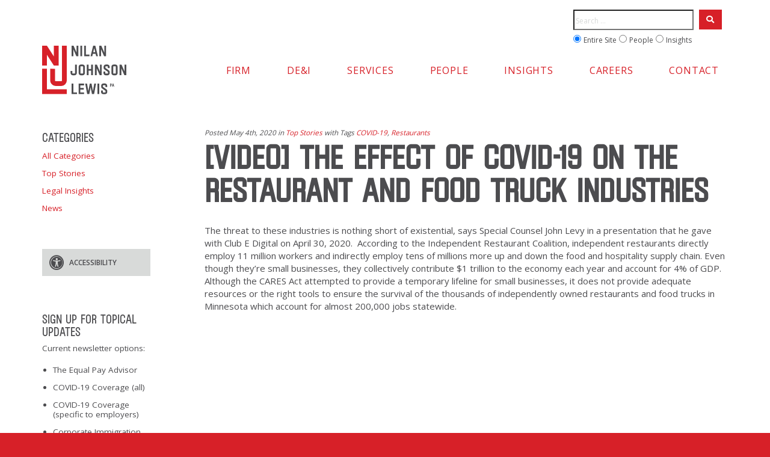

--- FILE ---
content_type: text/html; charset=UTF-8
request_url: https://nilanjohnson.com/video-the-effect-of-covid-19-on-the-restaurant-and-food-truck-industries/
body_size: 22671
content:
<!DOCTYPE html>
<!--[if IE 7]>
<html class="ie ie7" lang="en-US">
<![endif]-->
<!--[if IE 8]>
<html class="ie ie8" lang="en-US">
<![endif]-->
<!--[if !(IE 7) | !(IE 8) ]><!-->
<html lang="en-US">
	<!--<![endif]-->
	<head>
		<meta charset="UTF-8">
<script type="text/javascript">
/* <![CDATA[ */
var gform;gform||(document.addEventListener("gform_main_scripts_loaded",function(){gform.scriptsLoaded=!0}),document.addEventListener("gform/theme/scripts_loaded",function(){gform.themeScriptsLoaded=!0}),window.addEventListener("DOMContentLoaded",function(){gform.domLoaded=!0}),gform={domLoaded:!1,scriptsLoaded:!1,themeScriptsLoaded:!1,isFormEditor:()=>"function"==typeof InitializeEditor,callIfLoaded:function(o){return!(!gform.domLoaded||!gform.scriptsLoaded||!gform.themeScriptsLoaded&&!gform.isFormEditor()||(gform.isFormEditor()&&console.warn("The use of gform.initializeOnLoaded() is deprecated in the form editor context and will be removed in Gravity Forms 3.1."),o(),0))},initializeOnLoaded:function(o){gform.callIfLoaded(o)||(document.addEventListener("gform_main_scripts_loaded",()=>{gform.scriptsLoaded=!0,gform.callIfLoaded(o)}),document.addEventListener("gform/theme/scripts_loaded",()=>{gform.themeScriptsLoaded=!0,gform.callIfLoaded(o)}),window.addEventListener("DOMContentLoaded",()=>{gform.domLoaded=!0,gform.callIfLoaded(o)}))},hooks:{action:{},filter:{}},addAction:function(o,r,e,t){gform.addHook("action",o,r,e,t)},addFilter:function(o,r,e,t){gform.addHook("filter",o,r,e,t)},doAction:function(o){gform.doHook("action",o,arguments)},applyFilters:function(o){return gform.doHook("filter",o,arguments)},removeAction:function(o,r){gform.removeHook("action",o,r)},removeFilter:function(o,r,e){gform.removeHook("filter",o,r,e)},addHook:function(o,r,e,t,n){null==gform.hooks[o][r]&&(gform.hooks[o][r]=[]);var d=gform.hooks[o][r];null==n&&(n=r+"_"+d.length),gform.hooks[o][r].push({tag:n,callable:e,priority:t=null==t?10:t})},doHook:function(r,o,e){var t;if(e=Array.prototype.slice.call(e,1),null!=gform.hooks[r][o]&&((o=gform.hooks[r][o]).sort(function(o,r){return o.priority-r.priority}),o.forEach(function(o){"function"!=typeof(t=o.callable)&&(t=window[t]),"action"==r?t.apply(null,e):e[0]=t.apply(null,e)})),"filter"==r)return e[0]},removeHook:function(o,r,t,n){var e;null!=gform.hooks[o][r]&&(e=(e=gform.hooks[o][r]).filter(function(o,r,e){return!!(null!=n&&n!=o.tag||null!=t&&t!=o.priority)}),gform.hooks[o][r]=e)}});
/* ]]> */
</script>

		<meta name="viewport" content="width=device-width, initial-scale=1.0, minimum-scale=1.0, maximum-scale=1.0" />
		<title>[VIDEO] The Effect of COVID-19 on the Restaurant and Food Truck Industries - Nilan Johnson Lewis PA Nilan Johnson Lewis PA</title>
		<link rel="shortcut icon" type="image/x-icon" href="https://nilanjohnson.com/wp-content/themes/nilanjohnson/favicon.ico">
		<link rel="apple-touch-icon" href="https://nilanjohnson.com/wp-content/themes/nilanjohnson/apple-touch-icon.png">
		<link rel="icon" href="https://nilanjohnson.com/wp-content/themes/nilanjohnson/apple-touch-icon.png">
		<link rel="profile" href="http://gmpg.org/xfn/11">
		<link rel="pingback" href="https://nilanjohnson.com/xmlrpc.php">
		<!--[if lt IE 9]>
<script src="https://nilanjohnson.com/wp-content/themes/nilanjohnson/js/html5.js"></script>
<![endif]-->
		<meta name='robots' content='index, follow, max-image-preview:large, max-snippet:-1, max-video-preview:-1' />

	<!-- This site is optimized with the Yoast SEO plugin v26.8 - https://yoast.com/product/yoast-seo-wordpress/ -->
	<link rel="canonical" href="https://nilanjohnson.com/video-the-effect-of-covid-19-on-the-restaurant-and-food-truck-industries/" />
	<meta property="og:locale" content="en_US" />
	<meta property="og:type" content="article" />
	<meta property="og:title" content="[VIDEO] The Effect of COVID-19 on the Restaurant and Food Truck Industries - Nilan Johnson Lewis PA" />
	<meta property="og:description" content="The threat to these industries is nothing short of existential, says Special Counsel John Levy in a presentation that he gave with Club E Digital on April 30, 2020.  According to the Independent Restaurant Coalition, independent restaurants directly employ 11 million workers and indirectly employ tens of millions more up and down the food and [&hellip;]" />
	<meta property="og:url" content="https://nilanjohnson.com/video-the-effect-of-covid-19-on-the-restaurant-and-food-truck-industries/" />
	<meta property="og:site_name" content="Nilan Johnson Lewis PA" />
	<meta property="article:published_time" content="2020-05-04T10:45:08+00:00" />
	<meta property="article:modified_time" content="2022-03-29T10:50:40+00:00" />
	<meta name="author" content="jgruen" />
	<meta name="twitter:card" content="summary_large_image" />
	<meta name="twitter:label1" content="Written by" />
	<meta name="twitter:data1" content="jgruen" />
	<meta name="twitter:label2" content="Est. reading time" />
	<meta name="twitter:data2" content="1 minute" />
	<script type="application/ld+json" class="yoast-schema-graph">{"@context":"https://schema.org","@graph":[{"@type":"Article","@id":"https://nilanjohnson.com/video-the-effect-of-covid-19-on-the-restaurant-and-food-truck-industries/#article","isPartOf":{"@id":"https://nilanjohnson.com/video-the-effect-of-covid-19-on-the-restaurant-and-food-truck-industries/"},"author":{"name":"jgruen","@id":"https://nilanjohnson.com/#/schema/person/75f118fb40e644879097c2d4c7e890ad"},"headline":"[VIDEO] The Effect of COVID-19 on the Restaurant and Food Truck Industries","datePublished":"2020-05-04T10:45:08+00:00","dateModified":"2022-03-29T10:50:40+00:00","mainEntityOfPage":{"@id":"https://nilanjohnson.com/video-the-effect-of-covid-19-on-the-restaurant-and-food-truck-industries/"},"wordCount":132,"keywords":["COVID-19","Restaurants"],"articleSection":["Top Stories"],"inLanguage":"en-US"},{"@type":"WebPage","@id":"https://nilanjohnson.com/video-the-effect-of-covid-19-on-the-restaurant-and-food-truck-industries/","url":"https://nilanjohnson.com/video-the-effect-of-covid-19-on-the-restaurant-and-food-truck-industries/","name":"[VIDEO] The Effect of COVID-19 on the Restaurant and Food Truck Industries - Nilan Johnson Lewis PA","isPartOf":{"@id":"https://nilanjohnson.com/#website"},"datePublished":"2020-05-04T10:45:08+00:00","dateModified":"2022-03-29T10:50:40+00:00","author":{"@id":"https://nilanjohnson.com/#/schema/person/75f118fb40e644879097c2d4c7e890ad"},"breadcrumb":{"@id":"https://nilanjohnson.com/video-the-effect-of-covid-19-on-the-restaurant-and-food-truck-industries/#breadcrumb"},"inLanguage":"en-US","potentialAction":[{"@type":"ReadAction","target":["https://nilanjohnson.com/video-the-effect-of-covid-19-on-the-restaurant-and-food-truck-industries/"]}]},{"@type":"BreadcrumbList","@id":"https://nilanjohnson.com/video-the-effect-of-covid-19-on-the-restaurant-and-food-truck-industries/#breadcrumb","itemListElement":[{"@type":"ListItem","position":1,"name":"Home","item":"https://nilanjohnson.com/"},{"@type":"ListItem","position":2,"name":"Newsroom","item":"https://nilanjohnson.com/newsroom/"},{"@type":"ListItem","position":3,"name":"[VIDEO] The Effect of COVID-19 on the Restaurant and Food Truck Industries"}]},{"@type":"WebSite","@id":"https://nilanjohnson.com/#website","url":"https://nilanjohnson.com/","name":"Nilan Johnson Lewis PA","description":"Nilan Johnson Lewis PA","potentialAction":[{"@type":"SearchAction","target":{"@type":"EntryPoint","urlTemplate":"https://nilanjohnson.com/?s={search_term_string}"},"query-input":{"@type":"PropertyValueSpecification","valueRequired":true,"valueName":"search_term_string"}}],"inLanguage":"en-US"},{"@type":"Person","@id":"https://nilanjohnson.com/#/schema/person/75f118fb40e644879097c2d4c7e890ad","name":"jgruen","image":{"@type":"ImageObject","inLanguage":"en-US","@id":"https://nilanjohnson.com/#/schema/person/image/","url":"https://secure.gravatar.com/avatar/a8b3dec94d92e7f2b17f666133d337951617c979b45a47402c5eba39ddce7951?s=96&d=mm&r=g","contentUrl":"https://secure.gravatar.com/avatar/a8b3dec94d92e7f2b17f666133d337951617c979b45a47402c5eba39ddce7951?s=96&d=mm&r=g","caption":"jgruen"}}]}</script>
	<!-- / Yoast SEO plugin. -->


<link rel='dns-prefetch' href='//cdn.jsdelivr.net' />
<link rel='dns-prefetch' href='//www.google.com' />
<link rel='dns-prefetch' href='//fonts.googleapis.com' />
<link rel='dns-prefetch' href='//use.fontawesome.com' />
<link rel="alternate" type="application/rss+xml" title="Nilan Johnson Lewis PA &raquo; [VIDEO] The Effect of COVID-19 on the Restaurant and Food Truck Industries Comments Feed" href="https://nilanjohnson.com/video-the-effect-of-covid-19-on-the-restaurant-and-food-truck-industries/feed/" />
<link rel="alternate" title="oEmbed (JSON)" type="application/json+oembed" href="https://nilanjohnson.com/wp-json/oembed/1.0/embed?url=https%3A%2F%2Fnilanjohnson.com%2Fvideo-the-effect-of-covid-19-on-the-restaurant-and-food-truck-industries%2F" />
<link rel="alternate" title="oEmbed (XML)" type="text/xml+oembed" href="https://nilanjohnson.com/wp-json/oembed/1.0/embed?url=https%3A%2F%2Fnilanjohnson.com%2Fvideo-the-effect-of-covid-19-on-the-restaurant-and-food-truck-industries%2F&#038;format=xml" />
		<!-- This site uses the Google Analytics by ExactMetrics plugin v8.11.1 - Using Analytics tracking - https://www.exactmetrics.com/ -->
							<script src="//www.googletagmanager.com/gtag/js?id=G-DFL27DG9WT"  data-cfasync="false" data-wpfc-render="false" type="text/javascript" async></script>
			<script data-cfasync="false" data-wpfc-render="false" type="text/javascript">
				var em_version = '8.11.1';
				var em_track_user = true;
				var em_no_track_reason = '';
								var ExactMetricsDefaultLocations = {"page_location":"https:\/\/nilanjohnson.com\/video-the-effect-of-covid-19-on-the-restaurant-and-food-truck-industries\/"};
								if ( typeof ExactMetricsPrivacyGuardFilter === 'function' ) {
					var ExactMetricsLocations = (typeof ExactMetricsExcludeQuery === 'object') ? ExactMetricsPrivacyGuardFilter( ExactMetricsExcludeQuery ) : ExactMetricsPrivacyGuardFilter( ExactMetricsDefaultLocations );
				} else {
					var ExactMetricsLocations = (typeof ExactMetricsExcludeQuery === 'object') ? ExactMetricsExcludeQuery : ExactMetricsDefaultLocations;
				}

								var disableStrs = [
										'ga-disable-G-DFL27DG9WT',
									];

				/* Function to detect opted out users */
				function __gtagTrackerIsOptedOut() {
					for (var index = 0; index < disableStrs.length; index++) {
						if (document.cookie.indexOf(disableStrs[index] + '=true') > -1) {
							return true;
						}
					}

					return false;
				}

				/* Disable tracking if the opt-out cookie exists. */
				if (__gtagTrackerIsOptedOut()) {
					for (var index = 0; index < disableStrs.length; index++) {
						window[disableStrs[index]] = true;
					}
				}

				/* Opt-out function */
				function __gtagTrackerOptout() {
					for (var index = 0; index < disableStrs.length; index++) {
						document.cookie = disableStrs[index] + '=true; expires=Thu, 31 Dec 2099 23:59:59 UTC; path=/';
						window[disableStrs[index]] = true;
					}
				}

				if ('undefined' === typeof gaOptout) {
					function gaOptout() {
						__gtagTrackerOptout();
					}
				}
								window.dataLayer = window.dataLayer || [];

				window.ExactMetricsDualTracker = {
					helpers: {},
					trackers: {},
				};
				if (em_track_user) {
					function __gtagDataLayer() {
						dataLayer.push(arguments);
					}

					function __gtagTracker(type, name, parameters) {
						if (!parameters) {
							parameters = {};
						}

						if (parameters.send_to) {
							__gtagDataLayer.apply(null, arguments);
							return;
						}

						if (type === 'event') {
														parameters.send_to = exactmetrics_frontend.v4_id;
							var hookName = name;
							if (typeof parameters['event_category'] !== 'undefined') {
								hookName = parameters['event_category'] + ':' + name;
							}

							if (typeof ExactMetricsDualTracker.trackers[hookName] !== 'undefined') {
								ExactMetricsDualTracker.trackers[hookName](parameters);
							} else {
								__gtagDataLayer('event', name, parameters);
							}
							
						} else {
							__gtagDataLayer.apply(null, arguments);
						}
					}

					__gtagTracker('js', new Date());
					__gtagTracker('set', {
						'developer_id.dNDMyYj': true,
											});
					if ( ExactMetricsLocations.page_location ) {
						__gtagTracker('set', ExactMetricsLocations);
					}
										__gtagTracker('config', 'G-DFL27DG9WT', {"forceSSL":"true"} );
										window.gtag = __gtagTracker;										(function () {
						/* https://developers.google.com/analytics/devguides/collection/analyticsjs/ */
						/* ga and __gaTracker compatibility shim. */
						var noopfn = function () {
							return null;
						};
						var newtracker = function () {
							return new Tracker();
						};
						var Tracker = function () {
							return null;
						};
						var p = Tracker.prototype;
						p.get = noopfn;
						p.set = noopfn;
						p.send = function () {
							var args = Array.prototype.slice.call(arguments);
							args.unshift('send');
							__gaTracker.apply(null, args);
						};
						var __gaTracker = function () {
							var len = arguments.length;
							if (len === 0) {
								return;
							}
							var f = arguments[len - 1];
							if (typeof f !== 'object' || f === null || typeof f.hitCallback !== 'function') {
								if ('send' === arguments[0]) {
									var hitConverted, hitObject = false, action;
									if ('event' === arguments[1]) {
										if ('undefined' !== typeof arguments[3]) {
											hitObject = {
												'eventAction': arguments[3],
												'eventCategory': arguments[2],
												'eventLabel': arguments[4],
												'value': arguments[5] ? arguments[5] : 1,
											}
										}
									}
									if ('pageview' === arguments[1]) {
										if ('undefined' !== typeof arguments[2]) {
											hitObject = {
												'eventAction': 'page_view',
												'page_path': arguments[2],
											}
										}
									}
									if (typeof arguments[2] === 'object') {
										hitObject = arguments[2];
									}
									if (typeof arguments[5] === 'object') {
										Object.assign(hitObject, arguments[5]);
									}
									if ('undefined' !== typeof arguments[1].hitType) {
										hitObject = arguments[1];
										if ('pageview' === hitObject.hitType) {
											hitObject.eventAction = 'page_view';
										}
									}
									if (hitObject) {
										action = 'timing' === arguments[1].hitType ? 'timing_complete' : hitObject.eventAction;
										hitConverted = mapArgs(hitObject);
										__gtagTracker('event', action, hitConverted);
									}
								}
								return;
							}

							function mapArgs(args) {
								var arg, hit = {};
								var gaMap = {
									'eventCategory': 'event_category',
									'eventAction': 'event_action',
									'eventLabel': 'event_label',
									'eventValue': 'event_value',
									'nonInteraction': 'non_interaction',
									'timingCategory': 'event_category',
									'timingVar': 'name',
									'timingValue': 'value',
									'timingLabel': 'event_label',
									'page': 'page_path',
									'location': 'page_location',
									'title': 'page_title',
									'referrer' : 'page_referrer',
								};
								for (arg in args) {
																		if (!(!args.hasOwnProperty(arg) || !gaMap.hasOwnProperty(arg))) {
										hit[gaMap[arg]] = args[arg];
									} else {
										hit[arg] = args[arg];
									}
								}
								return hit;
							}

							try {
								f.hitCallback();
							} catch (ex) {
							}
						};
						__gaTracker.create = newtracker;
						__gaTracker.getByName = newtracker;
						__gaTracker.getAll = function () {
							return [];
						};
						__gaTracker.remove = noopfn;
						__gaTracker.loaded = true;
						window['__gaTracker'] = __gaTracker;
					})();
									} else {
										console.log("");
					(function () {
						function __gtagTracker() {
							return null;
						}

						window['__gtagTracker'] = __gtagTracker;
						window['gtag'] = __gtagTracker;
					})();
									}
			</script>
							<!-- / Google Analytics by ExactMetrics -->
		<style id='wp-img-auto-sizes-contain-inline-css' type='text/css'>
img:is([sizes=auto i],[sizes^="auto," i]){contain-intrinsic-size:3000px 1500px}
/*# sourceURL=wp-img-auto-sizes-contain-inline-css */
</style>
<style id='wp-emoji-styles-inline-css' type='text/css'>

	img.wp-smiley, img.emoji {
		display: inline !important;
		border: none !important;
		box-shadow: none !important;
		height: 1em !important;
		width: 1em !important;
		margin: 0 0.07em !important;
		vertical-align: -0.1em !important;
		background: none !important;
		padding: 0 !important;
	}
/*# sourceURL=wp-emoji-styles-inline-css */
</style>
<style id='wp-block-library-inline-css' type='text/css'>
:root{--wp-block-synced-color:#7a00df;--wp-block-synced-color--rgb:122,0,223;--wp-bound-block-color:var(--wp-block-synced-color);--wp-editor-canvas-background:#ddd;--wp-admin-theme-color:#007cba;--wp-admin-theme-color--rgb:0,124,186;--wp-admin-theme-color-darker-10:#006ba1;--wp-admin-theme-color-darker-10--rgb:0,107,160.5;--wp-admin-theme-color-darker-20:#005a87;--wp-admin-theme-color-darker-20--rgb:0,90,135;--wp-admin-border-width-focus:2px}@media (min-resolution:192dpi){:root{--wp-admin-border-width-focus:1.5px}}.wp-element-button{cursor:pointer}:root .has-very-light-gray-background-color{background-color:#eee}:root .has-very-dark-gray-background-color{background-color:#313131}:root .has-very-light-gray-color{color:#eee}:root .has-very-dark-gray-color{color:#313131}:root .has-vivid-green-cyan-to-vivid-cyan-blue-gradient-background{background:linear-gradient(135deg,#00d084,#0693e3)}:root .has-purple-crush-gradient-background{background:linear-gradient(135deg,#34e2e4,#4721fb 50%,#ab1dfe)}:root .has-hazy-dawn-gradient-background{background:linear-gradient(135deg,#faaca8,#dad0ec)}:root .has-subdued-olive-gradient-background{background:linear-gradient(135deg,#fafae1,#67a671)}:root .has-atomic-cream-gradient-background{background:linear-gradient(135deg,#fdd79a,#004a59)}:root .has-nightshade-gradient-background{background:linear-gradient(135deg,#330968,#31cdcf)}:root .has-midnight-gradient-background{background:linear-gradient(135deg,#020381,#2874fc)}:root{--wp--preset--font-size--normal:16px;--wp--preset--font-size--huge:42px}.has-regular-font-size{font-size:1em}.has-larger-font-size{font-size:2.625em}.has-normal-font-size{font-size:var(--wp--preset--font-size--normal)}.has-huge-font-size{font-size:var(--wp--preset--font-size--huge)}.has-text-align-center{text-align:center}.has-text-align-left{text-align:left}.has-text-align-right{text-align:right}.has-fit-text{white-space:nowrap!important}#end-resizable-editor-section{display:none}.aligncenter{clear:both}.items-justified-left{justify-content:flex-start}.items-justified-center{justify-content:center}.items-justified-right{justify-content:flex-end}.items-justified-space-between{justify-content:space-between}.screen-reader-text{border:0;clip-path:inset(50%);height:1px;margin:-1px;overflow:hidden;padding:0;position:absolute;width:1px;word-wrap:normal!important}.screen-reader-text:focus{background-color:#ddd;clip-path:none;color:#444;display:block;font-size:1em;height:auto;left:5px;line-height:normal;padding:15px 23px 14px;text-decoration:none;top:5px;width:auto;z-index:100000}html :where(.has-border-color){border-style:solid}html :where([style*=border-top-color]){border-top-style:solid}html :where([style*=border-right-color]){border-right-style:solid}html :where([style*=border-bottom-color]){border-bottom-style:solid}html :where([style*=border-left-color]){border-left-style:solid}html :where([style*=border-width]){border-style:solid}html :where([style*=border-top-width]){border-top-style:solid}html :where([style*=border-right-width]){border-right-style:solid}html :where([style*=border-bottom-width]){border-bottom-style:solid}html :where([style*=border-left-width]){border-left-style:solid}html :where(img[class*=wp-image-]){height:auto;max-width:100%}:where(figure){margin:0 0 1em}html :where(.is-position-sticky){--wp-admin--admin-bar--position-offset:var(--wp-admin--admin-bar--height,0px)}@media screen and (max-width:600px){html :where(.is-position-sticky){--wp-admin--admin-bar--position-offset:0px}}

/*# sourceURL=wp-block-library-inline-css */
</style><style id='global-styles-inline-css' type='text/css'>
:root{--wp--preset--aspect-ratio--square: 1;--wp--preset--aspect-ratio--4-3: 4/3;--wp--preset--aspect-ratio--3-4: 3/4;--wp--preset--aspect-ratio--3-2: 3/2;--wp--preset--aspect-ratio--2-3: 2/3;--wp--preset--aspect-ratio--16-9: 16/9;--wp--preset--aspect-ratio--9-16: 9/16;--wp--preset--color--black: #000000;--wp--preset--color--cyan-bluish-gray: #abb8c3;--wp--preset--color--white: #ffffff;--wp--preset--color--pale-pink: #f78da7;--wp--preset--color--vivid-red: #cf2e2e;--wp--preset--color--luminous-vivid-orange: #ff6900;--wp--preset--color--luminous-vivid-amber: #fcb900;--wp--preset--color--light-green-cyan: #7bdcb5;--wp--preset--color--vivid-green-cyan: #00d084;--wp--preset--color--pale-cyan-blue: #8ed1fc;--wp--preset--color--vivid-cyan-blue: #0693e3;--wp--preset--color--vivid-purple: #9b51e0;--wp--preset--gradient--vivid-cyan-blue-to-vivid-purple: linear-gradient(135deg,rgb(6,147,227) 0%,rgb(155,81,224) 100%);--wp--preset--gradient--light-green-cyan-to-vivid-green-cyan: linear-gradient(135deg,rgb(122,220,180) 0%,rgb(0,208,130) 100%);--wp--preset--gradient--luminous-vivid-amber-to-luminous-vivid-orange: linear-gradient(135deg,rgb(252,185,0) 0%,rgb(255,105,0) 100%);--wp--preset--gradient--luminous-vivid-orange-to-vivid-red: linear-gradient(135deg,rgb(255,105,0) 0%,rgb(207,46,46) 100%);--wp--preset--gradient--very-light-gray-to-cyan-bluish-gray: linear-gradient(135deg,rgb(238,238,238) 0%,rgb(169,184,195) 100%);--wp--preset--gradient--cool-to-warm-spectrum: linear-gradient(135deg,rgb(74,234,220) 0%,rgb(151,120,209) 20%,rgb(207,42,186) 40%,rgb(238,44,130) 60%,rgb(251,105,98) 80%,rgb(254,248,76) 100%);--wp--preset--gradient--blush-light-purple: linear-gradient(135deg,rgb(255,206,236) 0%,rgb(152,150,240) 100%);--wp--preset--gradient--blush-bordeaux: linear-gradient(135deg,rgb(254,205,165) 0%,rgb(254,45,45) 50%,rgb(107,0,62) 100%);--wp--preset--gradient--luminous-dusk: linear-gradient(135deg,rgb(255,203,112) 0%,rgb(199,81,192) 50%,rgb(65,88,208) 100%);--wp--preset--gradient--pale-ocean: linear-gradient(135deg,rgb(255,245,203) 0%,rgb(182,227,212) 50%,rgb(51,167,181) 100%);--wp--preset--gradient--electric-grass: linear-gradient(135deg,rgb(202,248,128) 0%,rgb(113,206,126) 100%);--wp--preset--gradient--midnight: linear-gradient(135deg,rgb(2,3,129) 0%,rgb(40,116,252) 100%);--wp--preset--font-size--small: 13px;--wp--preset--font-size--medium: 20px;--wp--preset--font-size--large: 36px;--wp--preset--font-size--x-large: 42px;--wp--preset--spacing--20: 0.44rem;--wp--preset--spacing--30: 0.67rem;--wp--preset--spacing--40: 1rem;--wp--preset--spacing--50: 1.5rem;--wp--preset--spacing--60: 2.25rem;--wp--preset--spacing--70: 3.38rem;--wp--preset--spacing--80: 5.06rem;--wp--preset--shadow--natural: 6px 6px 9px rgba(0, 0, 0, 0.2);--wp--preset--shadow--deep: 12px 12px 50px rgba(0, 0, 0, 0.4);--wp--preset--shadow--sharp: 6px 6px 0px rgba(0, 0, 0, 0.2);--wp--preset--shadow--outlined: 6px 6px 0px -3px rgb(255, 255, 255), 6px 6px rgb(0, 0, 0);--wp--preset--shadow--crisp: 6px 6px 0px rgb(0, 0, 0);}:where(.is-layout-flex){gap: 0.5em;}:where(.is-layout-grid){gap: 0.5em;}body .is-layout-flex{display: flex;}.is-layout-flex{flex-wrap: wrap;align-items: center;}.is-layout-flex > :is(*, div){margin: 0;}body .is-layout-grid{display: grid;}.is-layout-grid > :is(*, div){margin: 0;}:where(.wp-block-columns.is-layout-flex){gap: 2em;}:where(.wp-block-columns.is-layout-grid){gap: 2em;}:where(.wp-block-post-template.is-layout-flex){gap: 1.25em;}:where(.wp-block-post-template.is-layout-grid){gap: 1.25em;}.has-black-color{color: var(--wp--preset--color--black) !important;}.has-cyan-bluish-gray-color{color: var(--wp--preset--color--cyan-bluish-gray) !important;}.has-white-color{color: var(--wp--preset--color--white) !important;}.has-pale-pink-color{color: var(--wp--preset--color--pale-pink) !important;}.has-vivid-red-color{color: var(--wp--preset--color--vivid-red) !important;}.has-luminous-vivid-orange-color{color: var(--wp--preset--color--luminous-vivid-orange) !important;}.has-luminous-vivid-amber-color{color: var(--wp--preset--color--luminous-vivid-amber) !important;}.has-light-green-cyan-color{color: var(--wp--preset--color--light-green-cyan) !important;}.has-vivid-green-cyan-color{color: var(--wp--preset--color--vivid-green-cyan) !important;}.has-pale-cyan-blue-color{color: var(--wp--preset--color--pale-cyan-blue) !important;}.has-vivid-cyan-blue-color{color: var(--wp--preset--color--vivid-cyan-blue) !important;}.has-vivid-purple-color{color: var(--wp--preset--color--vivid-purple) !important;}.has-black-background-color{background-color: var(--wp--preset--color--black) !important;}.has-cyan-bluish-gray-background-color{background-color: var(--wp--preset--color--cyan-bluish-gray) !important;}.has-white-background-color{background-color: var(--wp--preset--color--white) !important;}.has-pale-pink-background-color{background-color: var(--wp--preset--color--pale-pink) !important;}.has-vivid-red-background-color{background-color: var(--wp--preset--color--vivid-red) !important;}.has-luminous-vivid-orange-background-color{background-color: var(--wp--preset--color--luminous-vivid-orange) !important;}.has-luminous-vivid-amber-background-color{background-color: var(--wp--preset--color--luminous-vivid-amber) !important;}.has-light-green-cyan-background-color{background-color: var(--wp--preset--color--light-green-cyan) !important;}.has-vivid-green-cyan-background-color{background-color: var(--wp--preset--color--vivid-green-cyan) !important;}.has-pale-cyan-blue-background-color{background-color: var(--wp--preset--color--pale-cyan-blue) !important;}.has-vivid-cyan-blue-background-color{background-color: var(--wp--preset--color--vivid-cyan-blue) !important;}.has-vivid-purple-background-color{background-color: var(--wp--preset--color--vivid-purple) !important;}.has-black-border-color{border-color: var(--wp--preset--color--black) !important;}.has-cyan-bluish-gray-border-color{border-color: var(--wp--preset--color--cyan-bluish-gray) !important;}.has-white-border-color{border-color: var(--wp--preset--color--white) !important;}.has-pale-pink-border-color{border-color: var(--wp--preset--color--pale-pink) !important;}.has-vivid-red-border-color{border-color: var(--wp--preset--color--vivid-red) !important;}.has-luminous-vivid-orange-border-color{border-color: var(--wp--preset--color--luminous-vivid-orange) !important;}.has-luminous-vivid-amber-border-color{border-color: var(--wp--preset--color--luminous-vivid-amber) !important;}.has-light-green-cyan-border-color{border-color: var(--wp--preset--color--light-green-cyan) !important;}.has-vivid-green-cyan-border-color{border-color: var(--wp--preset--color--vivid-green-cyan) !important;}.has-pale-cyan-blue-border-color{border-color: var(--wp--preset--color--pale-cyan-blue) !important;}.has-vivid-cyan-blue-border-color{border-color: var(--wp--preset--color--vivid-cyan-blue) !important;}.has-vivid-purple-border-color{border-color: var(--wp--preset--color--vivid-purple) !important;}.has-vivid-cyan-blue-to-vivid-purple-gradient-background{background: var(--wp--preset--gradient--vivid-cyan-blue-to-vivid-purple) !important;}.has-light-green-cyan-to-vivid-green-cyan-gradient-background{background: var(--wp--preset--gradient--light-green-cyan-to-vivid-green-cyan) !important;}.has-luminous-vivid-amber-to-luminous-vivid-orange-gradient-background{background: var(--wp--preset--gradient--luminous-vivid-amber-to-luminous-vivid-orange) !important;}.has-luminous-vivid-orange-to-vivid-red-gradient-background{background: var(--wp--preset--gradient--luminous-vivid-orange-to-vivid-red) !important;}.has-very-light-gray-to-cyan-bluish-gray-gradient-background{background: var(--wp--preset--gradient--very-light-gray-to-cyan-bluish-gray) !important;}.has-cool-to-warm-spectrum-gradient-background{background: var(--wp--preset--gradient--cool-to-warm-spectrum) !important;}.has-blush-light-purple-gradient-background{background: var(--wp--preset--gradient--blush-light-purple) !important;}.has-blush-bordeaux-gradient-background{background: var(--wp--preset--gradient--blush-bordeaux) !important;}.has-luminous-dusk-gradient-background{background: var(--wp--preset--gradient--luminous-dusk) !important;}.has-pale-ocean-gradient-background{background: var(--wp--preset--gradient--pale-ocean) !important;}.has-electric-grass-gradient-background{background: var(--wp--preset--gradient--electric-grass) !important;}.has-midnight-gradient-background{background: var(--wp--preset--gradient--midnight) !important;}.has-small-font-size{font-size: var(--wp--preset--font-size--small) !important;}.has-medium-font-size{font-size: var(--wp--preset--font-size--medium) !important;}.has-large-font-size{font-size: var(--wp--preset--font-size--large) !important;}.has-x-large-font-size{font-size: var(--wp--preset--font-size--x-large) !important;}
/*# sourceURL=global-styles-inline-css */
</style>

<style id='classic-theme-styles-inline-css' type='text/css'>
/*! This file is auto-generated */
.wp-block-button__link{color:#fff;background-color:#32373c;border-radius:9999px;box-shadow:none;text-decoration:none;padding:calc(.667em + 2px) calc(1.333em + 2px);font-size:1.125em}.wp-block-file__button{background:#32373c;color:#fff;text-decoration:none}
/*# sourceURL=/wp-includes/css/classic-themes.min.css */
</style>
<link rel='stylesheet' id='wp-components-css' href='https://nilanjohnson.com/wp-includes/css/dist/components/style.min.css?ver=6.9' type='text/css' media='all' />
<link rel='stylesheet' id='wp-preferences-css' href='https://nilanjohnson.com/wp-includes/css/dist/preferences/style.min.css?ver=6.9' type='text/css' media='all' />
<link rel='stylesheet' id='wp-block-editor-css' href='https://nilanjohnson.com/wp-includes/css/dist/block-editor/style.min.css?ver=6.9' type='text/css' media='all' />
<link rel='stylesheet' id='popup-maker-block-library-style-css' href='https://nilanjohnson.com/wp-content/plugins/popup-maker/dist/packages/block-library-style.css?ver=dbea705cfafe089d65f1' type='text/css' media='all' />
<link rel='stylesheet' id='swiper-css' href='https://cdn.jsdelivr.net/npm/swiper@11/swiper-bundle.min.css?ver=11.0.0' type='text/css' media='all' />
<link rel='stylesheet' id='kd-google-fonts-css' href='//fonts.googleapis.com/css?family=Open+Sans%3A400%2C600%2C800&#038;ver=6.9' type='text/css' media='all' />
<link rel='stylesheet' id='kd-fontawesome-css' href='//use.fontawesome.com/releases/v5.0.6/css/all.css?ver=6.9' type='text/css' media='all' />
<link rel='stylesheet' id='kd-custom-styles-css' href='https://nilanjohnson.com/wp-content/themes/nilanjohnson/style.css?ver=6.9' type='text/css' media='all' />
<link rel='stylesheet' id='kd-custom-styles-hot-fixes-css' href='https://nilanjohnson.com/wp-content/themes/nilanjohnson/style-hot-fixes.css?ver=6.9' type='text/css' media='all' />
<link rel='stylesheet' id='wp-pagenavi-css' href='https://nilanjohnson.com/wp-content/plugins/wp-pagenavi/pagenavi-css.css?ver=2.70' type='text/css' media='all' />
<link rel='stylesheet' id='popup-maker-site-css' href='//nilanjohnson.com/wp-content/uploads/pum/pum-site-styles.css?generated=1755167295&#038;ver=1.21.5' type='text/css' media='all' />
<link rel='stylesheet' id='gforms_reset_css-css' href='https://nilanjohnson.com/wp-content/plugins/gravityforms/legacy/css/formreset.min.css?ver=2.9.25' type='text/css' media='all' />
<link rel='stylesheet' id='gforms_ready_class_css-css' href='https://nilanjohnson.com/wp-content/plugins/gravityforms/legacy/css/readyclass.min.css?ver=2.9.25' type='text/css' media='all' />
<link rel='stylesheet' id='gforms_browsers_css-css' href='https://nilanjohnson.com/wp-content/plugins/gravityforms/legacy/css/browsers.min.css?ver=2.9.25' type='text/css' media='all' />
<script type="text/javascript" src="https://nilanjohnson.com/wp-content/plugins/google-analytics-dashboard-for-wp/assets/js/frontend-gtag.min.js?ver=8.11.1" id="exactmetrics-frontend-script-js" async="async" data-wp-strategy="async"></script>
<script data-cfasync="false" data-wpfc-render="false" type="text/javascript" id='exactmetrics-frontend-script-js-extra'>/* <![CDATA[ */
var exactmetrics_frontend = {"js_events_tracking":"true","download_extensions":"zip,mp3,mpeg,pdf,docx,pptx,xlsx,rar","inbound_paths":"[{\"path\":\"\\\/go\\\/\",\"label\":\"affiliate\"},{\"path\":\"\\\/recommend\\\/\",\"label\":\"affiliate\"}]","home_url":"https:\/\/nilanjohnson.com","hash_tracking":"false","v4_id":"G-DFL27DG9WT"};/* ]]> */
</script>
<script type="text/javascript" src="https://nilanjohnson.com/wp-includes/js/jquery/jquery.js" id="jquery-js"></script>
<script type="text/javascript" defer='defer' src="https://nilanjohnson.com/wp-content/plugins/gravityforms/js/jquery.json.min.js?ver=2.9.25" id="gform_json-js"></script>
<script type="text/javascript" id="gform_gravityforms-js-extra">
/* <![CDATA[ */
var gf_global = {"gf_currency_config":{"name":"U.S. Dollar","symbol_left":"$","symbol_right":"","symbol_padding":"","thousand_separator":",","decimal_separator":".","decimals":2,"code":"USD"},"base_url":"https://nilanjohnson.com/wp-content/plugins/gravityforms","number_formats":[],"spinnerUrl":"https://nilanjohnson.com/wp-content/plugins/gravityforms/images/spinner.svg","version_hash":"8d91c7ab20c2bb54efbb2ee5c65597f2","strings":{"newRowAdded":"New row added.","rowRemoved":"Row removed","formSaved":"The form has been saved.  The content contains the link to return and complete the form."}};
var gform_i18n = {"datepicker":{"days":{"monday":"Mo","tuesday":"Tu","wednesday":"We","thursday":"Th","friday":"Fr","saturday":"Sa","sunday":"Su"},"months":{"january":"January","february":"February","march":"March","april":"April","may":"May","june":"June","july":"July","august":"August","september":"September","october":"October","november":"November","december":"December"},"firstDay":0,"iconText":"Select date"}};
var gf_legacy_multi = {"5":"1"};
var gform_gravityforms = {"strings":{"invalid_file_extension":"This type of file is not allowed. Must be one of the following:","delete_file":"Delete this file","in_progress":"in progress","file_exceeds_limit":"File exceeds size limit","illegal_extension":"This type of file is not allowed.","max_reached":"Maximum number of files reached","unknown_error":"There was a problem while saving the file on the server","currently_uploading":"Please wait for the uploading to complete","cancel":"Cancel","cancel_upload":"Cancel this upload","cancelled":"Cancelled","error":"Error","message":"Message"},"vars":{"images_url":"https://nilanjohnson.com/wp-content/plugins/gravityforms/images"}};
//# sourceURL=gform_gravityforms-js-extra
/* ]]> */
</script>
<script type="text/javascript" id="gform_gravityforms-js-before">
/* <![CDATA[ */

//# sourceURL=gform_gravityforms-js-before
/* ]]> */
</script>
<script type="text/javascript" defer='defer' src="https://nilanjohnson.com/wp-content/plugins/gravityforms/js/gravityforms.min.js?ver=2.9.25" id="gform_gravityforms-js"></script>
<script type="text/javascript" defer='defer' src="https://www.google.com/recaptcha/api.js?hl=en&amp;ver=6.9#038;render=explicit" id="gform_recaptcha-js"></script>
<script type="text/javascript" defer='defer' src="https://nilanjohnson.com/wp-content/plugins/gravityforms/assets/js/dist/utils.min.js?ver=48a3755090e76a154853db28fc254681" id="gform_gravityforms_utils-js"></script>
<link rel="https://api.w.org/" href="https://nilanjohnson.com/wp-json/" /><link rel="alternate" title="JSON" type="application/json" href="https://nilanjohnson.com/wp-json/wp/v2/posts/11451" /><link rel="EditURI" type="application/rsd+xml" title="RSD" href="https://nilanjohnson.com/xmlrpc.php?rsd" />

<link rel='shortlink' href='https://nilanjohnson.com/?p=11451' />
<!-- start Simple Custom CSS and JS -->
<style type="text/css">
/* === Hero Slider (base) === */
.hero-slider-new {
  position: relative;
  width: 100%;
  height: 80vh;
}
.swiper-slide {
  display: block;              /* make link fill entire slide area */
  text-decoration: none;       /* remove default underline */
  color: inherit;              /* keep same text color */
}

.swiper-slide:hover {
  cursor: pointer;
}


/* Keep Swiper from clipping absolutely-positioned content */
.hero-slider-new .swiper {
  height: 100%;
  overflow: visible;   /* allow captions & logos to show */
}

.hero-slider-new .swiper-wrapper {
  align-items: stretch; /* ensure slide height consistency */
}

.hero-slider-new .swiper-slide {
  position: relative;
  height: 100%;
  overflow: hidden;
}

/* Images fill each slide */
.hero-slider-new .swiper-slide img {
  width: 100%;
  height: 100%;
  object-fit: cover;
}

/* === Slide content & logo always visible === */
.hero-slider-new .slide-content {
  position: absolute;
  top: 35%;
  left: 10%;
  transform: translateY(-50%);
  color: #fff;
  max-width: 600px;
  z-index: 5;
}

.hero-slider-new .slide-logo {
  position: absolute;
  bottom: 20px;
  right: 20px;
  z-index: 5;
	width:25%
}

/* === Peek-a-boo mode === */
.hero-slider-new.peekaboo .swiper-slide {
  width: 80% !important;
  margin: 0 10px;
}

/* === Non-peek-a-boo (full width of module) === */
.hero-slider-new:not(.peekaboo) .swiper-slide {
  width: 100% !important;
  margin: 0;
}

/* === Arrows === */
.hero-slider-new .swiper-button-prev,
.hero-slider-new .swiper-button-next {
  position: absolute;
  top: 50%;
  transform: translateY(-50%);
  z-index: 10;
  width: 44px;
  height: 44px;
  border-radius: 50%;
  background: rgba(0,0,0,0.4);
  color: #fff;
  backdrop-filter: blur(2px);
  transition: background 0.3s ease;
}

.hero-slider-new .swiper-button-prev:hover,
.hero-slider-new .swiper-button-next:hover {
  background: rgba(0,0,0,0.7);
}

.hero-slider-new .swiper-button-prev { left: 10px; }
.hero-slider-new .swiper-button-next { right: 10px; }

.hero-slider-new .swiper-button-prev::after,
.hero-slider-new .swiper-button-next::after {
  font-family: "swiper-icons" !important;
  font-size: 20px !important;
  color: #fff;
  content: none;
}

.hero-slider-new .swiper-button-prev::after { content: '‹' !important; }
.hero-slider-new .swiper-button-next::after { content: '›' !important; }

/* Fix for non-peekaboo alignment */
.hero-slider-new:not(.peekaboo) .swiper-wrapper {
  margin-left: 0 !important;
  justify-content: flex-start;
}

.slide-content h2 {
    color: #f3f3f3;
	font-family:"Plaak-44A-Terme-BoldA-205TF", sans-serif !important;
	margin-bottom:50px;
}
.slide-content h3 {
    color: #f3f3f3;
	font-family:"Plaak-34A-Terme-RegularA-205TF", sans-serif !important
}
</style>
<!-- end Simple Custom CSS and JS -->
			<!-- DO NOT COPY THIS SNIPPET! Start of Page Analytics Tracking for HubSpot WordPress plugin v11.3.37-->
			<script class="hsq-set-content-id" data-content-id="blog-post">
				var _hsq = _hsq || [];
				_hsq.push(["setContentType", "blog-post"]);
			</script>
			<!-- DO NOT COPY THIS SNIPPET! End of Page Analytics Tracking for HubSpot WordPress plugin -->
					<style type="text/css" id="wp-custom-css">
			/* Replace bold H2 with Regular variant -07/10/25 ACC- */
h2 {
	font-family: "Plaak-34A-Terme-RegularA-205TF", sans-serif !important;
	font-weight: normal !important;
}
/* End Replace bold H2 with Regular variant -07/10/25 ACC- */

/* home-page-test */
.page-id-15222 h1 {
  display: none;
}
.page-id-15222 h4 {
  display: none;
}

/* Navigation Search -05/06/24 ACC- */
/*
header .navbar-default .navbar-collapse, header .navbar-default .navbar-form {
	width: 75vw !important;
	display: flex !important;
	flex-direction: row;
	align-items: flex-start;
}
#header-search {
	display: flex;
	flex-direction: column;
	align-items: flex-start;
	justify-content: center;
}
*/
/** Navigation Search Fixes - 05/07/2024 - RD */

@media (max-width: 768px) {
	header .navbar-default .navbar-collapse {
		display: block !important;
		width: 100% !important;
	}	
	header .navbar-default .navbar-header {
		width: auto;
		flex: 1;
	}
	#sidebar > aside > article > p > a > img {
		display: none !important;
	}
}

#search_scope label {
    font-weight: 400;
}

#header-search h2 {
    display: none;
}

#searchsubmit:after {
    display: none;
}		</style>
		
		<!-- Global site tag (gtag.js) - Google Analytics -->
		<script async src="https://www.googletagmanager.com/gtag/js?id=G-JRFZ7QEJTG"></script>
		<script>
			window.dataLayer = window.dataLayer || [];
			function gtag(){dataLayer.push(arguments);}
			gtag('js', new Date());

			gtag('config', 'G-JRFZ7QEJTG');
		</script>

		<!-- Google Tag Manager -->
		<script>(function(w,d,s,l,i){w[l]=w[l]||[];w[l].push({'gtm.start':
															  new Date().getTime(),event:'gtm.js'});var f=d.getElementsByTagName(s)[0],
				j=d.createElement(s),dl=l!='dataLayer'?'&l='+l:'';j.async=true;j.src=
					'https://www.googletagmanager.com/gtm.js?id='+i+dl;f.parentNode.insertBefore(j,f);
									})(window,document,'script','dataLayer','GTM-MBQXFWL');</script>
		<!-- End Google Tag Manager -->

		<!-- ShareThis script -->
		<script type='text/javascript' src='https://platform-api.sharethis.com/js/sharethis.js#property=5dfd4bc3480b1f0012cfd903&product=inline-share-buttons' async='async'></script>

		<!-- MailChimp Script -->
		<script id="mcjs">!function(c,h,i,m,p){m=c.createElement(h),p=c.getElementsByTagName(h)[0],m.async=1,m.src=i,p.parentNode.insertBefore(m,p)}(document,"script","https://chimpstatic.com/mcjs-connected/js/users/49e7e07eabf19a68ecdbc5bc7/6091a5032f9ba8d238702bed6.js");</script>
	</head>

	<body id="top" class="wp-singular post-template-default single single-post postid-11451 single-format-standard wp-theme-nilanjohnson">
		<!-- Google Tag Manager (noscript) -->
		<noscript><iframe src="https://www.googletagmanager.com/ns.html?id=GTM-MBQXFWL" height="0" width="0" style="display:none;visibility:hidden;"></iframe></noscript>
		<!-- End Google Tag Manager (noscript) -->

		<!-- Used for ADA/screen readers to skip to main content -->
		<a href="#main" id="skip-nav" aria-label="Navigation Skip Link" class="color--alternate"><span class="screen-reader-text">Skip Navigation or Skip to Content</span></a>

		<header>
			<nav id="top-menu-container" class="navbar navbar-default color--alternate" role="navigation">
				<div class="container hidden-md hidden-lg hidden-xl">
							<ul id="top-menu-mobile" class="nav navbar-nav hidden-md hidden-lg hidden-xl">
			<li><a href='tel:+16123057500'><i class='fas fa-mobile-alt'></i> Call Us</a></li><li><a href='mailto:hr@nilanjohnson.com'><i class='fas fa-envelope'></i> Email Us</a></li><li><a href='https://www.google.com/maps/place/250+S+Marquette+Ave,+Minneapolis,+MN+55401/@44.9809021,-93.269771,17z/data=!3m1!4b1!4m5!3m4!1s0x52b3329b489e9ceb:0x53f649356e0b75a1!8m2!3d44.9808983!4d-93.2675823' target='_blank'><i class='fas fa-map-marker-alt'></i> Find Us</a></li>		</ul><!-- #top-menu-mobile -->
					</div><!-- .container -->
				
			</nav><!-- #top-menu-container -->
<style>

.form-input-container .search-field {
width: 200px;
height: 34px;
position: relative;
bottom: -2px;

}
@media (max-width: 365px) {
.form-input-container .search-field {
width: 150px;
}
}
#search_scope label {
 font-size: 12px;
}
.form-input-container #searchsubmit {
margin-top: .5rem;
margin-bottom: .5rem;
margin-right: .5rem;
padding: 0.8rem 1rem;
}
.search-upper-container {
text-align: right;
width: 100%;
padding-right: 20px;
}
.search-parent {
display: none;
}
@media (min-width: 991px) {
.search-parent {
width: 100vw;
position: absolute;
display: block;
top: 10px;
}
.search-mobile {
display: none;
}
}
.search-spacer {
width: 100%; 
height: 40px;
}
@media (max-width: 991px) {
	.navbar-collapse.collapse:not(.in) {
	display: none !important;
	}
	.search-spacer {
	display: none;
	}
	header .navbar-default#main-menu-container {
	padding: 2rem 0 0 0;
	}
}

@media (min-width: 992px){
.navbar-fixed header .navbar-default .navbar-brand {
width: 125px !important;
}
.navbar-fixed header .navbar-default .nav.navbar-nav{
position: relative;
bottom: -15px;

}
}
@media (min-width: 1200px){
.navbar-default .navbar-nav li {
margin-top: 0;
margin-bottom: 0;
margin-left: 1.5rem;

}
.navbar-default .navbar-nav li:not(:last-child) {
margin-right: 1.5rem;
}
}
@media (min-width: 1400px){
.navbar-default .navbar-nav li {
margin-top: 0;
margin-bottom: 0;
margin-left: 3rem;

}
.navbar-default .navbar-nav li:not(:last-child) {
margin-right: 3rem;
}
}
li.cat-item-1 {
display: none;
}
.search-inner-container {
max-width: max-content;
float: right;
}
.search-inner-container  #search_scope {
text-align: left;
}
</style>
			<nav id="main-menu-container" class="navbar navbar-default" role="navigation">
				<div class="search-spacer">
				</div>
				<div class="search-parent">
					<div class="container">
						<div class="row">
							<div class="col-12">
								<div class="search-upper-container">
								<div class="search-inner-container">
								<style type="text/css">
	/* Text meant only for screen readers. */
	.screen-reader-text {
		border: 0;
		clip: rect(1px, 1px, 1px, 1px);
		clip-path: inset(50%);
		height: 1px;
		margin: -1px;
		overflow: hidden;
		padding: 0;
		position: absolute;
		width: 1px;
		word-wrap: normal !important;
	}
</style>
<form role="search" method="get" id="searchform-footer" class="searchform" action="/">
	<div class="form-input-container">
		<label class="screen-reader-text" for="s">Website Search Field</label>
		<input type="search" class="search-field" name="s" id="s" placeholder="Search &hellip;" value="">
		<button type="submit" id="searchsubmit" class="btn"><i class="fa fa-search"></i><span class="screen-reader-text">Submit</span></button>
	</div><!-- .form-input-container -->

	<div>
		<fieldset name="search_scope" id="search_scope">
			<legend class="screen-reader-text">Search Post Types:</legend>
			<input id="post_type1" type="radio" name="post_type" value="" checked="checked">
			<label for="post_type1">Entire Site</label>
			<input id="post_type2" type="radio" name="post_type" value="people">
			<label for="post_type2">People</label>
			<input id="post_type3" type="radio" name="post_type" value="">
			<label for="post_type3">Insights</label>
		</fieldset>
	</div>

</form><!-- #searchform-footer -->
								</div>
								</div>
							</div>
						</div>
					</div>
				</div>
				<div class="container">
					<div class="row">
						<div class="col-md-12 navigation-container">
							<div class="navbar-header">
								<a href="/" class="navbar-brand" title="Nilan Johnson Lewis PA"><img src='https://nilanjohnson.com/wp-content/uploads/2019/12/logo-njl-red-grey-dark.svg' class='logo img-responsive' alt='Official Logo for Nilan Johnson Lewis PA' title='Nilan Johnson Lewis PA' /></a>	
								<a class="navicon-button x" data-toggle="collapse" data-target=".navbar-collapse"><div class="navicon"></div><!-- .navicon --></a><!-- .navicon-button x -->
							</div><!-- .navbar-header -->
							<div class="navbar-collapse collapse">
								<ul id="main-menu" class="nav navbar-nav"><li id="menu-item-11734" class="menu-item menu-item-type-post_type menu-item-object-page menu-item-has-children menu-item-11734"><a href="https://nilanjohnson.com/the-firm/diversity/">Firm <span class="caret"></span></a>
<ul class="dropdown-menu depth_0">
	<li id="menu-item-8445" class="menu-item menu-item-type-post_type menu-item-object-page menu-item-8445"><a href="https://nilanjohnson.com/the-firm/total-partnership/">Total Partnership</a></li>
	<li id="menu-item-8444" class="menu-item menu-item-type-post_type menu-item-object-page menu-item-8444"><a href="https://nilanjohnson.com/the-firm/community/">Community</a></li>
	<li id="menu-item-8447" class="menu-item menu-item-type-post_type menu-item-object-page menu-item-8447"><a href="https://nilanjohnson.com/the-firm/value-to-our-clients/">Value to Our Clients</a></li>
	<li id="menu-item-8448" class="menu-item menu-item-type-post_type menu-item-object-page menu-item-8448"><a href="https://nilanjohnson.com/the-firm/faq/">FAQ</a></li>
	<li id="menu-item-8449" class="menu-item menu-item-type-post_type menu-item-object-page menu-item-8449"><a href="https://nilanjohnson.com/the-firm/core-values/">Core Values</a></li>
	<li id="menu-item-8433" class="menu-item menu-item-type-post_type menu-item-object-page menu-item-8433"><a href="https://nilanjohnson.com/success/awards-recognition/">Awards &#038; Recognition</a></li>
</ul>
</li>
<li id="menu-item-8446" class="menu-item menu-item-type-post_type menu-item-object-page menu-item-8446"><a href="https://nilanjohnson.com/the-firm/diversity/">DE&#038;I</a></li>
<li id="menu-item-8410" class="menu-item menu-item-type-post_type menu-item-object-page menu-item-has-children menu-item-8410"><a href="https://nilanjohnson.com/practice-areas/">Services <span class="caret"></span></a>
<ul class="dropdown-menu depth_0">
	<li id="menu-item-9114" class="menu-item menu-item-type-post_type menu-item-object-practice_area menu-item-has-children menu-item-9114"><a href="https://nilanjohnson.com/practice-area/product-liability-complex-torts/">Product Liability and Complex Torts <span class="caret"></span></a>
	<ul class="dropdown-menu sub-menu depth_1">
		<li id="menu-item-8624" class="menu-item menu-item-type-post_type menu-item-object-practice_area menu-item-8624"><a href="https://nilanjohnson.com/practice-area/product-liability-complex-torts/micromobility/">Micromobility, Personal Transportation, and Recreational Vehicles</a></li>
		<li id="menu-item-8625" class="menu-item menu-item-type-post_type menu-item-object-practice_area menu-item-8625"><a href="https://nilanjohnson.com/practice-area/product-liability-complex-torts/pharmaceutical-medical-device-defense/">Pharmaceutical and Medical Device Defense Litigation</a></li>
		<li id="menu-item-8626" class="menu-item menu-item-type-post_type menu-item-object-practice_area menu-item-8626"><a href="https://nilanjohnson.com/practice-area/product-liability-complex-torts/commercial-transportation/">Commercial Transportation</a></li>
		<li id="menu-item-15159" class="menu-item menu-item-type-post_type menu-item-object-practice_area menu-item-15159"><a href="https://nilanjohnson.com/practice-area/product-liability-complex-torts/pfas/">PFAS Product Stewardship and Strategic Counsel</a></li>
		<li id="menu-item-14979" class="menu-item menu-item-type-custom menu-item-object-custom menu-item-14979"><a href="https://nilanjohnson.com/practice-area/product-liability-complex-torts/catastrophic-injury-defense/">Catastrophic Injury Defense</a></li>
		<li id="menu-item-8627" class="menu-item menu-item-type-post_type menu-item-object-practice_area menu-item-8627"><a href="https://nilanjohnson.com/practice-area/product-liability-complex-torts/childrens-products-and-toys/">Children’s Products and Toys</a></li>
		<li id="menu-item-8629" class="menu-item menu-item-type-post_type menu-item-object-practice_area menu-item-8629"><a href="https://nilanjohnson.com/practice-area/product-liability-complex-torts/autonomous-and-connected-iot-products/">Autonomous and Connected (IoT) Products</a></li>
		<li id="menu-item-8628" class="menu-item menu-item-type-post_type menu-item-object-practice_area menu-item-8628"><a href="https://nilanjohnson.com/practice-area/product-liability-complex-torts/unmanned-aircraft-systems-uas-drones/">Unmanned Aircraft Systems (UAS or Drones)</a></li>
		<li id="menu-item-8630" class="menu-item menu-item-type-post_type menu-item-object-practice_area menu-item-8630"><a href="https://nilanjohnson.com/practice-area/product-liability-complex-torts/toxic-exposure-liability/">Toxic Exposure Liability</a></li>
		<li id="menu-item-8631" class="menu-item menu-item-type-post_type menu-item-object-practice_area menu-item-8631"><a href="https://nilanjohnson.com/practice-area/product-liability-complex-torts/premises-liability/">Premises Liability</a></li>
		<li id="menu-item-8632" class="menu-item menu-item-type-post_type menu-item-object-practice_area menu-item-8632"><a href="https://nilanjohnson.com/practice-area/product-liability-complex-torts/fire-battery-and-explosion-cases/">Fire, Battery and Explosion Cases</a></li>
		<li id="menu-item-8633" class="menu-item menu-item-type-post_type menu-item-object-practice_area menu-item-8633"><a href="https://nilanjohnson.com/practice-area/product-liability-complex-torts/occupational-safety-and-health-administration-osha/">Occupational Safety and Health Administration (OSHA)</a></li>
		<li id="menu-item-8634" class="menu-item menu-item-type-post_type menu-item-object-practice_area menu-item-8634"><a href="https://nilanjohnson.com/practice-area/product-liability-complex-torts/preventative-measures-and-risk-management-strategies/">Preventive Measures and Risk Management Strategies</a></li>
		<li id="menu-item-8635" class="menu-item menu-item-type-post_type menu-item-object-practice_area menu-item-8635"><a href="https://nilanjohnson.com/practice-area/product-liability-complex-torts/social-media-investigation-of-jurors-and-opposing-parties/">Social Media Investigation of Jurors and Opposing Parties</a></li>
		<li id="menu-item-8636" class="menu-item menu-item-type-post_type menu-item-object-practice_area menu-item-8636"><a href="https://nilanjohnson.com/practice-area/product-liability-complex-torts/food-industry-litigation/">Food Industry Litigation</a></li>
		<li id="menu-item-8637" class="menu-item menu-item-type-post_type menu-item-object-practice_area menu-item-8637"><a href="https://nilanjohnson.com/practice-area/product-liability-complex-torts/counseling-and-advice/">Examples of Value Our Team Provides</a></li>
	</ul>
</li>
	<li id="menu-item-9115" class="menu-item menu-item-type-post_type menu-item-object-practice_area menu-item-has-children menu-item-9115"><a href="https://nilanjohnson.com/practice-area/labor-employment/">Labor and Employment <span class="caret"></span></a>
	<ul class="dropdown-menu sub-menu depth_1">
		<li id="menu-item-8638" class="menu-item menu-item-type-post_type menu-item-object-practice_area menu-item-8638"><a href="https://nilanjohnson.com/practice-area/labor-employment/affirmative-action-plans-and-government-contractor-compliance/">Affirmative Action Plans and OFCCP Compliance</a></li>
		<li id="menu-item-8640" class="menu-item menu-item-type-post_type menu-item-object-practice_area menu-item-8640"><a href="https://nilanjohnson.com/practice-area/labor-employment/california-employment-law/">California Employment Law</a></li>
		<li id="menu-item-11454" class="menu-item menu-item-type-post_type menu-item-object-practice_area menu-item-11454"><a href="https://nilanjohnson.com/practice-area/labor-employment/immigration/">Corporate Immigration Law</a></li>
		<li id="menu-item-10543" class="menu-item menu-item-type-post_type menu-item-object-practice_area menu-item-10543"><a href="https://nilanjohnson.com/practice-area/labor-employment/discrimination-defense/">Discrimination Defense</a></li>
		<li id="menu-item-13770" class="menu-item menu-item-type-post_type menu-item-object-practice_area menu-item-13770"><a href="https://nilanjohnson.com/practice-area/labor-employment/diversity-equity-inclusion-initiatives/">Diversity, Equity &#038; Inclusion Initiatives</a></li>
		<li id="menu-item-10530" class="menu-item menu-item-type-post_type menu-item-object-practice_area menu-item-10530"><a href="https://nilanjohnson.com/practice-area/labor-employment/eeoc-class-investigation-and-litigation-defense/">EEOC/Agency Class Investigation and Litigation Defense</a></li>
		<li id="menu-item-8641" class="menu-item menu-item-type-post_type menu-item-object-practice_area menu-item-8641"><a href="https://nilanjohnson.com/practice-area/labor-employment/executive-agreements-and-severance/">Executive Agreements and Severance</a></li>
		<li id="menu-item-10541" class="menu-item menu-item-type-post_type menu-item-object-practice_area menu-item-10541"><a href="https://nilanjohnson.com/practice-area/labor-employment/flsa-wage-and-hour-defense/">FLSA/Wage-and-Hour Defense</a></li>
		<li id="menu-item-8642" class="menu-item menu-item-type-post_type menu-item-object-practice_area menu-item-8642"><a href="https://nilanjohnson.com/practice-area/labor-employment/labor-management-representation/">Labor Management Relations</a></li>
		<li id="menu-item-8643" class="menu-item menu-item-type-post_type menu-item-object-practice_area menu-item-8643"><a href="https://nilanjohnson.com/practice-area/labor-employment/leave-of-absence-and-disability-advice-and-defense/">Leave of Absence and Disability Advice/Defense</a></li>
		<li id="menu-item-10540" class="menu-item menu-item-type-post_type menu-item-object-practice_area menu-item-10540"><a href="https://nilanjohnson.com/practice-area/labor-employment/restrictive-covenant-and-trade-secret-litigation/">Restrictive Covenant and Trade Secret Litigation</a></li>
		<li id="menu-item-8644" class="menu-item menu-item-type-post_type menu-item-object-practice_area menu-item-8644"><a href="https://nilanjohnson.com/practice-area/labor-employment/pay-equity-advice-and-defense/">Pay Equity Advice and Defense</a></li>
		<li id="menu-item-10542" class="menu-item menu-item-type-post_type menu-item-object-practice_area menu-item-10542"><a href="https://nilanjohnson.com/practice-area/labor-employment/pre-hire-testing-and-background-check-advice-defense/">Pre-Hire Testing and Background Check Advice/Defense</a></li>
		<li id="menu-item-8645" class="menu-item menu-item-type-post_type menu-item-object-practice_area menu-item-8645"><a href="https://nilanjohnson.com/practice-area/labor-employment/preventative-employment-counseling/">Preventive Employment Counseling</a></li>
		<li id="menu-item-8646" class="menu-item menu-item-type-post_type menu-item-object-practice_area menu-item-8646"><a href="https://nilanjohnson.com/practice-area/labor-employment/reductions-in-force/">Reductions in Force</a></li>
		<li id="menu-item-8639" class="menu-item menu-item-type-post_type menu-item-object-practice_area menu-item-8639"><a href="https://nilanjohnson.com/practice-area/labor-employment/employment-trials-and-arbitrations/">Trials and Arbitrations</a></li>
		<li id="menu-item-8647" class="menu-item menu-item-type-post_type menu-item-object-practice_area menu-item-8647"><a href="https://nilanjohnson.com/practice-area/labor-employment/whistleblowerfalse-claims-act-defense/">Whistleblower/False Claims Act Defense</a></li>
		<li id="menu-item-8648" class="menu-item menu-item-type-post_type menu-item-object-practice_area menu-item-8648"><a href="https://nilanjohnson.com/practice-area/labor-employment/workplace-investigations/">Workplace Investigations</a></li>
		<li id="menu-item-8650" class="menu-item menu-item-type-post_type menu-item-object-practice_area menu-item-8650"><a href="https://nilanjohnson.com/practice-area/labor-employment/industry-focus-health-care/">Industry Focus: Health Care</a></li>
		<li id="menu-item-12025" class="menu-item menu-item-type-post_type menu-item-object-practice_area menu-item-12025"><a href="https://nilanjohnson.com/practice-area/labor-employment/industry-focus-higher-education/">Industry Focus: Higher Education</a></li>
		<li id="menu-item-11961" class="menu-item menu-item-type-post_type menu-item-object-practice_area menu-item-11961"><a href="https://nilanjohnson.com/practice-area/labor-employment/industry-focus-manufacturing/">Industry Focus: Manufacturing</a></li>
		<li id="menu-item-8649" class="menu-item menu-item-type-post_type menu-item-object-practice_area menu-item-8649"><a href="https://nilanjohnson.com/practice-area/labor-employment/industry-focus-restaurants/">Industry Focus: Restaurants</a></li>
		<li id="menu-item-8651" class="menu-item menu-item-type-post_type menu-item-object-practice_area menu-item-8651"><a href="https://nilanjohnson.com/practice-area/labor-employment/industry-focus-retail/">Industry Focus: Retail</a></li>
		<li id="menu-item-8652" class="menu-item menu-item-type-post_type menu-item-object-practice_area menu-item-8652"><a href="https://nilanjohnson.com/practice-area/labor-employment/tech/">Industry Focus: Tech</a></li>
	</ul>
</li>
	<li id="menu-item-9116" class="menu-item menu-item-type-post_type menu-item-object-practice_area menu-item-has-children menu-item-9116"><a href="https://nilanjohnson.com/practice-area/business-litigation/">Business Litigation <span class="caret"></span></a>
	<ul class="dropdown-menu sub-menu depth_1">
		<li id="menu-item-14245" class="menu-item menu-item-type-post_type menu-item-object-practice_area menu-item-14245"><a href="https://nilanjohnson.com/practice-area/business-litigation/appellate-advocacy/">Appellate Advocacy</a></li>
		<li id="menu-item-8653" class="menu-item menu-item-type-post_type menu-item-object-practice_area menu-item-8653"><a href="https://nilanjohnson.com/practice-area/business-litigation/bankruptcy/">Bankruptcy</a></li>
		<li id="menu-item-10544" class="menu-item menu-item-type-post_type menu-item-object-practice_area menu-item-10544"><a href="https://nilanjohnson.com/practice-area/business-litigation/business-torts/">Business Torts</a></li>
		<li id="menu-item-8654" class="menu-item menu-item-type-post_type menu-item-object-practice_area menu-item-8654"><a href="https://nilanjohnson.com/practice-area/business-litigation/class-actions-2/">Class Actions</a></li>
		<li id="menu-item-15219" class="menu-item menu-item-type-post_type menu-item-object-practice_area menu-item-15219"><a href="https://nilanjohnson.com/practice-area/business-litigation/it-e-commerce-data-privacy-and-security/">IT, E-Commerce, Data Privacy and Security</a></li>
		<li id="menu-item-8655" class="menu-item menu-item-type-post_type menu-item-object-practice_area menu-item-8655"><a href="https://nilanjohnson.com/?post_type=practice_area&amp;p=3852">Commercial Lending and Real Estate Disputes</a></li>
		<li id="menu-item-8656" class="menu-item menu-item-type-post_type menu-item-object-practice_area menu-item-8656"><a href="https://nilanjohnson.com/practice-area/business-litigation/consumer-fraud/">Consumer Fraud</a></li>
		<li id="menu-item-8657" class="menu-item menu-item-type-post_type menu-item-object-practice_area menu-item-8657"><a href="https://nilanjohnson.com/practice-area/business-litigation/contract-and-warranty-disputes/">Contract, Warranty and UCC Disputes</a></li>
		<li id="menu-item-8660" class="menu-item menu-item-type-post_type menu-item-object-practice_area menu-item-8660"><a href="https://nilanjohnson.com/practice-area/business-litigation/erisa-litigation/">ERISA and Employee Benefits Litigation and Compliance</a></li>
		<li id="menu-item-8661" class="menu-item menu-item-type-post_type menu-item-object-practice_area menu-item-8661"><a href="https://nilanjohnson.com/practice-area/business-litigation/fiduciary-and-professional-liability/">Fiduciary and Professional Liability</a></li>
		<li id="menu-item-15213" class="menu-item menu-item-type-post_type menu-item-object-practice_area menu-item-15213"><a href="https://nilanjohnson.com/practice-area/business-litigation/intellectual-property/">Intellectual Property</a></li>
		<li id="menu-item-14247" class="menu-item menu-item-type-post_type menu-item-object-practice_area menu-item-14247"><a href="https://nilanjohnson.com/practice-area/business-litigation/restrictive-covenant-and-trade-secret-litigation/">Restrictive Covenant and Trade Secret Litigation</a></li>
		<li id="menu-item-8665" class="menu-item menu-item-type-post_type menu-item-object-practice_area menu-item-8665"><a href="https://nilanjohnson.com/practice-area/business-litigation/shareholder-and-partnership-disputes/">Shareholder and Partnership Disputes</a></li>
		<li id="menu-item-8666" class="menu-item menu-item-type-post_type menu-item-object-practice_area menu-item-8666"><a href="https://nilanjohnson.com/practice-area/business-litigation/example-business-litigation-cases/">Example Business Litigation Cases</a></li>
	</ul>
</li>
	<li id="menu-item-9118" class="menu-item menu-item-type-post_type menu-item-object-practice_area menu-item-has-children menu-item-9118"><a href="https://nilanjohnson.com/practice-area/health-care/">Health Care <span class="caret"></span></a>
	<ul class="dropdown-menu sub-menu depth_1">
		<li id="menu-item-8667" class="menu-item menu-item-type-post_type menu-item-object-practice_area menu-item-8667"><a href="https://nilanjohnson.com/practice-area/health-care/regulatory-compliance/">Regulatory Compliance</a></li>
		<li id="menu-item-8668" class="menu-item menu-item-type-post_type menu-item-object-practice_area menu-item-8668"><a href="https://nilanjohnson.com/practice-area/health-care/health-care-transactions/">Health Care Transactions</a></li>
		<li id="menu-item-8669" class="menu-item menu-item-type-post_type menu-item-object-practice_area menu-item-8669"><a href="https://nilanjohnson.com/practice-area/health-care/privacy-and-security/">Privacy and Security</a></li>
		<li id="menu-item-8670" class="menu-item menu-item-type-post_type menu-item-object-practice_area menu-item-8670"><a href="https://nilanjohnson.com/practice-area/health-care/government-programs/">Government Programs</a></li>
		<li id="menu-item-8671" class="menu-item menu-item-type-post_type menu-item-object-practice_area menu-item-8671"><a href="https://nilanjohnson.com/practice-area/health-care/health-plan-and-provider-contracting-credentialing/">Health Plan and Provider Contracting and Credentialing</a></li>
		<li id="menu-item-8672" class="menu-item menu-item-type-post_type menu-item-object-practice_area menu-item-8672"><a href="https://nilanjohnson.com/practice-area/health-care/regulatory-investigations-and-interactions/">Regulatory Investigations and Interactions</a></li>
		<li id="menu-item-8674" class="menu-item menu-item-type-post_type menu-item-object-practice_area menu-item-8674"><a href="https://nilanjohnson.com/practice-area/health-care/health-care-litigation/">Health Care Litigation</a></li>
		<li id="menu-item-8675" class="menu-item menu-item-type-post_type menu-item-object-practice_area menu-item-8675"><a href="https://nilanjohnson.com/practice-area/health-care/education-and-training/">Education and Training</a></li>
	</ul>
</li>
	<li id="menu-item-9117" class="menu-item menu-item-type-post_type menu-item-object-practice_area menu-item-has-children menu-item-9117"><a href="https://nilanjohnson.com/practice-area/corporate-and-nonprofit/">Corporate and Nonprofit <span class="caret"></span></a>
	<ul class="dropdown-menu sub-menu depth_1">
		<li id="menu-item-8676" class="menu-item menu-item-type-post_type menu-item-object-practice_area menu-item-8676"><a href="https://nilanjohnson.com/practice-area/corporate-and-nonprofit/corporate/">Corporate</a></li>
		<li id="menu-item-8677" class="menu-item menu-item-type-post_type menu-item-object-practice_area menu-item-8677"><a href="https://nilanjohnson.com/practice-area/corporate-and-nonprofit/commercial-transactions/">Commercial Transactions</a></li>
		<li id="menu-item-8678" class="menu-item menu-item-type-post_type menu-item-object-practice_area menu-item-8678"><a href="https://nilanjohnson.com/practice-area/corporate-and-nonprofit/closely-held-businesses/">Closely Held Businesses</a></li>
		<li id="menu-item-8679" class="menu-item menu-item-type-post_type menu-item-object-practice_area menu-item-8679"><a href="https://nilanjohnson.com/practice-area/corporate-and-nonprofit/nonprofit-and-tax-exempt-organizations/">Nonprofit and Tax-exempt Organizations</a></li>
		<li id="menu-item-15221" class="menu-item menu-item-type-post_type menu-item-object-practice_area menu-item-15221"><a href="https://nilanjohnson.com/practice-area/corporate-and-nonprofit/it-e-commerce-data-privacy-and-security/">IT, E-Commerce, Data Privacy and Security</a></li>
		<li id="menu-item-15012" class="menu-item menu-item-type-post_type menu-item-object-practice_area menu-item-15012"><a href="https://nilanjohnson.com/practice-area/corporate-and-nonprofit/outside-general-counsel/">Outside General Counsel</a></li>
		<li id="menu-item-15217" class="menu-item menu-item-type-post_type menu-item-object-practice_area menu-item-15217"><a href="https://nilanjohnson.com/practice-area/corporate-and-nonprofit/intellectual-property/">Intellectual Property</a></li>
		<li id="menu-item-8680" class="menu-item menu-item-type-post_type menu-item-object-practice_area menu-item-8680"><a href="https://nilanjohnson.com/practice-area/corporate-and-nonprofit/real-estate-and-construction/">Real Estate and Construction</a></li>
		<li id="menu-item-8682" class="menu-item menu-item-type-post_type menu-item-object-practice_area menu-item-8682"><a href="https://nilanjohnson.com/practice-area/corporate-and-nonprofit/mergers-and-acquisitions/">Mergers and Acquisitions</a></li>
		<li id="menu-item-8684" class="menu-item menu-item-type-post_type menu-item-object-practice_area menu-item-8684"><a href="https://nilanjohnson.com/practice-area/corporate-and-nonprofit/commercial-finance/">Commercial Finance</a></li>
		<li id="menu-item-8685" class="menu-item menu-item-type-post_type menu-item-object-practice_area menu-item-8685"><a href="https://nilanjohnson.com/practice-area/corporate-and-nonprofit/internal-investigations/">Internal Investigations</a></li>
		<li id="menu-item-12024" class="menu-item menu-item-type-post_type menu-item-object-practice_area menu-item-12024"><a href="https://nilanjohnson.com/practice-area/corporate-and-nonprofit/education/">Education</a></li>
	</ul>
</li>
</ul>
</li>
<li id="menu-item-8411" class="menu-item menu-item-type-post_type menu-item-object-page menu-item-8411"><a href="https://nilanjohnson.com/our-people/">People</a></li>
<li id="menu-item-8413" class="menu-item menu-item-type-post_type menu-item-object-page current_page_parent menu-item-has-children menu-item-8413"><a href="https://nilanjohnson.com/newsroom/">Insights <span class="caret"></span></a>
<ul class="dropdown-menu depth_0">
	<li id="menu-item-14960" class="menu-item menu-item-type-taxonomy menu-item-object-category current-post-ancestor current-menu-parent current-post-parent menu-item-14960"><a href="https://nilanjohnson.com/category/top-stories/">Top Stories</a></li>
	<li id="menu-item-14961" class="menu-item menu-item-type-taxonomy menu-item-object-category menu-item-14961"><a href="https://nilanjohnson.com/category/legal-insights/">Legal Insights</a></li>
	<li id="menu-item-14959" class="menu-item menu-item-type-taxonomy menu-item-object-category menu-item-14959"><a href="https://nilanjohnson.com/category/news/">News</a></li>
</ul>
</li>
<li id="menu-item-8822" class="menu-item menu-item-type-post_type menu-item-object-page menu-item-has-children menu-item-8822"><a href="https://nilanjohnson.com/careers/diversity-in-recruiting-retention/">Careers <span class="caret"></span></a>
<ul class="dropdown-menu depth_0">
	<li id="menu-item-8689" class="menu-item menu-item-type-post_type menu-item-object-page menu-item-8689"><a href="https://nilanjohnson.com/careers/diversity-in-recruiting-retention/">Diversity in Recruiting &#038; Retention</a></li>
	<li id="menu-item-8690" class="menu-item menu-item-type-post_type menu-item-object-page menu-item-8690"><a href="https://nilanjohnson.com/careers/open-positions/">Open Positions</a></li>
	<li id="menu-item-8691" class="menu-item menu-item-type-post_type menu-item-object-page menu-item-8691"><a href="https://nilanjohnson.com/careers/associates/">Associates</a></li>
	<li id="menu-item-8692" class="menu-item menu-item-type-post_type menu-item-object-page menu-item-8692"><a href="https://nilanjohnson.com/careers/paralegals/">Paralegals</a></li>
</ul>
</li>
<li id="menu-item-8415" class="menu-item menu-item-type-post_type menu-item-object-page menu-item-has-children menu-item-8415"><a href="https://nilanjohnson.com/contact-us/">Contact <span class="caret"></span></a>
<ul class="dropdown-menu depth_0">
	<li id="menu-item-8688" class="menu-item menu-item-type-post_type menu-item-object-page menu-item-8688"><a href="https://nilanjohnson.com/contact-us/">Locations</a></li>
	<li id="menu-item-8687" class="menu-item menu-item-type-post_type menu-item-object-page menu-item-8687"><a href="https://nilanjohnson.com/contact-us/contact-form/">Contact Us</a></li>
</ul>
</li>
</ul>						</div><!-- .navbar-collapse -->
					</div><!-- .navigation-container -->

					<div class="col-12 search-mobile">
						<div class="search-upper-container">
						<div class="search-inner-container">
						<style type="text/css">
	/* Text meant only for screen readers. */
	.screen-reader-text {
		border: 0;
		clip: rect(1px, 1px, 1px, 1px);
		clip-path: inset(50%);
		height: 1px;
		margin: -1px;
		overflow: hidden;
		padding: 0;
		position: absolute;
		width: 1px;
		word-wrap: normal !important;
	}
</style>
<form role="search" method="get" id="searchform-footer" class="searchform" action="/">
	<div class="form-input-container">
		<label class="screen-reader-text" for="s">Website Search Field</label>
		<input type="search" class="search-field" name="s" id="s" placeholder="Search &hellip;" value="">
		<button type="submit" id="searchsubmit" class="btn"><i class="fa fa-search"></i><span class="screen-reader-text">Submit</span></button>
	</div><!-- .form-input-container -->

	<div>
		<fieldset name="search_scope" id="search_scope">
			<legend class="screen-reader-text">Search Post Types:</legend>
			<input id="post_type1" type="radio" name="post_type" value="" checked="checked">
			<label for="post_type1">Entire Site</label>
			<input id="post_type2" type="radio" name="post_type" value="people">
			<label for="post_type2">People</label>
			<input id="post_type3" type="radio" name="post_type" value="">
			<label for="post_type3">Insights</label>
		</fieldset>
	</div>

</form><!-- #searchform-footer -->
						</div>
						</div>
					</div>
				</div>
			</nav><!-- #main-menu-container -->


		<div class="clear--both"></div>
		</header>

					
					

	
		<div class="container-fluid background-color--white">
			<div class="container">
				<div class="row">
					<div id="main" class="col-md-9 col-md-push-3 col-lg-10 col-lg-push-2">
															<p class="small posted">Posted May 4th, 2020 in <a href="https://nilanjohnson.com/category/top-stories/" rel="category tag">Top Stories</a> with Tags <a href="https://nilanjohnson.com/tag/covid-19/" rel="tag">COVID-19</a>, <a href="https://nilanjohnson.com/tag/restaurants/" rel="tag">Restaurants</a></p>
								<h1>[VIDEO] The Effect of COVID-19 on the Restaurant and Food Truck Industries</h1><p class="x_MsoNormal" style="text-align: left;">The threat to these industries is nothing short of existential, says Special Counsel John Levy in a presentation that he gave with Club E Digital on April 30, 2020.  According to the Independent Restaurant Coalition, independent restaurants directly employ 11 million workers and indirectly employ tens of millions more up and down the food and hospitality supply chain. Even though they’re small businesses, they collectively contribute $1 trillion to the economy each year and account for 4% of GDP. Although the CARES Act attempted to provide a temporary lifeline for small businesses, it does not provide adequate resources or the right tools to ensure the survival of the thousands of independently owned restaurants and food trucks in Minnesota which account for almost 200,000 jobs statewide.</p>
<p style="text-align: center;"><iframe src="https://www.youtube.com/embed/h3dTHzN6E5U" width="560" height="315" frameborder="0" allowfullscreen="allowfullscreen"></iframe></p>
							
							<div class="clear--both"></div>
							
													  	<div class="tabs-container accordion-only">
									<div class="panel-group" id="accordion-associated_practice_areas">
										<div class="panel panel-default">
									  	<div class="panel-heading">
												<h2 class="panel-title"><a href="#panel-associated_practice_areas" data-parent="#accordion-associated_practice_areas" data-toggle="collapse" aria-expanded="false">Associated Practice Areas</a></h2>
									  	</div><!-- .panel-heading -->
											<div class="panel-collapse collapse" id="panel-associated_practice_areas">
												<div class="panel-body">
													
													<ul class="list-unstyled">
											  													  	  	<li><a href="https://nilanjohnson.com/practice-area/labor-employment/industry-focus-restaurants/">Industry Focus: Restaurants</a></li>
											  	  	
											  																<div class="clear--both"></div>
													</ul>
								  	
												</div><!-- .panel-body -->
											</div><!-- .panel-collapse -->
										</div><!-- .panel-default -->
									</div><!-- .panel-group -->
								</div><!-- .tabs-container -->
												</div><!-- #main -->
				
					<div id="sidebar" class="col-md-3 col-md-pull-9 col-lg-2 col-lg-pull-10">
						<aside>
					
		<article>

			
<h2>Categories</h2>
<!--<p>Filter our news feed by the following categories:</p>-->
<ul class="list-unstyled">
	<li><a href="https://nilanjohnson.com/newsroom/">All Categories</a></li>
		<li class="cat-item cat-item-12"><a href="https://nilanjohnson.com/category/top-stories/">Top Stories</a>
</li>
	<li class="cat-item cat-item-17"><a href="https://nilanjohnson.com/category/legal-insights/">Legal Insights</a>
</li>
	<li class="cat-item cat-item-366"><a href="https://nilanjohnson.com/category/news/">News</a>
</li>
	<li class="cat-item cat-item-1"><a href="https://nilanjohnson.com/category/uncategorized/">Uncategorized</a>
</li>
</ul>
		</article>
		
		<article>
	
			<ul class="buttons display--default">
				<li><a href="/video-the-effect-of-covid-19-on-the-restaurant-and-food-truck-industries/?njl_accessibility_mode=1" class="btn has-button-icon accessibility off" data-toggle="popover" title="Accessibility Statement" data-content="Nilan Johnson Lewis PA is committed to maintaining an accessible website for all users. To that end, by clicking on this accessibility symbol, it links to a substantively identical version of this website developed to comply with WCAG 2.1 standards. Please report any accessibility barriers or issues to jgruen@nilanjohnson.com or call 612.305.7607."><i class="fas fa-universal-access"></i> Accessibility</a></li>
			</ul>
		</article>

<article>
	<h2>Sign up for topical updates</h2><p>Current newsletter options:</p>
<ul>
<li>The Equal Pay Advisor</li>
<li>COVID-19 Coverage (all)</li>
<li>COVID-19 Coverage (specific to employers)</li>
<li>Corporate Immigration Law</li>
<li>Nonprofit &amp; Tax-Exempt Organizations</li>
</ul>
				
				<ul class="buttons display--default">
										
						<li><a href="https://mailchi.mp/e9f6019d3bf6/nfgdsarxvv" class="btn default" target="_self">SUBSCRIBE</a></li>
					
					 
				</ul><!-- .buttons -->
				
			</article>

<article>
	<h2>Media Contact</h2><p>For media inquiries, contact:</p>
<p><b><a href="aaron@berstlerllc.com">Aaron Berstler</a><br />
</b>Berstler LLC<br />
President<br />
(Nilan Johnson Lewis Media Agent)<br />
651.246.4068</p>
<p><b><a href="sgertgen@nilanjohnson.com">Shelly Gertgen</a><br />
</b>Nilan Johnson Lewis PA<br />
Director, Marketing and Business Development<br />
612.305.7597</p>
</article>
</aside>
					</div><!-- #sidebar -->
				</div><!-- .row -->
			</div><!-- .container -->
		</div><!-- .container-fluid -->

	
<footer>
	<div class="container-fluid footer-container padding--lg" style="background-image: url(https://nilanjohnson.com/wp-content/uploads/2019/12/logo-njl-pattern-white.svg);">
		<div class="container">
			<div class="row display--flex--md justify-content--space-between">
				<div class="col-md-6 col-lg-4 col-xl-1-5 column">
					
<h2><a href="/practice-areas/">Practice Areas</a></h2>
<ul class="list-unstyled">
	<li class="page_item page-item-3873 page_item_has_children"><a href="https://nilanjohnson.com/practice-area/product-liability-complex-torts/">Product Liability and Complex Torts</a></li>
<li class="page_item page-item-3858 page_item_has_children"><a href="https://nilanjohnson.com/practice-area/labor-employment/">Labor and Employment</a></li>
<li class="page_item page-item-3839 page_item_has_children"><a href="https://nilanjohnson.com/practice-area/business-litigation/">Business Litigation</a></li>
<li class="page_item page-item-3862 page_item_has_children"><a href="https://nilanjohnson.com/practice-area/health-care/">Health Care</a></li>
<li class="page_item page-item-3831 page_item_has_children"><a href="https://nilanjohnson.com/practice-area/corporate-and-nonprofit/">Corporate and Nonprofit</a></li>
</ul>
<p class='small'>Consulting services provided by Nilan Johnson Lewis Consulting, Inc., a wholly owned subsidiary of Nilan Johnson Lewis PA.</p>				</div><!-- .column -->

				<div class="col-lg-0 col-xl-1-5 column placeholder"></div>

				<div class="col-md-6 col-lg-4 col-xl-1-5 column connect">
					
<a href="/nilan-johnson-lewis-receives-women-owned-business-certification" style="padding-right: 20px;">
    <img src="/wp-content/uploads/2022/02/WBE_Seal_PMS_sm.png?v=220207" style="width: 100px; height: auto; border: none;" alt="Women's Business Enterprise Seal" />
</a>
<a href="https://namwolf.org/" target="_blank">
    <img src="/wp-content/uploads/2023/05/NAMWOLF-Law-Firm-Badgeweb.png" style="width: 100px; height: auto; border: none;" alt="National Association of Minority and Women Owned Law Firms Seal">
</a>
<div style="width: 100%; height: 30px;"></div>
<h2>Connect</h2>
<ul class="contact-information list-unstyled">
	<li><a href="/contact/">Online Contact Form</a></li>
	<li>Office: <a href="tel:+16123057500">612.305.7500</a></li>
</ul>

		<ul class="list-inline socialmedia">
							
				<li><a href="http://www.linkedin.com/company/nilan-johnson-lewis-pa/" target="_blank"><i class="fab fa-linkedin-in"><p class="screen-reader-text">Link for Nilan Johnson Lewis' LinkedIn Social Media Channel</p></i></a></li>
		   
					</ul><!-- .socialmedia -->
	<ul id="login-menu" class="small pipes"><li id="menu-item-8428" class="menu-item menu-item-type-post_type menu-item-object-page menu-item-8428"><a href="https://nilanjohnson.com/client-login/">Client Login</a></li>
</ul>				</div><!-- .column -->

				<div class="col-lg-0 col-xl-1-5 column placeholder"></div>

				<div class="col-md-6 col-lg-4 col-xl-1-5 column">

					<a href="/alfa-international/" target="_self"><img src="https://nilanjohnson.com/wp-content/uploads/2022/01/ALFA-International-Logo-Vertical-300x132.jpg" class="img-responsive alfa" alt="Official Logo for ALFA International" title="ALFA International, the Global Legal Network" /></a><p class='small'>Nilan Johnson Lewis is the sole Minnesota and South Dakota member of the ALFA International legal network.</p><p class="small"><a href="/alfa-international/" target="_self">Description of ALFA International</a></p>				</div><!-- .column -->
			</div><!-- .row -->
		</div><!-- .container -->
	</div><!-- .footer-container -->

	<div class="container-fluid baseline-container background-color--primary color--alternate">
		<div class="container">
			<div class="row">
				<div class="col-md-12 display--flex flex-wrap--wrap align-items--center justify-content--space-between">
					<p class="small">&copy;2015 — 2026 Nilan Johnson Lewis PA. All rights reserved. Any notice under the Digital Millennium Copyright Act should be sent using our Contact Us page; specify "DMCA Notice" in the comments section.</p>

					<ul id="footer-menu" class="small pipes"><li id="menu-item-8423" class="menu-item menu-item-type-post_type menu-item-object-page menu-item-8423"><a href="https://nilanjohnson.com/privacy/">Privacy</a></li>
<li id="menu-item-8424" class="menu-item menu-item-type-post_type menu-item-object-page menu-item-8424"><a href="https://nilanjohnson.com/disclaimer/">Disclaimer</a></li>
</ul>				</div><!-- .col-md-12 -->
			</div><!-- .row -->
		</div><!-- .container -->
	</div><!-- .baseline-container -->
</footer>

<a href="#top" id="scrolltotop" class="scrolllink" aria-label="Scroll to Top Link"><i class="fa fa-arrow-up"><p class="screen-reader-text">Scroll to the top of the web page anchor link.</p></i></a>

<script type="speculationrules">
{"prefetch":[{"source":"document","where":{"and":[{"href_matches":"/*"},{"not":{"href_matches":["/wp-*.php","/wp-admin/*","/wp-content/uploads/*","/wp-content/*","/wp-content/plugins/*","/wp-content/themes/nilanjohnson/*","/*\\?(.+)"]}},{"not":{"selector_matches":"a[rel~=\"nofollow\"]"}},{"not":{"selector_matches":".no-prefetch, .no-prefetch a"}}]},"eagerness":"conservative"}]}
</script>
<div 
	id="pum-11635" 
	role="dialog" 
	aria-modal="false"
	class="pum pum-overlay pum-theme-11583 pum-theme-lightbox popmake-overlay click_open" 
	data-popmake="{&quot;id&quot;:11635,&quot;slug&quot;:&quot;questions-for-le&quot;,&quot;theme_id&quot;:11583,&quot;cookies&quot;:[],&quot;triggers&quot;:[{&quot;type&quot;:&quot;click_open&quot;,&quot;settings&quot;:{&quot;cookie_name&quot;:&quot;&quot;,&quot;extra_selectors&quot;:&quot;&quot;}}],&quot;mobile_disabled&quot;:null,&quot;tablet_disabled&quot;:null,&quot;meta&quot;:{&quot;display&quot;:{&quot;stackable&quot;:false,&quot;overlay_disabled&quot;:false,&quot;scrollable_content&quot;:false,&quot;disable_reposition&quot;:false,&quot;size&quot;:&quot;medium&quot;,&quot;responsive_min_width&quot;:&quot;0%&quot;,&quot;responsive_min_width_unit&quot;:false,&quot;responsive_max_width&quot;:&quot;100%&quot;,&quot;responsive_max_width_unit&quot;:false,&quot;custom_width&quot;:&quot;640px&quot;,&quot;custom_width_unit&quot;:false,&quot;custom_height&quot;:&quot;380px&quot;,&quot;custom_height_unit&quot;:false,&quot;custom_height_auto&quot;:false,&quot;location&quot;:&quot;center top&quot;,&quot;position_from_trigger&quot;:false,&quot;position_top&quot;:&quot;100&quot;,&quot;position_left&quot;:&quot;0&quot;,&quot;position_bottom&quot;:&quot;0&quot;,&quot;position_right&quot;:&quot;0&quot;,&quot;position_fixed&quot;:false,&quot;animation_type&quot;:&quot;fade&quot;,&quot;animation_speed&quot;:&quot;350&quot;,&quot;animation_origin&quot;:&quot;center top&quot;,&quot;overlay_zindex&quot;:false,&quot;zindex&quot;:&quot;1999999999&quot;},&quot;close&quot;:{&quot;text&quot;:&quot;&quot;,&quot;button_delay&quot;:&quot;0&quot;,&quot;overlay_click&quot;:false,&quot;esc_press&quot;:false,&quot;f4_press&quot;:false},&quot;click_open&quot;:[]}}">

	<div id="popmake-11635" class="pum-container popmake theme-11583 pum-responsive pum-responsive-medium responsive size-medium">

				
				
		
				<div class="pum-content popmake-content" tabindex="0">
			
		</div>

				
							<button type="button" class="pum-close popmake-close" aria-label="Close">
			×			</button>
		
	</div>

</div>
<script type="text/javascript" src="https://cdn.jsdelivr.net/npm/swiper@11/swiper-bundle.min.js?ver=11.0.0" id="swiper-js"></script>
<script type="text/javascript" src="https://nilanjohnson.com/wp-content/themes/nilanjohnson/js/theme.min.js" id="kd_custom_scripts-js"></script>
<script defer type="text/javascript" src="https://nilanjohnson.com/wp-content/plugins/akismet/_inc/akismet-frontend.js?ver=1704837122" id="akismet-frontend-js"></script>
<script type="text/javascript" src="https://nilanjohnson.com/wp-includes/js/jquery/ui/core.min.js?ver=1.13.3" id="jquery-ui-core-js"></script>
<script type="text/javascript" src="https://nilanjohnson.com/wp-includes/js/dist/hooks.min.js?ver=dd5603f07f9220ed27f1" id="wp-hooks-js"></script>
<script type="text/javascript" id="popup-maker-site-js-extra">
/* <![CDATA[ */
var pum_vars = {"version":"1.21.5","pm_dir_url":"https://nilanjohnson.com/wp-content/plugins/popup-maker/","ajaxurl":"https://nilanjohnson.com/wp-admin/admin-ajax.php","restapi":"https://nilanjohnson.com/wp-json/pum/v1","rest_nonce":null,"default_theme":"11582","debug_mode":"","disable_tracking":"","home_url":"/","message_position":"top","core_sub_forms_enabled":"1","popups":[],"cookie_domain":"","analytics_enabled":"1","analytics_route":"analytics","analytics_api":"https://nilanjohnson.com/wp-json/pum/v1"};
var pum_sub_vars = {"ajaxurl":"https://nilanjohnson.com/wp-admin/admin-ajax.php","message_position":"top"};
var pum_popups = {"pum-11635":{"triggers":[{"type":"click_open","settings":{"cookie_name":"","extra_selectors":""}}],"cookies":[],"disable_on_mobile":false,"disable_on_tablet":false,"atc_promotion":null,"explain":null,"type_section":null,"theme_id":"11583","size":"medium","responsive_min_width":"0%","responsive_max_width":"100%","custom_width":"640px","custom_height_auto":false,"custom_height":"380px","scrollable_content":false,"animation_type":"fade","animation_speed":"350","animation_origin":"center top","open_sound":"none","custom_sound":"","location":"center top","position_top":"100","position_bottom":"0","position_left":"0","position_right":"0","position_from_trigger":false,"position_fixed":false,"overlay_disabled":false,"stackable":false,"disable_reposition":false,"zindex":"1999999999","close_button_delay":"0","fi_promotion":null,"close_on_form_submission":false,"close_on_form_submission_delay":"0","close_on_overlay_click":false,"close_on_esc_press":false,"close_on_f4_press":false,"disable_form_reopen":false,"disable_accessibility":false,"theme_slug":"lightbox","id":11635,"slug":"questions-for-le"}};
//# sourceURL=popup-maker-site-js-extra
/* ]]> */
</script>
<script type="text/javascript" src="//nilanjohnson.com/wp-content/uploads/pum/pum-site-scripts.js?defer&amp;generated=1755167296&amp;ver=1.21.5" id="popup-maker-site-js"></script>
<script type="text/javascript" src="https://nilanjohnson.com/wp-includes/js/dist/dom-ready.min.js?ver=f77871ff7694fffea381" id="wp-dom-ready-js"></script>
<script type="text/javascript" src="https://nilanjohnson.com/wp-includes/js/dist/i18n.min.js?ver=c26c3dc7bed366793375" id="wp-i18n-js"></script>
<script type="text/javascript" id="wp-i18n-js-after">
/* <![CDATA[ */
wp.i18n.setLocaleData( { 'text direction\u0004ltr': [ 'ltr' ] } );
//# sourceURL=wp-i18n-js-after
/* ]]> */
</script>
<script type="text/javascript" src="https://nilanjohnson.com/wp-includes/js/dist/a11y.min.js?ver=cb460b4676c94bd228ed" id="wp-a11y-js"></script>
<script type="text/javascript" defer='defer' src="https://nilanjohnson.com/wp-content/plugins/gravityforms/assets/js/dist/vendor-theme.min.js?ver=4f8b3915c1c1e1a6800825abd64b03cb" id="gform_gravityforms_theme_vendors-js"></script>
<script type="text/javascript" id="gform_gravityforms_theme-js-extra">
/* <![CDATA[ */
var gform_theme_config = {"common":{"form":{"honeypot":{"version_hash":"8d91c7ab20c2bb54efbb2ee5c65597f2"},"ajax":{"ajaxurl":"https://nilanjohnson.com/wp-admin/admin-ajax.php","ajax_submission_nonce":"3183b3e8d1","i18n":{"step_announcement":"Step %1$s of %2$s, %3$s","unknown_error":"There was an unknown error processing your request. Please try again."}}}},"hmr_dev":"","public_path":"https://nilanjohnson.com/wp-content/plugins/gravityforms/assets/js/dist/","config_nonce":"771f14db9b"};
//# sourceURL=gform_gravityforms_theme-js-extra
/* ]]> */
</script>
<script type="text/javascript" defer='defer' src="https://nilanjohnson.com/wp-content/plugins/gravityforms/assets/js/dist/scripts-theme.min.js?ver=244d9e312b90e462b62b2d9b9d415753" id="gform_gravityforms_theme-js"></script>
<script id="wp-emoji-settings" type="application/json">
{"baseUrl":"https://s.w.org/images/core/emoji/17.0.2/72x72/","ext":".png","svgUrl":"https://s.w.org/images/core/emoji/17.0.2/svg/","svgExt":".svg","source":{"concatemoji":"https://nilanjohnson.com/wp-includes/js/wp-emoji-release.min.js?ver=6.9"}}
</script>
<script type="module">
/* <![CDATA[ */
/*! This file is auto-generated */
const a=JSON.parse(document.getElementById("wp-emoji-settings").textContent),o=(window._wpemojiSettings=a,"wpEmojiSettingsSupports"),s=["flag","emoji"];function i(e){try{var t={supportTests:e,timestamp:(new Date).valueOf()};sessionStorage.setItem(o,JSON.stringify(t))}catch(e){}}function c(e,t,n){e.clearRect(0,0,e.canvas.width,e.canvas.height),e.fillText(t,0,0);t=new Uint32Array(e.getImageData(0,0,e.canvas.width,e.canvas.height).data);e.clearRect(0,0,e.canvas.width,e.canvas.height),e.fillText(n,0,0);const a=new Uint32Array(e.getImageData(0,0,e.canvas.width,e.canvas.height).data);return t.every((e,t)=>e===a[t])}function p(e,t){e.clearRect(0,0,e.canvas.width,e.canvas.height),e.fillText(t,0,0);var n=e.getImageData(16,16,1,1);for(let e=0;e<n.data.length;e++)if(0!==n.data[e])return!1;return!0}function u(e,t,n,a){switch(t){case"flag":return n(e,"\ud83c\udff3\ufe0f\u200d\u26a7\ufe0f","\ud83c\udff3\ufe0f\u200b\u26a7\ufe0f")?!1:!n(e,"\ud83c\udde8\ud83c\uddf6","\ud83c\udde8\u200b\ud83c\uddf6")&&!n(e,"\ud83c\udff4\udb40\udc67\udb40\udc62\udb40\udc65\udb40\udc6e\udb40\udc67\udb40\udc7f","\ud83c\udff4\u200b\udb40\udc67\u200b\udb40\udc62\u200b\udb40\udc65\u200b\udb40\udc6e\u200b\udb40\udc67\u200b\udb40\udc7f");case"emoji":return!a(e,"\ud83e\u1fac8")}return!1}function f(e,t,n,a){let r;const o=(r="undefined"!=typeof WorkerGlobalScope&&self instanceof WorkerGlobalScope?new OffscreenCanvas(300,150):document.createElement("canvas")).getContext("2d",{willReadFrequently:!0}),s=(o.textBaseline="top",o.font="600 32px Arial",{});return e.forEach(e=>{s[e]=t(o,e,n,a)}),s}function r(e){var t=document.createElement("script");t.src=e,t.defer=!0,document.head.appendChild(t)}a.supports={everything:!0,everythingExceptFlag:!0},new Promise(t=>{let n=function(){try{var e=JSON.parse(sessionStorage.getItem(o));if("object"==typeof e&&"number"==typeof e.timestamp&&(new Date).valueOf()<e.timestamp+604800&&"object"==typeof e.supportTests)return e.supportTests}catch(e){}return null}();if(!n){if("undefined"!=typeof Worker&&"undefined"!=typeof OffscreenCanvas&&"undefined"!=typeof URL&&URL.createObjectURL&&"undefined"!=typeof Blob)try{var e="postMessage("+f.toString()+"("+[JSON.stringify(s),u.toString(),c.toString(),p.toString()].join(",")+"));",a=new Blob([e],{type:"text/javascript"});const r=new Worker(URL.createObjectURL(a),{name:"wpTestEmojiSupports"});return void(r.onmessage=e=>{i(n=e.data),r.terminate(),t(n)})}catch(e){}i(n=f(s,u,c,p))}t(n)}).then(e=>{for(const n in e)a.supports[n]=e[n],a.supports.everything=a.supports.everything&&a.supports[n],"flag"!==n&&(a.supports.everythingExceptFlag=a.supports.everythingExceptFlag&&a.supports[n]);var t;a.supports.everythingExceptFlag=a.supports.everythingExceptFlag&&!a.supports.flag,a.supports.everything||((t=a.source||{}).concatemoji?r(t.concatemoji):t.wpemoji&&t.twemoji&&(r(t.twemoji),r(t.wpemoji)))});
//# sourceURL=https://nilanjohnson.com/wp-includes/js/wp-emoji-loader.min.js
/* ]]> */
</script>
<!-- start Simple Custom CSS and JS -->
<script type="text/javascript">
document.addEventListener("DOMContentLoaded", () => {
  const sliderEl = document.querySelector(".hero-slider-new.swiper");
  if (!sliderEl) return;

  const isPeekaboo = sliderEl.classList.contains("peekaboo");

  const swiper = new Swiper(sliderEl, {
    // Layout
    slidesPerView: isPeekaboo ? 1.2 : 1,
    centeredSlides: isPeekaboo ? true : false,
    spaceBetween: isPeekaboo ? 20 : 0,
    loop: false,
    grabCursor: true,
    autoplay: { delay: 5000 },

    // Navigation
    navigation: {
      nextEl: ".swiper-button-next",
      prevEl: ".swiper-button-prev",
    },

    // Alignment correction
    on: {
      init: (sw) => {
        if (!isPeekaboo) {
          // Force Swiper to start at the very first slide with no offset
          sw.slideTo(0, 0, false);
        }
      },
    },
  });
});
</script>
<!-- end Simple Custom CSS and JS -->
		<script type="text/javascript">
			(function() {
			var t   = document.createElement( 'script' );
			t.type  = 'text/javascript';
			t.async = true;
			t.id    = 'gauges-tracker';
			t.setAttribute( 'data-site-id', '65a7aac7bd1a3b4878979d4b' );
			t.src = '//secure.gaug.es/track.js';
			var s = document.getElementsByTagName( 'script' )[0];
			s.parentNode.insertBefore( t, s );
			})();
		</script>
		
</body>
</html>

--- FILE ---
content_type: text/css
request_url: https://nilanjohnson.com/wp-content/themes/nilanjohnson/style.css?ver=6.9
body_size: 22049
content:
@font-face{font-family:'Plaak-24-Terme-Light-205TF';src:url("fonts/theme/plaak-24-terme-light-205tf-webfont.woff2") format("woff2"),url("fonts/theme/Plaak-24-Terme-Light-205TF.otf") format("opentype"),url("fonts/theme/Plaak-24-Terme-Light-205TF.ttf") format("truetype");font-weight:300;font-style:normal;font-display:swap}@font-face{font-family:'Plaak-34A-Terme-RegularA-205TF';src:url("fonts/theme/plaak-34a-terme-regulara-205tf-webfont.woff2") format("woff2"),url("fonts/theme/Plaak-34A-Terme-RegularA-205TF.otf") format("opentype"),url("fonts/theme/Plaak-34A-Terme-RegularA-205TF.ttf") format("truetype");font-weight:400;font-style:normal;font-display:swap}@font-face{font-family:'Plaak-34B-Terme-RegularB-205TF';src:url("fonts/theme/plaak-34b-terme-regularb-205tf-webfont.woff2") format("woff2"),url("fonts/theme/Plaak-34B-Terme-RegularB-205TF.otf") format("opentype"),url("fonts/theme/Plaak-34B-Terme-RegularB-205TF.ttf") format("truetype");font-weight:400;font-style:normal;font-display:swap}@font-face{font-family:'Plaak-44A-Terme-BoldA-205TF';src:url("fonts/theme/plaak-44a-terme-bolda-205tf-webfont.woff2") format("woff2"),url("fonts/theme/Plaak-44A-Terme-BoldA-205TF.otf") format("opentype"),url("fonts/theme/Plaak-44A-Terme-BoldA-205TF.ttf") format("truetype");font-weight:700;font-style:normal;font-display:swap}@font-face{font-family:'Plaak-44B-Terme-BoldB-205TF';src:url("fonts/theme/plaak-44b-terme-boldb-205tf-webfont.woff2") format("woff2"),url("fonts/theme/plaak-44b-terme-boldb-205tf-webfont.woff") format("woff"),url("fonts/theme/Plaak-44B-Terme-BoldB-205TF.otf") format("opentype"),url("fonts/theme/Plaak-44B-Terme-BoldB-205TF.ttf") format("truetype");font-weight:700;font-style:normal;font-display:swap}@font-face{font-family:'Plaak4Trial-44-BoldA';src:url("fonts/theme/plaak4trial-44-bolda-webfont.woff2") format("woff2"),url("fonts/theme/plaak4trial-44-bolda-webfont.woff") format("woff"),url("fonts/theme/Plaak4Trial-44-BoldA.otf") format("opentype"),url("fonts/theme/Plaak4Trial-44-BoldA.woff") format("woff");font-weight:700;font-style:normal;font-display:swap}/*!
Theme Name: Nilan Johnson
Theme URI: https://nilanjohnson.com
Author: Pine Valley & Associates
Author URI: https://pineval.com
Description: This is a custom, responsive theme developed by Pine Valley & Associates.
Version: 3.0
License: GNU General Public License v2 or later
License URI: http://www.gnu.org/licenses/gpl-2.0.html
Tags: black, blue, white, light, dark, two-columns, three-columns, left-sidebar, right-sidebar, fixed-layout, responsive-layout, custom-background, custom-header, custom-menu, editor-style, featured-images, flexible-header, full-width-template, microformats, post-formats, rtl-language-support, sticky-post, theme-options, translation-ready, accessibility-ready

This theme, like WordPress, is licensed under the GPL.
Use it to make something cool, have fun, and share what you've learned with others.
*/@font-face{font-family:'Plaak-24-Terme-Light-205TF';src:url("fonts/theme/Plaak-24-Terme-Light-205TF.otf") format("truetype"),url("fonts/theme/Plaak-24-Terme-Light-205TF.ttf") format("truetype");font-weight:normal;font-style:normal}@font-face{font-family:'Plaak-34A-Terme-RegularA-205TF';src:url("fonts/theme/Plaak-34A-Terme-RegularA-205TF.otf") format("truetype"),url("fonts/theme/Plaak-34A-Terme-RegularA-205TF.ttf") format("truetype");font-weight:normal;font-style:normal}@font-face{font-family:'Plaak-34B-Terme-RegularB-205TF';src:url("fonts/theme/Plaak-34B-Terme-RegularB-205TF.otf") format("truetype"),url("fonts/theme/Plaak-34B-Terme-RegularB-205TF.ttf") format("truetype");font-weight:normal;font-style:normal}@font-face{font-family:'Plaak-44A-Terme-BoldA-205TF';src:url("fonts/theme/Plaak-44A-Terme-BoldA-205TF.otf") format("truetype"),url("fonts/theme/Plaak-44A-Terme-BoldA-205TF.ttf") format("truetype");font-weight:normal;font-style:normal}@font-face{font-family:'Plaak-44B-Terme-BoldB-205TF';src:url("fonts/theme/Plaak-44B-Terme-BoldB-205TF.otf") format("otf"),url("fonts/theme/Plaak-44B-Terme-BoldB-205TF.ttf") format("ttf");font-weight:normal;font-style:normal}html{font-family:sans-serif;-ms-text-size-adjust:100%;-webkit-text-size-adjust:100%}body{margin:0}article,aside,details,figcaption,figure,footer,header,hgroup,main,menu,nav,section,summary{display:block}audio,canvas,progress,video{display:inline-block;vertical-align:baseline}audio:not([controls]){display:none;height:0}[hidden],template{display:none}a{background-color:transparent}a:active,a:hover{outline:0}abbr[title]{border-bottom:1px dotted}b,strong{font-weight:bold}dfn{font-style:italic}h1{font-size:2em;margin:0.67em 0}mark{background:#ff0;color:#000}small{font-size:80%}sub,sup{font-size:75%;line-height:0;position:relative;vertical-align:baseline}sup{top:-0.5em}sub{bottom:-0.25em}img{border:0}svg:not(:root){overflow:hidden}figure{margin:1em 40px}hr{box-sizing:content-box;height:0}pre{overflow:auto}code,kbd,pre,samp{font-family:monospace, monospace;font-size:1em}button,input,optgroup,select,textarea{color:inherit;font:inherit;margin:0}button{overflow:visible}button,select{text-transform:none}button,html input[type="button"],input[type="reset"],input[type="submit"]{-webkit-appearance:button;cursor:pointer}button[disabled],html input[disabled]{cursor:default}button::-moz-focus-inner,input::-moz-focus-inner{border:0;padding:0}input{line-height:normal}input[type="checkbox"],input[type="radio"]{box-sizing:border-box;padding:0}input[type="number"]::-webkit-inner-spin-button,input[type="number"]::-webkit-outer-spin-button{height:auto}input[type="search"]{-webkit-appearance:textfield;box-sizing:content-box}input[type="search"]::-webkit-search-cancel-button,input[type="search"]::-webkit-search-decoration{-webkit-appearance:none}fieldset{border:1px solid #c0c0c0;margin:0 2px;padding:0.35em 0.625em 0.75em}legend{border:0;padding:0}textarea{overflow:auto}optgroup{font-weight:bold}table{border-collapse:collapse;border-spacing:0}td,th{padding:0}*{box-sizing:border-box}*:before,*:after{box-sizing:border-box}html{font-size:10px;-webkit-tap-highlight-color:rgba(0,0,0,0)}body{font-family:"Helvetica Neue",Helvetica,Arial,sans-serif;font-size:14px;line-height:1.428571429;color:#4c4c4f;background-color:#fff}input,button,select,textarea{font-family:inherit;font-size:inherit;line-height:inherit}a{color:#d72028;text-decoration:none}a:hover,a:focus{color:#94161c;text-decoration:underline}a:focus{outline:5px auto -webkit-focus-ring-color;outline-offset:-2px}figure{margin:0}img{vertical-align:middle}.img-responsive{display:block;max-width:100%;height:auto}.img-rounded{border-radius:6px}.img-thumbnail{padding:4px;line-height:1.428571429;background-color:#fff;border:1px solid #ddd;border-radius:4px;transition:all 0.2s ease-in-out;display:inline-block;max-width:100%;height:auto}.img-circle{border-radius:50%}hr{margin-top:20px;margin-bottom:20px;border:0;border-top:1px solid #eee}.sr-only{position:absolute;width:1px;height:1px;margin:-1px;padding:0;overflow:hidden;clip:rect(0, 0, 0, 0);border:0}.sr-only-focusable:active,.sr-only-focusable:focus{position:static;width:auto;height:auto;margin:0;overflow:visible;clip:auto}[role="button"]{cursor:pointer}.container{margin-right:auto;margin-left:auto;padding-left:15px;padding-right:15px}.container:before,.container:after{content:" ";display:table}.container:after{clear:both}@media (min-width: 667px){.container{width:637px}}@media (min-width: 992px){.container{width:962px}}@media (min-width: 1200px){.container{width:1170px}}.container-fluid{margin-right:auto;margin-left:auto;padding-left:15px;padding-right:15px}.container-fluid:before,.container-fluid:after{content:" ";display:table}.container-fluid:after{clear:both}.row{margin-left:-15px;margin-right:-15px}.row:before,.row:after{content:" ";display:table}.row:after{clear:both}.col-xs-1,.col-sm-1,.col-md-1,.col-lg-1,.col-xs-2,.col-sm-2,.col-md-2,.col-lg-2,.col-xs-3,.col-sm-3,.col-md-3,.col-lg-3,.col-xs-4,.col-sm-4,.col-md-4,.col-lg-4,.col-xs-5,.col-sm-5,.col-md-5,.col-lg-5,.col-xs-6,.col-sm-6,.col-md-6,.col-lg-6,.col-xs-7,.col-sm-7,.col-md-7,.col-lg-7,.col-xs-8,.col-sm-8,.col-md-8,.col-lg-8,.col-xs-9,.col-sm-9,.col-md-9,.col-lg-9,.col-xs-10,.col-sm-10,.col-md-10,.col-lg-10,.col-xs-11,.col-sm-11,.col-md-11,.col-lg-11,.col-xs-12,.col-sm-12,.col-md-12,.col-lg-12{position:relative;min-height:1px;padding-left:15px;padding-right:15px}.col-xs-1,.col-xs-2,.col-xs-3,.col-xs-4,.col-xs-5,.col-xs-6,.col-xs-7,.col-xs-8,.col-xs-9,.col-xs-10,.col-xs-11,.col-xs-12{float:left}.col-xs-1{width:8.3333333333%}.col-xs-2{width:16.6666666667%}.col-xs-3{width:25%}.col-xs-4{width:33.3333333333%}.col-xs-5{width:41.6666666667%}.col-xs-6{width:50%}.col-xs-7{width:58.3333333333%}.col-xs-8{width:66.6666666667%}.col-xs-9{width:75%}.col-xs-10{width:83.3333333333%}.col-xs-11{width:91.6666666667%}.col-xs-12{width:100%}.col-xs-pull-0{right:auto}.col-xs-pull-1{right:8.3333333333%}.col-xs-pull-2{right:16.6666666667%}.col-xs-pull-3{right:25%}.col-xs-pull-4{right:33.3333333333%}.col-xs-pull-5{right:41.6666666667%}.col-xs-pull-6{right:50%}.col-xs-pull-7{right:58.3333333333%}.col-xs-pull-8{right:66.6666666667%}.col-xs-pull-9{right:75%}.col-xs-pull-10{right:83.3333333333%}.col-xs-pull-11{right:91.6666666667%}.col-xs-pull-12{right:100%}.col-xs-push-0{left:auto}.col-xs-push-1{left:8.3333333333%}.col-xs-push-2{left:16.6666666667%}.col-xs-push-3{left:25%}.col-xs-push-4{left:33.3333333333%}.col-xs-push-5{left:41.6666666667%}.col-xs-push-6{left:50%}.col-xs-push-7{left:58.3333333333%}.col-xs-push-8{left:66.6666666667%}.col-xs-push-9{left:75%}.col-xs-push-10{left:83.3333333333%}.col-xs-push-11{left:91.6666666667%}.col-xs-push-12{left:100%}.col-xs-offset-0{margin-left:0%}.col-xs-offset-1{margin-left:8.3333333333%}.col-xs-offset-2{margin-left:16.6666666667%}.col-xs-offset-3{margin-left:25%}.col-xs-offset-4{margin-left:33.3333333333%}.col-xs-offset-5{margin-left:41.6666666667%}.col-xs-offset-6{margin-left:50%}.col-xs-offset-7{margin-left:58.3333333333%}.col-xs-offset-8{margin-left:66.6666666667%}.col-xs-offset-9{margin-left:75%}.col-xs-offset-10{margin-left:83.3333333333%}.col-xs-offset-11{margin-left:91.6666666667%}.col-xs-offset-12{margin-left:100%}@media (min-width: 667px){.col-sm-1,.col-sm-2,.col-sm-3,.col-sm-4,.col-sm-5,.col-sm-6,.col-sm-7,.col-sm-8,.col-sm-9,.col-sm-10,.col-sm-11,.col-sm-12{float:left}.col-sm-1{width:8.3333333333%}.col-sm-2{width:16.6666666667%}.col-sm-3{width:25%}.col-sm-4{width:33.3333333333%}.col-sm-5{width:41.6666666667%}.col-sm-6{width:50%}.col-sm-7{width:58.3333333333%}.col-sm-8{width:66.6666666667%}.col-sm-9{width:75%}.col-sm-10{width:83.3333333333%}.col-sm-11{width:91.6666666667%}.col-sm-12{width:100%}.col-sm-pull-0{right:auto}.col-sm-pull-1{right:8.3333333333%}.col-sm-pull-2{right:16.6666666667%}.col-sm-pull-3{right:25%}.col-sm-pull-4{right:33.3333333333%}.col-sm-pull-5{right:41.6666666667%}.col-sm-pull-6{right:50%}.col-sm-pull-7{right:58.3333333333%}.col-sm-pull-8{right:66.6666666667%}.col-sm-pull-9{right:75%}.col-sm-pull-10{right:83.3333333333%}.col-sm-pull-11{right:91.6666666667%}.col-sm-pull-12{right:100%}.col-sm-push-0{left:auto}.col-sm-push-1{left:8.3333333333%}.col-sm-push-2{left:16.6666666667%}.col-sm-push-3{left:25%}.col-sm-push-4{left:33.3333333333%}.col-sm-push-5{left:41.6666666667%}.col-sm-push-6{left:50%}.col-sm-push-7{left:58.3333333333%}.col-sm-push-8{left:66.6666666667%}.col-sm-push-9{left:75%}.col-sm-push-10{left:83.3333333333%}.col-sm-push-11{left:91.6666666667%}.col-sm-push-12{left:100%}.col-sm-offset-0{margin-left:0%}.col-sm-offset-1{margin-left:8.3333333333%}.col-sm-offset-2{margin-left:16.6666666667%}.col-sm-offset-3{margin-left:25%}.col-sm-offset-4{margin-left:33.3333333333%}.col-sm-offset-5{margin-left:41.6666666667%}.col-sm-offset-6{margin-left:50%}.col-sm-offset-7{margin-left:58.3333333333%}.col-sm-offset-8{margin-left:66.6666666667%}.col-sm-offset-9{margin-left:75%}.col-sm-offset-10{margin-left:83.3333333333%}.col-sm-offset-11{margin-left:91.6666666667%}.col-sm-offset-12{margin-left:100%}}@media (min-width: 992px){.col-md-1,.col-md-2,.col-md-3,.col-md-4,.col-md-5,.col-md-6,.col-md-7,.col-md-8,.col-md-9,.col-md-10,.col-md-11,.col-md-12{float:left}.col-md-1{width:8.3333333333%}.col-md-2{width:16.6666666667%}.col-md-3{width:25%}.col-md-4{width:33.3333333333%}.col-md-5{width:41.6666666667%}.col-md-6{width:50%}.col-md-7{width:58.3333333333%}.col-md-8{width:66.6666666667%}.col-md-9{width:75%}.col-md-10{width:83.3333333333%}.col-md-11{width:91.6666666667%}.col-md-12{width:100%}.col-md-pull-0{right:auto}.col-md-pull-1{right:8.3333333333%}.col-md-pull-2{right:16.6666666667%}.col-md-pull-3{right:25%}.col-md-pull-4{right:33.3333333333%}.col-md-pull-5{right:41.6666666667%}.col-md-pull-6{right:50%}.col-md-pull-7{right:58.3333333333%}.col-md-pull-8{right:66.6666666667%}.col-md-pull-9{right:75%}.col-md-pull-10{right:83.3333333333%}.col-md-pull-11{right:91.6666666667%}.col-md-pull-12{right:100%}.col-md-push-0{left:auto}.col-md-push-1{left:8.3333333333%}.col-md-push-2{left:16.6666666667%}.col-md-push-3{left:25%}.col-md-push-4{left:33.3333333333%}.col-md-push-5{left:41.6666666667%}.col-md-push-6{left:50%}.col-md-push-7{left:58.3333333333%}.col-md-push-8{left:66.6666666667%}.col-md-push-9{left:75%}.col-md-push-10{left:83.3333333333%}.col-md-push-11{left:91.6666666667%}.col-md-push-12{left:100%}.col-md-offset-0{margin-left:0%}.col-md-offset-1{margin-left:8.3333333333%}.col-md-offset-2{margin-left:16.6666666667%}.col-md-offset-3{margin-left:25%}.col-md-offset-4{margin-left:33.3333333333%}.col-md-offset-5{margin-left:41.6666666667%}.col-md-offset-6{margin-left:50%}.col-md-offset-7{margin-left:58.3333333333%}.col-md-offset-8{margin-left:66.6666666667%}.col-md-offset-9{margin-left:75%}.col-md-offset-10{margin-left:83.3333333333%}.col-md-offset-11{margin-left:91.6666666667%}.col-md-offset-12{margin-left:100%}}@media (min-width: 1200px){.col-lg-1,.col-lg-2,.col-lg-3,.col-lg-4,.col-lg-5,.col-lg-6,.col-lg-7,.col-lg-8,.col-lg-9,.col-lg-10,.col-lg-11,.col-lg-12{float:left}.col-lg-1{width:8.3333333333%}.col-lg-2{width:16.6666666667%}.col-lg-3{width:25%}.col-lg-4{width:33.3333333333%}.col-lg-5{width:41.6666666667%}.col-lg-6{width:50%}.col-lg-7{width:58.3333333333%}.col-lg-8{width:66.6666666667%}.col-lg-9{width:75%}.col-lg-10{width:83.3333333333%}.col-lg-11{width:91.6666666667%}.col-lg-12{width:100%}.col-lg-pull-0{right:auto}.col-lg-pull-1{right:8.3333333333%}.col-lg-pull-2{right:16.6666666667%}.col-lg-pull-3{right:25%}.col-lg-pull-4{right:33.3333333333%}.col-lg-pull-5{right:41.6666666667%}.col-lg-pull-6{right:50%}.col-lg-pull-7{right:58.3333333333%}.col-lg-pull-8{right:66.6666666667%}.col-lg-pull-9{right:75%}.col-lg-pull-10{right:83.3333333333%}.col-lg-pull-11{right:91.6666666667%}.col-lg-pull-12{right:100%}.col-lg-push-0{left:auto}.col-lg-push-1{left:8.3333333333%}.col-lg-push-2{left:16.6666666667%}.col-lg-push-3{left:25%}.col-lg-push-4{left:33.3333333333%}.col-lg-push-5{left:41.6666666667%}.col-lg-push-6{left:50%}.col-lg-push-7{left:58.3333333333%}.col-lg-push-8{left:66.6666666667%}.col-lg-push-9{left:75%}.col-lg-push-10{left:83.3333333333%}.col-lg-push-11{left:91.6666666667%}.col-lg-push-12{left:100%}.col-lg-offset-0{margin-left:0%}.col-lg-offset-1{margin-left:8.3333333333%}.col-lg-offset-2{margin-left:16.6666666667%}.col-lg-offset-3{margin-left:25%}.col-lg-offset-4{margin-left:33.3333333333%}.col-lg-offset-5{margin-left:41.6666666667%}.col-lg-offset-6{margin-left:50%}.col-lg-offset-7{margin-left:58.3333333333%}.col-lg-offset-8{margin-left:66.6666666667%}.col-lg-offset-9{margin-left:75%}.col-lg-offset-10{margin-left:83.3333333333%}.col-lg-offset-11{margin-left:91.6666666667%}.col-lg-offset-12{margin-left:100%}}fieldset{padding:0;margin:0;border:0;min-width:0}legend{display:block;width:100%;padding:0;margin-bottom:20px;font-size:21px;line-height:inherit;color:#333;border:0;border-bottom:1px solid #e5e5e5}label{display:inline-block;max-width:100%;margin-bottom:5px;font-weight:bold}input[type="search"]{box-sizing:border-box}input[type="radio"],input[type="checkbox"]{margin:4px 0 0;margin-top:1px \9;line-height:normal}input[type="file"]{display:block}input[type="range"]{display:block;width:100%}select[multiple],select[size]{height:auto}input[type="file"]:focus,input[type="radio"]:focus,input[type="checkbox"]:focus{outline:5px auto -webkit-focus-ring-color;outline-offset:-2px}output{display:block;padding-top:7px;font-size:14px;line-height:1.428571429;color:#555}.form-control{display:block;width:100%;height:34px;padding:6px 12px;font-size:14px;line-height:1.428571429;color:#555;background-color:#fff;background-image:none;border:1px solid #ccc;border-radius:4px;box-shadow:inset 0 1px 1px rgba(0,0,0,0.075);transition:border-color ease-in-out 0.15s,box-shadow ease-in-out 0.15s}.form-control:focus{border-color:#66afe9;outline:0;box-shadow:inset 0 1px 1px rgba(0,0,0,0.075),0 0 8px rgba(102,175,233,0.6)}.form-control::-moz-placeholder{color:#999;opacity:1}.form-control:-ms-input-placeholder{color:#999}.form-control::-webkit-input-placeholder{color:#999}.form-control::-ms-expand{border:0;background-color:transparent}.form-control[disabled],.form-control[readonly],fieldset[disabled] .form-control{background-color:#eee;opacity:1}.form-control[disabled],fieldset[disabled] .form-control{cursor:not-allowed}textarea.form-control{height:auto}input[type="search"]{-webkit-appearance:none}@media screen and (-webkit-min-device-pixel-ratio: 0){input[type="date"].form-control,input[type="time"].form-control,input[type="datetime-local"].form-control,input[type="month"].form-control{line-height:34px}input[type="date"].input-sm,.input-group-sm input[type="date"],input[type="time"].input-sm,.input-group-sm input[type="time"],input[type="datetime-local"].input-sm,.input-group-sm input[type="datetime-local"],input[type="month"].input-sm,.input-group-sm input[type="month"]{line-height:30px}input[type="date"].input-lg,.input-group-lg input[type="date"],input[type="time"].input-lg,.input-group-lg input[type="time"],input[type="datetime-local"].input-lg,.input-group-lg input[type="datetime-local"],input[type="month"].input-lg,.input-group-lg input[type="month"]{line-height:46px}}.form-group{margin-bottom:15px}.radio,.checkbox{position:relative;display:block;margin-top:10px;margin-bottom:10px}.radio label,.checkbox label{min-height:20px;padding-left:20px;margin-bottom:0;font-weight:normal;cursor:pointer}.radio input[type="radio"],.radio-inline input[type="radio"],.checkbox input[type="checkbox"],.checkbox-inline input[type="checkbox"]{position:absolute;margin-left:-20px;margin-top:4px \9}.radio+.radio,.checkbox+.checkbox{margin-top:-5px}.radio-inline,.checkbox-inline{position:relative;display:inline-block;padding-left:20px;margin-bottom:0;vertical-align:middle;font-weight:normal;cursor:pointer}.radio-inline+.radio-inline,.checkbox-inline+.checkbox-inline{margin-top:0;margin-left:10px}input[type="radio"][disabled],input[type="radio"].disabled,fieldset[disabled] input[type="radio"],input[type="checkbox"][disabled],input[type="checkbox"].disabled,fieldset[disabled] input[type="checkbox"]{cursor:not-allowed}.radio-inline.disabled,fieldset[disabled] .radio-inline,.checkbox-inline.disabled,fieldset[disabled] .checkbox-inline{cursor:not-allowed}.radio.disabled label,fieldset[disabled] .radio label,.checkbox.disabled label,fieldset[disabled] .checkbox label{cursor:not-allowed}.form-control-static{padding-top:7px;padding-bottom:7px;margin-bottom:0;min-height:34px}.form-control-static.input-lg,.form-control-static.input-sm{padding-left:0;padding-right:0}.input-sm{height:30px;padding:5px 10px;font-size:12px;line-height:1.5;border-radius:3px}select.input-sm{height:30px;line-height:30px}textarea.input-sm,select[multiple].input-sm{height:auto}.form-group-sm .form-control{height:30px;padding:5px 10px;font-size:12px;line-height:1.5;border-radius:3px}.form-group-sm select.form-control{height:30px;line-height:30px}.form-group-sm textarea.form-control,.form-group-sm select[multiple].form-control{height:auto}.form-group-sm .form-control-static{height:30px;min-height:32px;padding:6px 10px;font-size:12px;line-height:1.5}.input-lg{height:46px;padding:10px 16px;font-size:18px;line-height:1.3333333;border-radius:6px}select.input-lg{height:46px;line-height:46px}textarea.input-lg,select[multiple].input-lg{height:auto}.form-group-lg .form-control{height:46px;padding:10px 16px;font-size:18px;line-height:1.3333333;border-radius:6px}.form-group-lg select.form-control{height:46px;line-height:46px}.form-group-lg textarea.form-control,.form-group-lg select[multiple].form-control{height:auto}.form-group-lg .form-control-static{height:46px;min-height:38px;padding:11px 16px;font-size:18px;line-height:1.3333333}.has-feedback{position:relative}.has-feedback .form-control{padding-right:42.5px}.form-control-feedback{position:absolute;top:0;right:0;z-index:2;display:block;width:34px;height:34px;line-height:34px;text-align:center;pointer-events:none}.input-lg+.form-control-feedback,.input-group-lg+.form-control-feedback,.form-group-lg .form-control+.form-control-feedback{width:46px;height:46px;line-height:46px}.input-sm+.form-control-feedback,.input-group-sm+.form-control-feedback,.form-group-sm .form-control+.form-control-feedback{width:30px;height:30px;line-height:30px}.has-success .help-block,.has-success .control-label,.has-success .radio,.has-success .checkbox,.has-success .radio-inline,.has-success .checkbox-inline,.has-success.radio label,.has-success.checkbox label,.has-success.radio-inline label,.has-success.checkbox-inline label{color:#3c763d}.has-success .form-control{border-color:#3c763d;box-shadow:inset 0 1px 1px rgba(0,0,0,0.075)}.has-success .form-control:focus{border-color:#2b542c;box-shadow:inset 0 1px 1px rgba(0,0,0,0.075),0 0 6px #67b168}.has-success .input-group-addon{color:#3c763d;border-color:#3c763d;background-color:#dff0d8}.has-success .form-control-feedback{color:#3c763d}.has-warning .help-block,.has-warning .control-label,.has-warning .radio,.has-warning .checkbox,.has-warning .radio-inline,.has-warning .checkbox-inline,.has-warning.radio label,.has-warning.checkbox label,.has-warning.radio-inline label,.has-warning.checkbox-inline label{color:#8a6d3b}.has-warning .form-control{border-color:#8a6d3b;box-shadow:inset 0 1px 1px rgba(0,0,0,0.075)}.has-warning .form-control:focus{border-color:#66512c;box-shadow:inset 0 1px 1px rgba(0,0,0,0.075),0 0 6px #c0a16b}.has-warning .input-group-addon{color:#8a6d3b;border-color:#8a6d3b;background-color:#fcf8e3}.has-warning .form-control-feedback{color:#8a6d3b}.has-error .help-block,.has-error .control-label,.has-error .radio,.has-error .checkbox,.has-error .radio-inline,.has-error .checkbox-inline,.has-error.radio label,.has-error.checkbox label,.has-error.radio-inline label,.has-error.checkbox-inline label{color:#a94442}.has-error .form-control{border-color:#a94442;box-shadow:inset 0 1px 1px rgba(0,0,0,0.075)}.has-error .form-control:focus{border-color:#843534;box-shadow:inset 0 1px 1px rgba(0,0,0,0.075),0 0 6px #ce8483}.has-error .input-group-addon{color:#a94442;border-color:#a94442;background-color:#f2dede}.has-error .form-control-feedback{color:#a94442}.has-feedback label~.form-control-feedback{top:25px}.has-feedback label.sr-only~.form-control-feedback{top:0}.help-block{display:block;margin-top:5px;margin-bottom:10px;color:#8b8b8f}@media (min-width: 667px){.form-inline .form-group{display:inline-block;margin-bottom:0;vertical-align:middle}.form-inline .form-control{display:inline-block;width:auto;vertical-align:middle}.form-inline .form-control-static{display:inline-block}.form-inline .input-group{display:inline-table;vertical-align:middle}.form-inline .input-group .input-group-addon,.form-inline .input-group .input-group-btn,.form-inline .input-group .form-control{width:auto}.form-inline .input-group>.form-control{width:100%}.form-inline .control-label{margin-bottom:0;vertical-align:middle}.form-inline .radio,.form-inline .checkbox{display:inline-block;margin-top:0;margin-bottom:0;vertical-align:middle}.form-inline .radio label,.form-inline .checkbox label{padding-left:0}.form-inline .radio input[type="radio"],.form-inline .checkbox input[type="checkbox"]{position:relative;margin-left:0}.form-inline .has-feedback .form-control-feedback{top:0}}.form-horizontal .radio,.form-horizontal .checkbox,.form-horizontal .radio-inline,.form-horizontal .checkbox-inline{margin-top:0;margin-bottom:0;padding-top:7px}.form-horizontal .radio,.form-horizontal .checkbox{min-height:27px}.form-horizontal .form-group{margin-left:-15px;margin-right:-15px}.form-horizontal .form-group:before,.form-horizontal .form-group:after{content:" ";display:table}.form-horizontal .form-group:after{clear:both}@media (min-width: 667px){.form-horizontal .control-label{text-align:right;margin-bottom:0;padding-top:7px}}.form-horizontal .has-feedback .form-control-feedback{right:15px}@media (min-width: 667px){.form-horizontal .form-group-lg .control-label{padding-top:11px;font-size:18px}}@media (min-width: 667px){.form-horizontal .form-group-sm .control-label{padding-top:6px;font-size:12px}}.fade{opacity:0;transition:opacity 0.15s linear}.fade.in{opacity:1}.collapse{display:none}.collapse.in{display:block}tr.collapse.in{display:table-row}tbody.collapse.in{display:table-row-group}.collapsing{position:relative;height:0;overflow:hidden;transition-property:height,visibility;transition-duration:0.35s;transition-timing-function:ease}.caret{display:inline-block;width:0;height:0;margin-left:2px;vertical-align:middle;border-top:4px dashed;border-top:4px solid \9;border-right:4px solid transparent;border-left:4px solid transparent}.dropup,.dropdown{position:relative}.dropdown-toggle:focus{outline:0}.dropdown-menu{position:absolute;top:100%;left:0;z-index:1000;display:none;float:left;min-width:160px;padding:5px 0;margin:2px 0 0;list-style:none;font-size:14px;text-align:left;background-color:#fff;border:1px solid #ccc;border:1px solid rgba(0,0,0,0.15);border-radius:4px;box-shadow:0 6px 12px rgba(0,0,0,0.175);background-clip:padding-box}.dropdown-menu.pull-right{right:0;left:auto}.dropdown-menu .divider{height:1px;margin:9px 0;overflow:hidden;background-color:#e5e5e5}.dropdown-menu>li>a{display:block;padding:3px 20px;clear:both;font-weight:normal;line-height:1.428571429;color:#333;white-space:nowrap}.dropdown-menu>li>a:hover,.dropdown-menu>li>a:focus{text-decoration:none;color:#262626;background-color:#f5f5f5}.dropdown-menu>.active>a,.dropdown-menu>.active>a:hover,.dropdown-menu>.active>a:focus{color:#fff;text-decoration:none;outline:0;background-color:#d72028}.dropdown-menu>.disabled>a,.dropdown-menu>.disabled>a:hover,.dropdown-menu>.disabled>a:focus{color:#777}.dropdown-menu>.disabled>a:hover,.dropdown-menu>.disabled>a:focus{text-decoration:none;background-color:transparent;background-image:none;filter:progid:DXImageTransform.Microsoft.gradient(enabled = false);cursor:not-allowed}.open>.dropdown-menu{display:block}.open>a{outline:0}.dropdown-menu-right{left:auto;right:0}.dropdown-menu-left{left:0;right:auto}.dropdown-header{display:block;padding:3px 20px;font-size:12px;line-height:1.428571429;color:#777;white-space:nowrap}.dropdown-backdrop{position:fixed;left:0;right:0;bottom:0;top:0;z-index:990}.pull-right>.dropdown-menu{right:0;left:auto}.dropup .caret,.navbar-fixed-bottom .dropdown .caret{border-top:0;border-bottom:4px dashed;border-bottom:4px solid \9;content:""}.dropup .dropdown-menu,.navbar-fixed-bottom .dropdown .dropdown-menu{top:auto;bottom:100%;margin-bottom:2px}@media (min-width: 992px){.navbar-right .dropdown-menu{right:0;left:auto}.navbar-right .dropdown-menu-left{left:0;right:auto}}.nav{margin-bottom:0;padding-left:0;list-style:none}.nav:before,.nav:after{content:" ";display:table}.nav:after{clear:both}.nav>li{position:relative;display:block}.nav>li>a{position:relative;display:block;padding:10px 15px}.nav>li>a:hover,.nav>li>a:focus{text-decoration:none;background-color:#eee}.nav>li.disabled>a{color:#777}.nav>li.disabled>a:hover,.nav>li.disabled>a:focus{color:#777;text-decoration:none;background-color:transparent;cursor:not-allowed}.nav .open>a,.nav .open>a:hover,.nav .open>a:focus{background-color:#eee;border-color:#d72028}.nav .nav-divider{height:1px;margin:9px 0;overflow:hidden;background-color:#e5e5e5}.nav>li>a>img{max-width:none}.nav-tabs{border-bottom:1px solid #ddd}.nav-tabs>li{float:left;margin-bottom:-1px}.nav-tabs>li>a{margin-right:2px;line-height:1.428571429;border:1px solid transparent;border-radius:4px 4px 0 0}.nav-tabs>li>a:hover{border-color:#eee #eee #ddd}.nav-tabs>li.active>a,.nav-tabs>li.active>a:hover,.nav-tabs>li.active>a:focus{color:#555;background-color:#fff;border:1px solid #ddd;border-bottom-color:transparent;cursor:default}.nav-pills>li{float:left}.nav-pills>li>a{border-radius:4px}.nav-pills>li+li{margin-left:2px}.nav-pills>li.active>a,.nav-pills>li.active>a:hover,.nav-pills>li.active>a:focus{color:#fff;background-color:#d72028}.nav-stacked>li{float:none}.nav-stacked>li+li{margin-top:2px;margin-left:0}.nav-justified,.nav-tabs.nav-justified{width:100%}.nav-justified>li,.nav-tabs.nav-justified>li{float:none}.nav-justified>li>a,.nav-tabs.nav-justified>li>a{text-align:center;margin-bottom:5px}.nav-justified>.dropdown .dropdown-menu{top:auto;left:auto}@media (min-width: 667px){.nav-justified>li,.nav-tabs.nav-justified>li{display:table-cell;width:1%}.nav-justified>li>a,.nav-tabs.nav-justified>li>a{margin-bottom:0}}.nav-tabs-justified,.nav-tabs.nav-justified{border-bottom:0}.nav-tabs-justified>li>a,.nav-tabs.nav-justified>li>a{margin-right:0;border-radius:4px}.nav-tabs-justified>.active>a,.nav-tabs.nav-justified>.active>a,.nav-tabs-justified>.active>a:hover,.nav-tabs-justified>.active>a:focus{border:1px solid #ddd}@media (min-width: 667px){.nav-tabs-justified>li>a,.nav-tabs.nav-justified>li>a{border-bottom:1px solid #ddd;border-radius:4px 4px 0 0}.nav-tabs-justified>.active>a,.nav-tabs.nav-justified>.active>a,.nav-tabs-justified>.active>a:hover,.nav-tabs-justified>.active>a:focus{border-bottom-color:#fff}}.tab-content>.tab-pane{display:none}.tab-content>.active{display:block}.nav-tabs .dropdown-menu{margin-top:-1px;border-top-right-radius:0;border-top-left-radius:0}.navbar{position:relative;min-height:50px;margin-bottom:20px;border:1px solid transparent}.navbar:before,.navbar:after{content:" ";display:table}.navbar:after{clear:both}@media (min-width: 992px){.navbar{border-radius:4px}}.navbar-header:before,.navbar-header:after{content:" ";display:table}.navbar-header:after{clear:both}@media (min-width: 992px){.navbar-header{float:left}}.navbar-collapse{overflow-x:visible;padding-right:15px;padding-left:15px;border-top:1px solid transparent;box-shadow:inset 0 1px 0 rgba(255,255,255,0.1);-webkit-overflow-scrolling:touch}.navbar-collapse:before,.navbar-collapse:after{content:" ";display:table}.navbar-collapse:after{clear:both}.navbar-collapse.in{overflow-y:auto}@media (min-width: 992px){.navbar-collapse{width:auto;border-top:0;box-shadow:none}.navbar-collapse.collapse{display:block !important;height:auto !important;padding-bottom:0;overflow:visible !important}.navbar-collapse.in{overflow-y:visible}.navbar-fixed-top .navbar-collapse,.navbar-static-top .navbar-collapse,.navbar-fixed-bottom .navbar-collapse{padding-left:0;padding-right:0}}.navbar-fixed-top .navbar-collapse,.navbar-fixed-bottom .navbar-collapse{max-height:340px}@media (max-device-width: 375px) and (orientation: landscape){.navbar-fixed-top .navbar-collapse,.navbar-fixed-bottom .navbar-collapse{max-height:200px}}.container>.navbar-header,.container>.navbar-collapse,.container-fluid>.navbar-header,.container-fluid>.navbar-collapse{margin-right:-15px;margin-left:-15px}@media (min-width: 992px){.container>.navbar-header,.container>.navbar-collapse,.container-fluid>.navbar-header,.container-fluid>.navbar-collapse{margin-right:0;margin-left:0}}.navbar-static-top{z-index:1000;border-width:0 0 1px}@media (min-width: 992px){.navbar-static-top{border-radius:0}}.navbar-fixed-top,.navbar-fixed-bottom{position:fixed;right:0;left:0;z-index:1030}@media (min-width: 992px){.navbar-fixed-top,.navbar-fixed-bottom{border-radius:0}}.navbar-fixed-top{top:0;border-width:0 0 1px}.navbar-fixed-bottom{bottom:0;margin-bottom:0;border-width:1px 0 0}.navbar-brand{float:left;padding:15px 15px;font-size:18px;line-height:20px;height:50px}.navbar-brand:hover,.navbar-brand:focus{text-decoration:none}.navbar-brand>img{display:block}@media (min-width: 992px){.navbar>.container .navbar-brand,.navbar>.container-fluid .navbar-brand{margin-left:-15px}}.navbar-toggle{position:relative;float:right;margin-right:15px;padding:9px 10px;margin-top:8px;margin-bottom:8px;background-color:transparent;background-image:none;border:1px solid transparent;border-radius:4px}.navbar-toggle:focus{outline:0}.navbar-toggle .icon-bar{display:block;width:22px;height:2px;border-radius:1px}.navbar-toggle .icon-bar+.icon-bar{margin-top:4px}@media (min-width: 992px){.navbar-toggle{display:none}}.navbar-nav{margin:7.5px -15px}.navbar-nav>li>a{padding-top:10px;padding-bottom:10px;line-height:20px}@media (max-width: 991px){.navbar-nav .open .dropdown-menu{position:static;float:none;width:auto;margin-top:0;background-color:transparent;border:0;box-shadow:none}.navbar-nav .open .dropdown-menu>li>a,.navbar-nav .open .dropdown-menu .dropdown-header{padding:5px 15px 5px 25px}.navbar-nav .open .dropdown-menu>li>a{line-height:20px}.navbar-nav .open .dropdown-menu>li>a:hover,.navbar-nav .open .dropdown-menu>li>a:focus{background-image:none}}@media (min-width: 992px){.navbar-nav{float:left;margin:0}.navbar-nav>li{float:left}.navbar-nav>li>a{padding-top:15px;padding-bottom:15px}}.navbar-form{margin-left:-15px;margin-right:-15px;padding:10px 15px;border-top:1px solid transparent;border-bottom:1px solid transparent;box-shadow:inset 0 1px 0 rgba(255,255,255,0.1),0 1px 0 rgba(255,255,255,0.1);margin-top:8px;margin-bottom:8px}@media (min-width: 667px){.navbar-form .form-group{display:inline-block;margin-bottom:0;vertical-align:middle}.navbar-form .form-control{display:inline-block;width:auto;vertical-align:middle}.navbar-form .form-control-static{display:inline-block}.navbar-form .input-group{display:inline-table;vertical-align:middle}.navbar-form .input-group .input-group-addon,.navbar-form .input-group .input-group-btn,.navbar-form .input-group .form-control{width:auto}.navbar-form .input-group>.form-control{width:100%}.navbar-form .control-label{margin-bottom:0;vertical-align:middle}.navbar-form .radio,.navbar-form .checkbox{display:inline-block;margin-top:0;margin-bottom:0;vertical-align:middle}.navbar-form .radio label,.navbar-form .checkbox label{padding-left:0}.navbar-form .radio input[type="radio"],.navbar-form .checkbox input[type="checkbox"]{position:relative;margin-left:0}.navbar-form .has-feedback .form-control-feedback{top:0}}@media (max-width: 991px){.navbar-form .form-group{margin-bottom:5px}.navbar-form .form-group:last-child{margin-bottom:0}}@media (min-width: 992px){.navbar-form{width:auto;border:0;margin-left:0;margin-right:0;padding-top:0;padding-bottom:0;box-shadow:none}}.navbar-nav>li>.dropdown-menu{margin-top:0;border-top-right-radius:0;border-top-left-radius:0}.navbar-fixed-bottom .navbar-nav>li>.dropdown-menu{margin-bottom:0;border-top-right-radius:4px;border-top-left-radius:4px;border-bottom-right-radius:0;border-bottom-left-radius:0}.navbar-btn{margin-top:8px;margin-bottom:8px}.navbar-btn.btn-sm{margin-top:10px;margin-bottom:10px}.navbar-btn.btn-xs{margin-top:14px;margin-bottom:14px}.navbar-text{margin-top:15px;margin-bottom:15px}@media (min-width: 992px){.navbar-text{float:left;margin-left:15px;margin-right:15px}}@media (min-width: 992px){.navbar-left{float:left !important}.navbar-right{float:right !important;margin-right:-15px}.navbar-right~.navbar-right{margin-right:0}}.navbar-default{background-color:#f8f8f8;border-color:#e7e7e7}.navbar-default .navbar-brand{color:#777}.navbar-default .navbar-brand:hover,.navbar-default .navbar-brand:focus{color:#5e5e5e;background-color:rgba(0,0,0,0)}.navbar-default .navbar-text{color:#777}.navbar-default .navbar-nav>li>a{color:#777}.navbar-default .navbar-nav>li>a:hover,.navbar-default .navbar-nav>li>a:focus{color:#333;background-color:rgba(0,0,0,0)}.navbar-default .navbar-nav>.active>a,.navbar-default .navbar-nav>.active>a:hover,.navbar-default .navbar-nav>.active>a:focus{color:#555;background-color:#e7e7e7}.navbar-default .navbar-nav>.disabled>a,.navbar-default .navbar-nav>.disabled>a:hover,.navbar-default .navbar-nav>.disabled>a:focus{color:#ccc;background-color:rgba(0,0,0,0)}.navbar-default .navbar-toggle{border-color:#ddd}.navbar-default .navbar-toggle:hover,.navbar-default .navbar-toggle:focus{background-color:#ddd}.navbar-default .navbar-toggle .icon-bar{background-color:#888}.navbar-default .navbar-collapse,.navbar-default .navbar-form{border-color:#e7e7e7}.navbar-default .navbar-nav>.open>a,.navbar-default .navbar-nav>.open>a:hover,.navbar-default .navbar-nav>.open>a:focus{background-color:#e7e7e7;color:#555}@media (max-width: 991px){.navbar-default .navbar-nav .open .dropdown-menu>li>a{color:#777}.navbar-default .navbar-nav .open .dropdown-menu>li>a:hover,.navbar-default .navbar-nav .open .dropdown-menu>li>a:focus{color:#333;background-color:rgba(0,0,0,0)}.navbar-default .navbar-nav .open .dropdown-menu>.active>a,.navbar-default .navbar-nav .open .dropdown-menu>.active>a:hover,.navbar-default .navbar-nav .open .dropdown-menu>.active>a:focus{color:#555;background-color:#e7e7e7}.navbar-default .navbar-nav .open .dropdown-menu>.disabled>a,.navbar-default .navbar-nav .open .dropdown-menu>.disabled>a:hover,.navbar-default .navbar-nav .open .dropdown-menu>.disabled>a:focus{color:#ccc;background-color:rgba(0,0,0,0)}}.navbar-default .navbar-link{color:#777}.navbar-default .navbar-link:hover{color:#333}.navbar-default .btn-link{color:#777}.navbar-default .btn-link:hover,.navbar-default .btn-link:focus{color:#333}.navbar-default .btn-link[disabled]:hover,.navbar-default .btn-link[disabled]:focus,fieldset[disabled] .navbar-default .btn-link:hover,fieldset[disabled] .navbar-default .btn-link:focus{color:#ccc}.navbar-inverse{background-color:#222;border-color:#090909}.navbar-inverse .navbar-brand{color:#9d9d9d}.navbar-inverse .navbar-brand:hover,.navbar-inverse .navbar-brand:focus{color:#fff;background-color:rgba(0,0,0,0)}.navbar-inverse .navbar-text{color:#9d9d9d}.navbar-inverse .navbar-nav>li>a{color:#9d9d9d}.navbar-inverse .navbar-nav>li>a:hover,.navbar-inverse .navbar-nav>li>a:focus{color:#fff;background-color:rgba(0,0,0,0)}.navbar-inverse .navbar-nav>.active>a,.navbar-inverse .navbar-nav>.active>a:hover,.navbar-inverse .navbar-nav>.active>a:focus{color:#fff;background-color:#090909}.navbar-inverse .navbar-nav>.disabled>a,.navbar-inverse .navbar-nav>.disabled>a:hover,.navbar-inverse .navbar-nav>.disabled>a:focus{color:#444;background-color:rgba(0,0,0,0)}.navbar-inverse .navbar-toggle{border-color:#333}.navbar-inverse .navbar-toggle:hover,.navbar-inverse .navbar-toggle:focus{background-color:#333}.navbar-inverse .navbar-toggle .icon-bar{background-color:#fff}.navbar-inverse .navbar-collapse,.navbar-inverse .navbar-form{border-color:#101010}.navbar-inverse .navbar-nav>.open>a,.navbar-inverse .navbar-nav>.open>a:hover,.navbar-inverse .navbar-nav>.open>a:focus{background-color:#090909;color:#fff}@media (max-width: 991px){.navbar-inverse .navbar-nav .open .dropdown-menu>.dropdown-header{border-color:#090909}.navbar-inverse .navbar-nav .open .dropdown-menu .divider{background-color:#090909}.navbar-inverse .navbar-nav .open .dropdown-menu>li>a{color:#9d9d9d}.navbar-inverse .navbar-nav .open .dropdown-menu>li>a:hover,.navbar-inverse .navbar-nav .open .dropdown-menu>li>a:focus{color:#fff;background-color:rgba(0,0,0,0)}.navbar-inverse .navbar-nav .open .dropdown-menu>.active>a,.navbar-inverse .navbar-nav .open .dropdown-menu>.active>a:hover,.navbar-inverse .navbar-nav .open .dropdown-menu>.active>a:focus{color:#fff;background-color:#090909}.navbar-inverse .navbar-nav .open .dropdown-menu>.disabled>a,.navbar-inverse .navbar-nav .open .dropdown-menu>.disabled>a:hover,.navbar-inverse .navbar-nav .open .dropdown-menu>.disabled>a:focus{color:#444;background-color:rgba(0,0,0,0)}}.navbar-inverse .navbar-link{color:#9d9d9d}.navbar-inverse .navbar-link:hover{color:#fff}.navbar-inverse .btn-link{color:#9d9d9d}.navbar-inverse .btn-link:hover,.navbar-inverse .btn-link:focus{color:#fff}.navbar-inverse .btn-link[disabled]:hover,.navbar-inverse .btn-link[disabled]:focus,fieldset[disabled] .navbar-inverse .btn-link:hover,fieldset[disabled] .navbar-inverse .btn-link:focus{color:#444}.embed-responsive{position:relative;display:block;height:0;padding:0;overflow:hidden}.embed-responsive .embed-responsive-item,.embed-responsive iframe,.embed-responsive embed,.embed-responsive object,.embed-responsive video{position:absolute;top:0;left:0;bottom:0;height:100%;width:100%;border:0}.embed-responsive-16by9{padding-bottom:56.25%}.embed-responsive-4by3{padding-bottom:75%}.tooltip{position:absolute;z-index:1070;display:block;font-family:"Helvetica Neue",Helvetica,Arial,sans-serif;font-style:normal;font-weight:normal;letter-spacing:normal;line-break:auto;line-height:1.428571429;text-align:left;text-align:start;text-decoration:none;text-shadow:none;text-transform:none;white-space:normal;word-break:normal;word-spacing:normal;word-wrap:normal;font-size:12px;opacity:0;filter:alpha(opacity=0)}.tooltip.in{opacity:.9;filter:alpha(opacity=90)}.tooltip.top{margin-top:-3px;padding:5px 0}.tooltip.right{margin-left:3px;padding:0 5px}.tooltip.bottom{margin-top:3px;padding:5px 0}.tooltip.left{margin-left:-3px;padding:0 5px}.tooltip-inner{max-width:200px;padding:3px 8px;color:#fff;text-align:center;background-color:#000;border-radius:4px}.tooltip-arrow{position:absolute;width:0;height:0;border-color:transparent;border-style:solid}.tooltip.top .tooltip-arrow{bottom:0;left:50%;margin-left:-5px;border-width:5px 5px 0;border-top-color:#000}.tooltip.top-left .tooltip-arrow{bottom:0;right:5px;margin-bottom:-5px;border-width:5px 5px 0;border-top-color:#000}.tooltip.top-right .tooltip-arrow{bottom:0;left:5px;margin-bottom:-5px;border-width:5px 5px 0;border-top-color:#000}.tooltip.right .tooltip-arrow{top:50%;left:0;margin-top:-5px;border-width:5px 5px 5px 0;border-right-color:#000}.tooltip.left .tooltip-arrow{top:50%;right:0;margin-top:-5px;border-width:5px 0 5px 5px;border-left-color:#000}.tooltip.bottom .tooltip-arrow{top:0;left:50%;margin-left:-5px;border-width:0 5px 5px;border-bottom-color:#000}.tooltip.bottom-left .tooltip-arrow{top:0;right:5px;margin-top:-5px;border-width:0 5px 5px;border-bottom-color:#000}.tooltip.bottom-right .tooltip-arrow{top:0;left:5px;margin-top:-5px;border-width:0 5px 5px;border-bottom-color:#000}.popover{position:absolute;top:0;left:0;z-index:1060;display:none;max-width:276px;padding:1px;font-family:"Helvetica Neue",Helvetica,Arial,sans-serif;font-style:normal;font-weight:normal;letter-spacing:normal;line-break:auto;line-height:1.428571429;text-align:left;text-align:start;text-decoration:none;text-shadow:none;text-transform:none;white-space:normal;word-break:normal;word-spacing:normal;word-wrap:normal;font-size:14px;background-color:#fff;background-clip:padding-box;border:1px solid #ccc;border:1px solid rgba(0,0,0,0.2);border-radius:6px;box-shadow:0 5px 10px rgba(0,0,0,0.2)}.popover.top{margin-top:-10px}.popover.right{margin-left:10px}.popover.bottom{margin-top:10px}.popover.left{margin-left:-10px}.popover-title{margin:0;padding:8px 14px;font-size:14px;background-color:#f7f7f7;border-bottom:1px solid #ebebeb;border-radius:5px 5px 0 0}.popover-content{padding:9px 14px}.popover>.arrow,.popover>.arrow:after{position:absolute;display:block;width:0;height:0;border-color:transparent;border-style:solid}.popover>.arrow{border-width:11px}.popover>.arrow:after{border-width:10px;content:""}.popover.top>.arrow{left:50%;margin-left:-11px;border-bottom-width:0;border-top-color:#999;border-top-color:rgba(0,0,0,0.25);bottom:-11px}.popover.top>.arrow:after{content:" ";bottom:1px;margin-left:-10px;border-bottom-width:0;border-top-color:#fff}.popover.right>.arrow{top:50%;left:-11px;margin-top:-11px;border-left-width:0;border-right-color:#999;border-right-color:rgba(0,0,0,0.25)}.popover.right>.arrow:after{content:" ";left:1px;bottom:-10px;border-left-width:0;border-right-color:#fff}.popover.bottom>.arrow{left:50%;margin-left:-11px;border-top-width:0;border-bottom-color:#999;border-bottom-color:rgba(0,0,0,0.25);top:-11px}.popover.bottom>.arrow:after{content:" ";top:1px;margin-left:-10px;border-top-width:0;border-bottom-color:#fff}.popover.left>.arrow{top:50%;right:-11px;margin-top:-11px;border-right-width:0;border-left-color:#999;border-left-color:rgba(0,0,0,0.25)}.popover.left>.arrow:after{content:" ";right:1px;border-right-width:0;border-left-color:#fff;bottom:-10px}.clearfix:before,.clearfix:after{content:" ";display:table}.clearfix:after{clear:both}.center-block{display:block;margin-left:auto;margin-right:auto}.pull-right{float:right !important}.pull-left{float:left !important}.hide{display:none !important}.show{display:block !important}.invisible{visibility:hidden}.text-hide{font:0/0 a;color:transparent;text-shadow:none;background-color:transparent;border:0}.hidden{display:none !important}.affix{position:fixed}@-ms-viewport{width:device-width}.visible-xs{display:none !important}.visible-sm{display:none !important}.visible-md{display:none !important}.visible-lg{display:none !important}.visible-xs-block,.visible-xs-inline,.visible-xs-inline-block,.visible-sm-block,.visible-sm-inline,.visible-sm-inline-block,.visible-md-block,.visible-md-inline,.visible-md-inline-block,.visible-lg-block,.visible-lg-inline,.visible-lg-inline-block{display:none !important}@media (max-width: 666px){.visible-xs{display:block !important}table.visible-xs{display:table !important}tr.visible-xs{display:table-row !important}th.visible-xs,td.visible-xs{display:table-cell !important}}@media (max-width: 666px){.visible-xs-block{display:block !important}}@media (max-width: 666px){.visible-xs-inline{display:inline !important}}@media (max-width: 666px){.visible-xs-inline-block{display:inline-block !important}}@media (min-width: 667px) and (max-width: 991px){.visible-sm{display:block !important}table.visible-sm{display:table !important}tr.visible-sm{display:table-row !important}th.visible-sm,td.visible-sm{display:table-cell !important}}@media (min-width: 667px) and (max-width: 991px){.visible-sm-block{display:block !important}}@media (min-width: 667px) and (max-width: 991px){.visible-sm-inline{display:inline !important}}@media (min-width: 667px) and (max-width: 991px){.visible-sm-inline-block{display:inline-block !important}}@media (min-width: 992px) and (max-width: 1199px){.visible-md{display:block !important}table.visible-md{display:table !important}tr.visible-md{display:table-row !important}th.visible-md,td.visible-md{display:table-cell !important}}@media (min-width: 992px) and (max-width: 1199px){.visible-md-block{display:block !important}}@media (min-width: 992px) and (max-width: 1199px){.visible-md-inline{display:inline !important}}@media (min-width: 992px) and (max-width: 1199px){.visible-md-inline-block{display:inline-block !important}}@media (min-width: 1200px){.visible-lg{display:block !important}table.visible-lg{display:table !important}tr.visible-lg{display:table-row !important}th.visible-lg,td.visible-lg{display:table-cell !important}}@media (min-width: 1200px){.visible-lg-block{display:block !important}}@media (min-width: 1200px){.visible-lg-inline{display:inline !important}}@media (min-width: 1200px){.visible-lg-inline-block{display:inline-block !important}}@media (max-width: 666px){.hidden-xs{display:none !important}}@media (min-width: 667px) and (max-width: 991px){.hidden-sm{display:none !important}}@media (min-width: 992px) and (max-width: 1199px){.hidden-md{display:none !important}}@media (min-width: 1200px){.hidden-lg{display:none !important}}.visible-print{display:none !important}@media print{.visible-print{display:block !important}table.visible-print{display:table !important}tr.visible-print{display:table-row !important}th.visible-print,td.visible-print{display:table-cell !important}}.visible-print-block{display:none !important}@media print{.visible-print-block{display:block !important}}.visible-print-inline{display:none !important}@media print{.visible-print-inline{display:inline !important}}.visible-print-inline-block{display:none !important}@media print{.visible-print-inline-block{display:inline-block !important}}@media print{.hidden-print{display:none !important}}@font-face{font-family:'lightcase';src:url("fonts/lightcase/lightcase.eot?55356177");src:url("fonts/lightcase/lightcase.eot?55356177#iefix") format("embedded-opentype"),url("fonts/lightcase/lightcase.woff?55356177") format("woff"),url("fonts/lightcase/lightcase.ttf?55356177") format("truetype"),url("fonts/lightcase/lightcase.svg?55356177#lightcase") format("svg");font-weight:normal;font-style:normal}[class*='lightcase-icon-']:before{font-family:'lightcase', sans-serif;font-style:normal;font-weight:normal;speak:none;display:inline-block;text-decoration:inherit;width:1em;text-align:center;font-variant:normal;text-transform:none;line-height:1em}.lightcase-icon-play:before{content:'\e800'}.lightcase-icon-pause:before{content:'\e801'}.lightcase-icon-close:before{content:'\e802'}.lightcase-icon-prev:before{content:'\e803'}.lightcase-icon-next:before{content:'\e804'}.lightcase-icon-spin:before{content:'\e805'}@-webkit-keyframes lightcase-spin{0%{transform:rotate(0deg)}100%{transform:rotate(359deg)}}@keyframes lightcase-spin{0%{transform:rotate(0deg)}100%{transform:rotate(359deg)}}#lightcase-case{display:none;position:fixed;z-index:2002;top:50%;left:50%;font-family:arial, sans-serif;font-size:13px;line-height:1.5;text-align:left;text-shadow:0 0 10px rgba(0,0,0,0.5)}@media screen and (max-width: 640px){html[data-lc-type=inline] #lightcase-case,html[data-lc-type=ajax] #lightcase-case{position:fixed !important;top:0 !important;left:0 !important;right:0 !important;bottom:0 !important;margin:0 !important;padding:55px 0 70px 0;width:100% !important;height:100% !important;overflow:auto !important}}@media screen and (min-width: 641px){html:not([data-lc-type=error]) #lightcase-content{position:relative;z-index:1;text-shadow:none;background-color:#fff;-o-box-shadow:0 0 30px rgba(0,0,0,0.5);box-shadow:0 0 30px rgba(0,0,0,0.5);-webkit-backface-visibility:hidden}}@media screen and (min-width: 641px){html[data-lc-type=image] #lightcase-content,html[data-lc-type=video] #lightcase-content{background-color:#333}}html[data-lc-type=inline] #lightcase-content,html[data-lc-type=ajax] #lightcase-content,html[data-lc-type=error] #lightcase-content{-o-box-shadow:none;box-shadow:none}@media screen and (max-width: 640px){html[data-lc-type=inline] #lightcase-content,html[data-lc-type=ajax] #lightcase-content,html[data-lc-type=error] #lightcase-content{position:relative !important;top:auto !important;left:auto !important;width:auto !important;height:auto !important;margin:0 !important;padding:0 !important;border:none !important;background:none !important}}html[data-lc-type=inline] #lightcase-content .lightcase-contentInner,html[data-lc-type=ajax] #lightcase-content .lightcase-contentInner,html[data-lc-type=error] #lightcase-content .lightcase-contentInner{-o-box-sizing:border-box;box-sizing:border-box}@media screen and (max-width: 640px){html[data-lc-type=inline] #lightcase-content .lightcase-contentInner,html[data-lc-type=ajax] #lightcase-content .lightcase-contentInner,html[data-lc-type=error] #lightcase-content .lightcase-contentInner{padding:15px}html[data-lc-type=inline] #lightcase-content .lightcase-contentInner,html[data-lc-type=inline] #lightcase-content .lightcase-contentInner>*,html[data-lc-type=ajax] #lightcase-content .lightcase-contentInner,html[data-lc-type=ajax] #lightcase-content .lightcase-contentInner>*,html[data-lc-type=error] #lightcase-content .lightcase-contentInner,html[data-lc-type=error] #lightcase-content .lightcase-contentInner>*{width:100% !important;max-width:none !important}html[data-lc-type=inline] #lightcase-content .lightcase-contentInner>*:not(iframe),html[data-lc-type=ajax] #lightcase-content .lightcase-contentInner>*:not(iframe),html[data-lc-type=error] #lightcase-content .lightcase-contentInner>*:not(iframe){height:auto !important;max-height:none !important}}@media screen and (max-width: 640px){html.lightcase-isMobileDevice[data-lc-type=iframe] #lightcase-content .lightcase-contentInner iframe{overflow:auto;-webkit-overflow-scrolling:touch}}@media screen and (max-width: 640px) and (min-width: 641px){html[data-lc-type=image] #lightcase-content .lightcase-contentInner,html[data-lc-type=video] #lightcase-content .lightcase-contentInner{line-height:0.75}}html[data-lc-type=image] #lightcase-content .lightcase-contentInner{position:relative;overflow:hidden !important}@media screen and (max-width: 640px){html[data-lc-type=inline] #lightcase-content .lightcase-contentInner .lightcase-inlineWrap,html[data-lc-type=ajax] #lightcase-content .lightcase-contentInner .lightcase-inlineWrap,html[data-lc-type=error] #lightcase-content .lightcase-contentInner .lightcase-inlineWrap{position:relative !important;top:auto !important;left:auto !important;width:auto !important;height:auto !important;margin:0 !important;padding:0 !important;border:none !important;background:none !important}}@media screen and (min-width: 641px){html:not([data-lc-type=error]) #lightcase-content .lightcase-contentInner .lightcase-inlineWrap{padding:30px;overflow:auto;-o-box-sizing:border-box;box-sizing:border-box}}@media screen and (max-width: 640px){#lightcase-content h1,#lightcase-content h2,#lightcase-content h3,#lightcase-content h4,#lightcase-content h5,#lightcase-content h6,#lightcase-content p{color:#aaa}}@media screen and (min-width: 641px){#lightcase-content h1,#lightcase-content h2,#lightcase-content h3,#lightcase-content h4,#lightcase-content h5,#lightcase-content h6,#lightcase-content p{color:#333}}#lightcase-case p.lightcase-error{margin:0;font-size:17px;text-align:center;white-space:nowrap;overflow:hidden;text-overflow:ellipsis;color:#aaa}@media screen and (max-width: 640px){#lightcase-case p.lightcase-error{padding:30px 0}}@media screen and (min-width: 641px){#lightcase-case p.lightcase-error{padding:0}}.lightcase-open body{overflow:hidden}.lightcase-isMobileDevice .lightcase-open body{max-width:100%;max-height:100%}#lightcase-info{position:absolute;padding-top:15px}#lightcase-info #lightcase-title,#lightcase-info #lightcase-caption{margin:0;padding:0;line-height:1.5;font-weight:normal;text-overflow:ellipsis}#lightcase-info #lightcase-title{font-size:17px;color:#aaa}@media screen and (max-width: 640px){#lightcase-info #lightcase-title{position:fixed;top:10px;left:0;max-width:87.5%;padding:5px 15px;background:#333}}#lightcase-info #lightcase-caption{clear:both;font-size:13px;color:#aaa}#lightcase-info #lightcase-sequenceInfo{font-size:11px;color:#aaa}@media screen and (max-width: 640px){.lightcase-fullScreenMode #lightcase-info{padding-left:15px;padding-right:15px}html:not([data-lc-type=image]):not([data-lc-type=video]):not([data-lc-type=flash]):not([data-lc-type=error]) #lightcase-info{position:static}}#lightcase-loading{position:fixed;z-index:9999;width:1.123em;height:auto;font-size:38px;line-height:1;text-align:center;text-shadow:none;position:fixed;z-index:2001;top:50%;left:50%;margin-top:-0.5em;margin-left:-0.5em;opacity:1;font-size:32px;text-shadow:0 0 15px #fff;-moz-transform-origin:50% 53%;-webkit-animation:lightcase-spin 0.5s infinite linear;animation:lightcase-spin 0.5s infinite linear}#lightcase-loading,#lightcase-loading:focus{text-decoration:none;color:#fff;-webkit-tap-highlight-color:rgba(0,0,0,0);transition:color, opacity, ease-in-out 0.25s}#lightcase-loading>span{display:inline-block;text-indent:-9999px}a[class*='lightcase-icon-']{position:fixed;z-index:9999;width:1.123em;height:auto;font-size:38px;line-height:1;text-align:center;text-shadow:none;outline:none;cursor:pointer}a[class*='lightcase-icon-'],a[class*='lightcase-icon-']:focus{text-decoration:none;color:rgba(255,255,255,0.6);-webkit-tap-highlight-color:rgba(0,0,0,0);transition:color, opacity, ease-in-out 0.25s}a[class*='lightcase-icon-']>span{display:inline-block;text-indent:-9999px}a[class*='lightcase-icon-']:hover{color:#fff;text-shadow:0 0 15px #fff}.lightcase-isMobileDevice a[class*='lightcase-icon-']:hover{color:#aaa;text-shadow:none}a[class*='lightcase-icon-'].lightcase-icon-close{position:fixed;top:15px;right:15px;bottom:auto;margin:0;opacity:0;outline:none}a[class*='lightcase-icon-'].lightcase-icon-prev{left:15px}a[class*='lightcase-icon-'].lightcase-icon-next{right:15px}a[class*='lightcase-icon-'].lightcase-icon-pause,a[class*='lightcase-icon-'].lightcase-icon-play{left:50%;margin-left:-0.5em}@media screen and (min-width: 641px){a[class*='lightcase-icon-'].lightcase-icon-pause,a[class*='lightcase-icon-'].lightcase-icon-play{opacity:0}}@media screen and (max-width: 640px){a[class*='lightcase-icon-']{bottom:15px;font-size:24px}}@media screen and (min-width: 641px){a[class*='lightcase-icon-']{bottom:50%;margin-bottom:-0.5em}a[class*='lightcase-icon-']:hover,#lightcase-case:hover~a[class*='lightcase-icon-']{opacity:1}}#lightcase-overlay{display:none;width:100%;min-height:100%;position:fixed;z-index:2000;top:-9999px;bottom:-9999px;left:0;background:#333}.slick-slider{position:relative;display:block;box-sizing:border-box;-webkit-touch-callout:none;-webkit-user-select:none;-moz-user-select:none;-ms-user-select:none;user-select:none;touch-action:pan-y;-webkit-tap-highlight-color:transparent}.slick-list{position:relative;overflow:hidden;display:block;margin:0;padding:0}.slick-list:focus{outline:none}.slick-list.dragging{cursor:pointer;cursor:hand}.slick-slider .slick-track,.slick-slider .slick-list{transform:translate3d(0, 0, 0)}.slick-track{position:relative;left:0;top:0;display:block;margin-left:auto;margin-right:auto}.slick-track:before,.slick-track:after{content:"";display:table}.slick-track:after{clear:both}.slick-loading .slick-track{visibility:hidden}.slick-slide{float:left;height:100%;min-height:1px;display:none}[dir="rtl"] .slick-slide{float:right}.slick-slide img{display:block}.slick-slide.slick-loading img{display:none}.slick-slide.dragging img{pointer-events:none}.slick-initialized .slick-slide{display:block}.slick-loading .slick-slide{visibility:hidden}.slick-vertical .slick-slide{display:block;height:auto;border:1px solid transparent}.slick-arrow.slick-hidden{display:none}.navbar-nav:not(.sm-collapsible) ul .caret{position:absolute;right:0;margin-top:6px;margin-right:15px;border-top:4px solid transparent;border-bottom:4px solid transparent;border-left:4px dashed}.navbar-nav:not(.sm-collapsible) ul a.has-submenu{padding-right:30px}.navbar-nav.sm-collapsible .caret,.navbar-nav.sm-collapsible ul .caret{position:absolute;right:0;margin:-3px 15px 0 0;padding:0;width:32px;height:26px;line-height:24px;text-align:center;border-width:1px;border-style:solid}.navbar-nav.sm-collapsible .caret:before{content:'+';font-family:monospace;font-weight:bold}.navbar-nav.sm-collapsible .open>a>.caret:before{content:'-'}.navbar-nav.sm-collapsible a.has-submenu{padding-right:50px}.navbar-nav.sm-collapsible[data-sm-skip-collapsible-behavior] .caret,.navbar-nav.sm-collapsible[data-sm-skip-collapsible-behavior] ul .caret{position:static;margin:0 0 0 2px;padding:0;width:0;height:0;border-top:4px dashed;border-right:4px solid transparent;border-bottom:0;border-left:4px solid transparent}.navbar-nav.sm-collapsible[data-sm-skip-collapsible-behavior] .caret:before{content:'' !important}.navbar-nav.sm-collapsible[data-sm-skip-collapsible-behavior] a.has-submenu{padding-right:15px}.navbar-nav span.scroll-up,.navbar-nav span.scroll-down{position:absolute;display:none;visibility:hidden;height:20px;overflow:hidden;text-align:center}.navbar-nav span.scroll-up-arrow,.navbar-nav span.scroll-down-arrow{position:absolute;top:-2px;left:50%;margin-left:-8px;width:0;height:0;overflow:hidden;border-top:7px dashed transparent;border-right:7px dashed transparent;border-bottom:7px solid;border-left:7px dashed transparent}.navbar-nav span.scroll-down-arrow{top:6px;border-top:7px solid;border-right:7px dashed transparent;border-bottom:7px dashed transparent;border-left:7px dashed transparent}.navbar-nav.sm-collapsible ul .dropdown-menu>li>a,.navbar-nav.sm-collapsible ul .dropdown-menu .dropdown-header{padding-left:35px}.navbar-nav.sm-collapsible ul ul .dropdown-menu>li>a,.navbar-nav.sm-collapsible ul ul .dropdown-menu .dropdown-header{padding-left:45px}.navbar-nav.sm-collapsible ul ul ul .dropdown-menu>li>a,.navbar-nav.sm-collapsible ul ul ul .dropdown-menu .dropdown-header{padding-left:55px}.navbar-nav.sm-collapsible ul ul ul ul .dropdown-menu>li>a,.navbar-nav.sm-collapsible ul ul ul ul .dropdown-menu .dropdown-header{padding-left:65px}.navbar-nav .dropdown-menu>li>a{white-space:normal}.navbar-nav ul.sm-nowrap>li>a{white-space:nowrap}.navbar-nav.sm-collapsible ul.sm-nowrap>li>a{white-space:normal}.navbar-right ul.dropdown-menu{left:0;right:auto}.sm{box-sizing:border-box;position:relative;z-index:9999;-webkit-tap-highlight-color:rgba(0,0,0,0)}.sm,.sm ul,.sm li{display:block;list-style:none;margin:0;padding:0;line-height:normal;direction:ltr;text-align:left}.sm-rtl,.sm-rtl ul,.sm-rtl li{direction:rtl;text-align:right}.sm>li>h1,.sm>li>h2,.sm>li>h3,.sm>li>h4,.sm>li>h5,.sm>li>h6{margin:0;padding:0}.sm ul{display:none}.sm li,.sm a{position:relative}.sm a{display:block}.sm a.disabled{cursor:default}.sm::after{content:"";display:block;height:0;font:0px/0 serif;clear:both;overflow:hidden}.sm *,.sm *::before,.sm *::after{box-sizing:inherit}@media (min-width: 1400px){.col-xl-1,.col-xl-2,.col-xl-3,.col-xl-4,.col-xl-5,.col-xl-6,.col-xl-7,.col-xl-8,.col-xl-9,.col-xl-10,.col-xl-11,.col-xl-12{float:left}.col-xl-1{width:8.3333333333%}.col-xl-2{width:16.6666666667%}.col-xl-3{width:25%}.col-xl-4{width:33.3333333333%}.col-xl-5{width:41.6666666667%}.col-xl-6{width:50%}.col-xl-7{width:58.3333333333%}.col-xl-8{width:66.6666666667%}.col-xl-9{width:75%}.col-xl-10{width:83.3333333333%}.col-xl-11{width:91.6666666667%}.col-xl-12{width:100%}.col-xl-pull-0{right:auto}.col-xl-pull-1{right:8.3333333333%}.col-xl-pull-2{right:16.6666666667%}.col-xl-pull-3{right:25%}.col-xl-pull-4{right:33.3333333333%}.col-xl-pull-5{right:41.6666666667%}.col-xl-pull-6{right:50%}.col-xl-pull-7{right:58.3333333333%}.col-xl-pull-8{right:66.6666666667%}.col-xl-pull-9{right:75%}.col-xl-pull-10{right:83.3333333333%}.col-xl-pull-11{right:91.6666666667%}.col-xl-pull-12{right:100%}.col-xl-push-0{left:auto}.col-xl-push-1{left:8.3333333333%}.col-xl-push-2{left:16.6666666667%}.col-xl-push-3{left:25%}.col-xl-push-4{left:33.3333333333%}.col-xl-push-5{left:41.6666666667%}.col-xl-push-6{left:50%}.col-xl-push-7{left:58.3333333333%}.col-xl-push-8{left:66.6666666667%}.col-xl-push-9{left:75%}.col-xl-push-10{left:83.3333333333%}.col-xl-push-11{left:91.6666666667%}.col-xl-push-12{left:100%}.col-xl-offset-0{margin-left:0%}.col-xl-offset-1{margin-left:8.3333333333%}.col-xl-offset-2{margin-left:16.6666666667%}.col-xl-offset-3{margin-left:25%}.col-xl-offset-4{margin-left:33.3333333333%}.col-xl-offset-5{margin-left:41.6666666667%}.col-xl-offset-6{margin-left:50%}.col-xl-offset-7{margin-left:58.3333333333%}.col-xl-offset-8{margin-left:66.6666666667%}.col-xl-offset-9{margin-left:75%}.col-xl-offset-10{margin-left:83.3333333333%}.col-xl-offset-11{margin-left:91.6666666667%}.col-xl-offset-12{margin-left:100%}}@media (min-width: 1400px){.col-xl-1-5{width:20%}.col-xl-2-5{width:40%}.col-xl-3-5{width:60%}.col-xl-4-5{width:80%}.col-xl-5-5{width:100%}}@media (min-width: 1200px){.col-lg-1-5{width:20%}.col-lg-2-5{width:40%}.col-lg-3-5{width:60%}.col-lg-4-5{width:80%}.col-lg-5-5{width:100%}}@media (min-width: 992px){.col-md-1-5{width:20%}.col-md-2-5{width:40%}.col-md-3-5{width:60%}.col-md-4-5{width:80%}.col-md-5-5{width:100%}}@media (min-width: 667px){.col-sm-1-5{width:20%}.col-sm-2-5{width:40%}.col-sm-3-5{width:60%}.col-sm-4-5{width:80%}.col-sm-5-5{width:100%}}@media (min-width: 1400px){.container{width:1370px}}.container-fluid{padding:0;position:relative}.embed-responsive{margin-bottom:2rem}.well{background:none;border:none;border-radius:0;box-shadow:none;color:#4c4c4f;overflow:hidden;padding:0}body .gform_wrapper{margin:0 0 20px 0 !important}body .gform_wrapper ul{margin-left:0}body .gform_wrapper ul li{list-style:none}body .gform_wrapper .ginput_container_address{display:flex;justify-content:space-between}body .gform_wrapper .ginput_container_address>span{display:flex;flex-direction:column}body .gform_wrapper textarea{width:98%}body .gform_wrapper .gform_validation_container,body .gform_wrapper .gform_wrapper .gform_validation_container,body .gform_wrapper body .gform_wrapper .gform_body ul.gform_fields li.gfield.gform_validation_container,body .gform_wrapper body .gform_wrapper li.gform_validation_container,body .gform_wrapper body .gform_wrapper ul.gform_fields li.gfield.gform_validation_container{display:none !important;position:absolute !important;left:-9000px}body .gform_wrapper .address_line_1 input{margin-bottom:5px !important}body .gform_wrapper .gfield_required{color:#d72028}body .gform_wrapper .gform_footer{display:flex;justify-content:center;padding:0 !important}body .gform_wrapper .gform_footer .button{background-color:#d72028;border-color:#d72028;color:#fff;font-size:1.6rem;line-height:1;padding:1.5rem 3rem}body .gform_wrapper .gform_footer .button:hover,body .gform_wrapper .gform_footer .button:focus{background-color:#ab1920;border-color:#ab1920;color:#fff}body .gform_wrapper .gform_footer span:after{content:"\f0da";font-family:"Font Awesome 5 Free";margin:0 0 0 1rem}body .gform_wrapper .ginput_complex .ginput_right select,body .gform_wrapper .ginput_complex select{background:#fff;height:44px !important;margin-top:0 !important}body .gform_wrapper .ginput_complex .ginput_full,body .gform_wrapper .ginput_complex .ginput_left,body .gform_wrapper .ginput_complex .ginput_right{min-height:35px !important}body .gform_wrapper h3.gform_title{font-size:3rem !important;line-height:3.2rem !important;font-weight:900 !important;margin:0 0 10px 0 !important}body .gform_wrapper input:not([type=radio]):not([type=checkbox]):not([type=submit]):not([type=button]):not([type=image]):not([type=file]),body .gform_wrapper textarea{border:#d8dad9 solid 1px !important;box-shadow:#dedede 2px 2px 3px !important;margin-bottom:10px !important;padding:1rem !important}body .gform_wrapper li.hidden_label input{margin-top:0 !important}.text-center body .gform_wrapper form{text-align:center}body .gform_wrapper .top_label .gfield_label{font-size:1.2rem !important;line-height:1.3rem !important;font-weight:900 !important}body .gform_wrapper .top_label div.ginput_container{margin-top:0 !important}body .gform_wrapper ul li.gfield{list-style:none;margin:0 !important}body .gform_wrapper ul li.gfield.gfield_error.gfield_contains_required div.gfield_description{padding-left:1rem;padding-top:0 !important}::-webkit-input-placeholder{color:#d8dad9;font-size:1.2rem}::-moz-placeholder{color:#d8dad9;font-size:1.2rem}:-ms-input-placeholder{color:#d8dad9;font-size:1.2rem}:-moz-placeholder{color:#d8dad9;font-size:1.2rem}a[class*=lightcase-icon-].lightcase-icon-close{top:30px}#lightcase-content{background-color:#4c4c4f !important}#lightcase-info #lightcase-title,#lightcase-info #lightcase-caption{color:#fff;line-height:1.2rem}#lightcase-info #lightcase-caption{line-height:1.6rem}#lightcase-info #lightcase-caption br{display:none}#lightcase-info #lightcase-title{left:auto;margin:5px 0;padding:0;position:relative;top:auto}#sidebar aside #mce-EMAIL{padding:6px;width:90%}#sidebar aside p.margin-bottom--sm{margin-bottom:-10px}.background--parallax-window{background:transparent}.background--parallax-window.background--overlay{color:#fff;position:relative}.background--parallax-window.background--overlay:before{background:#000;content:'';display:block;opacity:0.7;position:absolute;bottom:0;left:0;right:0;top:0;z-index:0}.background--parallax-window.background--overlay>*{z-index:100}.background--parallax-window.background--overlay>div{position:relative}.popover{border:none;border-radius:0;padding:0}.popover.bottom>.arrow:after{border-bottom-color:#d72028}.popover .popover-content{border:#dfdfdf solid 1px;border-top:none;color:#4c4c4f;font-size:100%}.popover .popover-title{background-color:#d72028;color:#fff;font-size:105%;font-family:"Open Sans","Helvetica Neue Light","Helvetica Neue","Helvetica","Arial",sans-serif}#st-1 .st-btn[data-network='sharethis']{background-color:#d72028 !important}#st-1 .st-btn[data-network='sharethis']:hover{top:0 !important}.slick-dots{display:block;list-style:none;margin:0;padding:0;position:absolute;text-align:center;width:100%}.slick-dots li{color:#4c4c4f;cursor:pointer;display:inline-block;height:20px;margin:6px;opacity:.5;padding:0;position:relative;width:20px}.slick-dots li.slick-active{color:#727276;opacity:1}.slick-dots li:hover{opacity:.75}.hero-slider .slick-dots{background-color:rgba(0,0,0,0.25)}.slick-slider .slick-arrow{color:#fff;display:block;font-size:2.5rem;line-height:2.5rem;position:absolute;top:48%;z-index:99}.slick-slider .slick-arrow:before{opacity:.5;text-shadow:#4c4c4f 0 0 3px}.slick-slider .slick-arrow:hover,.slick-slider .slick-arrow:focus{color:#fff;cursor:pointer}.slick-slider .slick-arrow:hover:before,.slick-slider .slick-arrow:focus:before{opacity:1}.slick-slider .arrow-next{right:15px}.slick-slider .arrow-prev{left:15px}.slick-slider .slick-dots{bottom:0;left:0}.slick-slider.light-dots .slick-dots li{color:#cbcbcb}.slick-slider.light-dots .slick-dots li.slick-active{color:#eaeaea}.slick-carousel .slick-dots{top:100%}.navbar-default{background:#fff}.navbar-default .navbar-nav li{font-size:1.6rem;letter-spacing:0.08rem;line-height:1;margin:0;text-transform:uppercase}@media (min-width: 992px){.navbar-default .navbar-nav li{font-size:1.5rem;letter-spacing:0.05rem;margin:0 0.37rem}}@media (min-width: 1200px){.navbar-default .navbar-nav li{font-size:1.6rem;letter-spacing:0.08rem;margin:0 0.52rem}}@media (min-width: 1400px){.navbar-default .navbar-nav li{margin:0 1.91rem}}.navbar-default .navbar-nav li.current-menu-item>a,.navbar-default .navbar-nav li.current-menu-parent>a,.navbar-default .navbar-nav li.current-menu-ancestor>a,.navbar-default .navbar-nav li.current_page_ancestor>a{background:#d72028;color:#fff}.navbar-default .navbar-nav li a{color:#dfdfdf;padding:1.5rem}@media (min-width: 992px){.navbar-default .navbar-nav li a{color:#d72028;padding-left:0.62rem;padding-right:0.62rem}}@media (min-width: 1200px){.navbar-default .navbar-nav li a{padding-left:1.5rem;padding-right:1.5rem}}.navbar-default .navbar-nav li a:hover,.navbar-default .navbar-nav li a:focus{background:#ab1920;color:#fff}@media (min-width: 992px){.navbar-default .navbar-nav li a:hover,.navbar-default .navbar-nav li a:focus{background:#d72028}}@media (min-width: 992px){.navbar-default .navbar-nav>li .caret{display:none}.navbar-default .navbar-nav>li:last-child{margin-right:0}}.navbar-default .navbar-nav .dropdown-menu{background:#ab1920;border:none;border-radius:0;box-shadow:none;padding:0}@media (min-width: 992px){.navbar-default .navbar-nav .dropdown-menu{background:rgba(255,255,255,0.95);border:#eaeaea solid 1px;box-shadow:0 2px 3px 0 rgba(76,76,79,0.25)}}.navbar-default .navbar-nav .dropdown-menu>li{font-size:1.4rem;letter-spacing:0;margin:0;text-transform:capitalize}.navbar-default .navbar-nav .dropdown-menu>li>a{background:none;font-weight:600;line-height:129%;padding:0.9rem 2.5rem}@media (min-width: 992px){.navbar-default .navbar-nav .dropdown-menu>li>a{padding:0.9rem 1.5rem}}.navbar-default .navbar-nav .dropdown-menu>li>a:hover,.navbar-default .navbar-nav .dropdown-menu>li>a:focus{background:none}.navbar-default .navbar-nav .dropdown-menu>li .caret{display:inline-block}.navbar-default .navbar-nav .open .dropdown-menu>li>a{color:#dfdfdf}@media (min-width: 992px){.navbar-default .navbar-nav .open .dropdown-menu>li>a{color:#4c4c4f}}.navbar-default .navbar-nav .open .dropdown-menu>li>a:hover,.navbar-default .navbar-nav .open .dropdown-menu>li>a:focus{color:#fff}@media (min-width: 992px){.navbar-default .navbar-nav .open .dropdown-menu>li>a:hover,.navbar-default .navbar-nav .open .dropdown-menu>li>a:focus{color:#d72028}}.navbar-default .navbar-nav .open .dropdown-menu>li.current-menu-ancestor>a,.navbar-default .navbar-nav .open .dropdown-menu>li.current-menu-item>a{color:#fff}@media (min-width: 992px){.navbar-default .navbar-nav .open .dropdown-menu>li.current-menu-ancestor>a,.navbar-default .navbar-nav .open .dropdown-menu>li.current-menu-item>a{color:#d72028}}@media (min-width: 992px){.navbar-default .navbar-nav .open .dropdown-menu>li.current-menu-ancestor>a:hover,.navbar-default .navbar-nav .open .dropdown-menu>li.current-menu-ancestor>a:focus,.navbar-default .navbar-nav .open .dropdown-menu>li.current-menu-item>a:hover,.navbar-default .navbar-nav .open .dropdown-menu>li.current-menu-item>a:focus{color:#ab1920}}.navbar-default .navbar-nav .open .dropdown-menu>li.current_page_item a{color:#fff}@media (min-width: 992px){.navbar-default .navbar-nav .open .dropdown-menu>li.current_page_item a{color:#d72028}}@media (min-width: 992px){.navbar-default .navbar-nav .open .dropdown-menu>li.current_page_item a:hover,.navbar-default .navbar-nav .open .dropdown-menu>li.current_page_item a:focus{color:#ab1920}}.navbar-default .navbar-nav>.open>a,.navbar-default .navbar-nav>.open>a:hover,.navbar-default .navbar-nav>.open>a:focus{background:#ab1920;color:#fff}@media (min-width: 992px){.navbar-default .navbar-nav>.open>a,.navbar-default .navbar-nav>.open>a:hover,.navbar-default .navbar-nav>.open>a:focus{background:#d72028;color:#fff}}.navbar-default .navbar-nav.sm-collapsible a.has-submenu .caret,.navbar-default .navbar-nav.sm-collapsible a.has-submenu ul .caret{margin-top:-3px}.navbar-default .navbar-nav.sm-collapsible a.has-submenu .caret:before,.navbar-default .navbar-nav.sm-collapsible a.has-submenu ul .caret:before{font-weight:800;line-height:1}.navbar-default .navbar-nav.sm-collapsible a.has-submenu.highlighted .caret,.navbar-default .navbar-nav.sm-collapsible a.has-submenu:hover .caret,.navbar-default .navbar-nav.sm-collapsible a.has-submenu:focus .caret{background:#ab1920;border-color:#fff;color:#fff}.navbar-default#top-menu-container .navbar-nav{padding:0;text-align:center}.navbar-default#top-menu-container .navbar-nav li{display:inline-block;font-size:1.2rem;letter-spacing:0}.navbar-default#top-menu-container .navbar-nav li a{color:#f1f1f1;padding:0.7rem 1rem}.navbar-default#top-menu-container .navbar-nav li a:hover,.navbar-default#top-menu-container .navbar-nav li a:focus{background:none;color:#fff}.navicon-button{background:none;border:none;cursor:pointer;display:block;padding:15px;position:relative;transition:all ease-in-out 0.25s;-webkit-user-select:none;-moz-user-select:none;-ms-user-select:none;user-select:none}@media (min-width: 992px){.navicon-button{display:none}}.navicon-button:hover,.navicon-button:focus{transition:all ease-in-out 0.5s}.navicon-button:hover .navicon,.navicon-button:focus .navicon{background:#e75d63}.navicon-button:hover .navicon:after,.navicon-button:hover .navicon:before,.navicon-button:focus .navicon:after,.navicon-button:focus .navicon:before{background:#e75d63}.navicon-button:hover .navicon:after,.navicon-button:focus .navicon:after{top:9px}.navicon-button:hover .navicon:before,.navicon-button:focus .navicon:before{top:-9px}.navicon-button .navicon{background:#d72028;height:2px;position:relative;transition:all ease-in-out 0.25s;width:25px}.navicon-button .navicon:after,.navicon-button .navicon:before{background:#d72028;content:"";display:block;height:2px;position:absolute;transition:all ease-in-out 0.25s;width:25px}.navicon-button .navicon:after{top:7px}.navicon-button .navicon:before{top:-7px}.navicon-button.open:not(.steps) .navicon:before,.navicon-button.open:not(.steps) .navicon:after{top:0 !important}.navicon-button.open.x .navicon{background:transparent}.navicon-button.open.x .navicon:after,.navicon-button.open.x .navicon:before{background:#4c4c4f}.navicon-button.open.x .navicon:after{transform:rotate(45deg)}.navicon-button.open.x .navicon:before{transform:rotate(-45deg)}.navicon-button.open.x:hover .navicon:after,.navicon-button.open.x:hover .navicon:before,.navicon-button.open.x:focus .navicon:after,.navicon-button.open.x:focus .navicon:before{background:#000}.tabs-container{margin-bottom:2rem;margin-top:1rem}@media (min-width: 1200px){.tabs-container{border:#cbcbcb solid 1px}.tabs-container.accordion-only{border:none}}.tabs-container .nav-tabs{border:none;display:flex;margin:0}.tabs-container .nav-tabs>li{margin:0}.tabs-container .nav-tabs>li.tab1{width:25%}.tabs-container .nav-tabs>li.tab2{width:50%}.tabs-container .nav-tabs>li.tab3{width:33.3333%}.tabs-container .nav-tabs>li.tab4{width:25%}.tabs-container .nav-tabs>li.tab5{width:20%}.tabs-container .nav-tabs>li.tab6{width:16.6667%}.tabs-container .nav-tabs>li>a{border:#eaeaea solid 1px;border-radius:0;font-size:1.4rem;line-height:125%;height:100%;margin-right:0;padding:1.5rem 0.75rem 1.5rem 1.5rem;position:relative}.tabs-container .nav-tabs>li>a:hover{background:#eaeaea;border-color:#d72028;border-bottom-color:#fff;color:#d72028}.tabs-container .nav-tabs>li:first-child>a,.tabs-container .nav-tabs>li:first-child>a:hover{border-left:0}.tabs-container .nav-tabs>li.active>a,.tabs-container .nav-tabs>li.active>a:hover,.tabs-container .nav-tabs>li.active>a:focus{background:#d72028;border-color:#d72028;color:#fff}.tabs-container .nav-tabs>li.active>a:hover,.tabs-container .nav-tabs>li.active>a:focus{background:#e75d63;border-color:#e75d63}.tabs-container .panel-group{margin-bottom:0}.tabs-container .panel-group .panel{border:none;border-radius:0;padding:0}.tabs-container .panel-group .panel .panel-collapse.collapse.in{border:#4c4c4f solid 1px;border-top:none}.tabs-container .panel-group .panel .panel-collapse.collapse.in .panel-body{background-position:99.5% bottom}.tabs-container .panel-group .panel .panel-collapse .panel-body{background-image:url(/wp-content/uploads/2019/12/logo-njl-only-grey-light.svg);background-position:right bottom;background-repeat:no-repeat;background-size:auto 250px;overflow:hidden;padding:2rem;position:relative}.tabs-container .panel-group .panel .panel-collapse .panel-body .panel-group .panel:first-child .panel-heading .panel-title>a{border-color:#4c4c4f;border-bottom-color:transparent}.tabs-container .panel-group .panel .panel-collapse .panel-body .panel-group .panel:first-child .panel-heading .panel-title>a[aria-expanded="false"]{border-color:transparent}.tabs-container .panel-group .panel .panel-collapse .panel-body .panel-group .panel:first-child .panel-heading .panel-title>a[aria-expanded="false"]:hover{border-color:#cbcbcb}.tabs-container .panel-group .panel .panel-collapse .panel-body .panel-group .panel .panel-collapse .panel-body{background-image:none}.tabs-container .panel-group .panel .panel-collapse .panel-body .panel-group .panel .panel-heading .panel-title>a.js-tabcollapse-panel-heading{border-color:#cbcbcb}.tabs-container .panel-group .panel .panel-collapse .panel-body .panel-group .panel .panel-heading .panel-title>a.js-tabcollapse-panel-heading.collapsed{border-color:transparent}.tabs-container .panel-group .panel .panel-collapse .panel-body .panel-group .panel .panel-heading .panel-title>a.js-tabcollapse-panel-heading.collapsed:hover{border:#cbcbcb solid 1px}.tabs-container .panel-group .panel .panel-collapse .panel-body .person{padding-left:5px;padding-right:5px}.tabs-container .panel-group .panel .panel-collapse .panel-body ul li{font-size:94%;line-height:125%;margin:0.7rem 0}@media (min-width: 992px){.tabs-container .panel-group .panel .panel-collapse .panel-body ul li{margin:1.5rem 0}}.tabs-container .panel-group .panel .panel-heading .panel-title{font-size:165%;line-height:1;margin:0;padding:0}@media (min-width: 1200px){.tabs-container .panel-group .panel .panel-heading .panel-title{font-size:260%}}.tabs-container .panel-group .panel .panel-heading .panel-title a{border:transparent solid 1px;color:#4c4c4f;display:block;margin:0;padding:2rem;text-transform:uppercase}.tabs-container .panel-group .panel .panel-heading .panel-title a[aria-expanded='false']:hover,.tabs-container .panel-group .panel .panel-heading .panel-title a.js-tabcollapse-panel-heading.collapsed:hover{border-color:#cbcbcb}.tabs-container .panel-group .panel .panel-heading .panel-title a[aria-expanded='true'],.tabs-container .panel-group .panel .panel-heading .panel-title a.js-tabcollapse-panel-heading:not(.collapsed){background:#eaeaea;border-color:#4c4c4f;border-bottom:none}.tabs-container .panel-group .panel .panel-heading .panel-title a[aria-expanded='true']:after,.tabs-container .panel-group .panel .panel-heading .panel-title a[aria-expanded='true'] i,.tabs-container .panel-group .panel .panel-heading .panel-title a.js-tabcollapse-panel-heading:not(.collapsed):after,.tabs-container .panel-group .panel .panel-heading .panel-title a.js-tabcollapse-panel-heading:not(.collapsed) i{transform:rotateY(0deg) rotate(90deg)}.tabs-container .panel-group .panel .panel-heading .panel-title a[aria-expanded='true']:hover,.tabs-container .panel-group .panel .panel-heading .panel-title a.js-tabcollapse-panel-heading:not(.collapsed):hover{background:#e5e5e5}.tabs-container .panel-group .panel .panel-heading .panel-title a:after{color:#d72028;content:"\f0da";display:inline-block;font-family:'Font Awesome 5 Free';font-size:2rem;margin-left:0.8rem;transition:all ease-in-out .25s}@media (min-width: 1200px){.tabs-container .panel-group .panel .panel-heading .panel-title a:after{font-size:3rem;margin-left:1.2rem}}.tabs-container .panel-group .panel .panel-heading .panel-title a:before{background-image:url(/wp-content/uploads/2019/12/logo-njl-only-red.svg);background-position:left center;background-repeat:no-repeat;background-size:auto 18px;content:"";display:inline-block;float:left;height:18px;margin-right:0.5rem;margin-top:4px;width:1rem}@media (min-width: 1200px){.tabs-container .panel-group .panel .panel-heading .panel-title a:before{background-size:auto 28px;height:28px;margin-right:0.7rem;margin-top:7px;width:15px}}.tabs-container .panel-group .panel+.panel{margin:0}.tabs-container .panel-group .panel-heading+.panel-collapse>.list-group,.tabs-container .panel-group .panel-heading+.panel-collapse>.panel-body{border:none;min-height:250px}.tabs-container .tab-content{min-height:250px;padding:2rem;position:relative}.tabs-container .tab-content h3{margin-bottom:1rem}.tabs-container .tab-content h4{margin-bottom:0.5rem}.tabs-container .tab-content ol,.tabs-container .tab-content ul{margin-bottom:2.25rem}.tabs-container .tab-content ol:last-child,.tabs-container .tab-content ul:last-child{margin-bottom:0}.tabs-container .tab-content ol li,.tabs-container .tab-content ul li{margin:0.5rem 0}.wp-pagenavi{padding-top:2rem}.wp-pagenavi a,.wp-pagenavi span{background:#eaeaea;border:none;color:#4c4c4f;display:inline-block;font-size:1.4rem;line-height:3rem;font-weight:400;height:3rem;margin:0 0.6rem 0 0;padding:0;text-align:center;width:3rem}.wp-pagenavi a{background:#eaeaea}.wp-pagenavi a:hover,.wp-pagenavi a:focus{background:#d72028;color:#fff}.wp-pagenavi a.first,.wp-pagenavi a.last{width:6rem}.wp-pagenavi span.pages{background:none;margin-right:1rem;width:auto}.wp-pagenavi span.pages:after{content:':'}.wp-pagenavi span.current{background:#d72028;border:none;color:#fff;font-weight:400}.wp-pagenavi span.current:hover,.wp-pagenavi span.current:focus{background:#e75d63}a{color:#d72028;outline:none;text-decoration:none}a:hover,a:focus,a:active{color:#ab1920;outline:none;text-decoration:none}body{color:#4c4c4f;font-family:"Open Sans","Helvetica Neue Light","Helvetica Neue","Helvetica","Arial",sans-serif;font-size:15px;font-weight:400;line-height:145%}em,i{font-style:italic}h1,h2,h3,h4,h5,h6{color:#4c4c4f;line-height:1.2;margin:0 0 0.5rem 0;padding:0;text-transform:uppercase}@media (min-width: 667px){h1,h2,h3,h4,h5,h6{font-size:200%}}h1{font-family:"Plaak-34B-Terme-RegularB-205TF",sans-serif;font-size:5rem;line-height:1;margin-bottom:3rem}h1.fourohfour{font-size:15rem}.page-id-3471 h1{margin-bottom:1.5rem}@media (min-width: 667px){h1{font-size:5.5rem}}h2{font-family:"Plaak-44B-Terme-BoldB-205TF",sans-serif;font-size:3.5rem;margin-bottom:1rem}.error404 h2{margin-bottom:2rem}h3{font-family:"Open Sans","Helvetica Neue Light","Helvetica Neue","Helvetica","Arial",sans-serif;font-size:2.4rem;font-weight:600}h3.shrink{font-size:105%}h3.top-stories-header,h4{color:#989898;font-family:"Plaak-24-Terme-Light-205TF",sans-serif;font-size:2.5rem;letter-spacing:0.4rem}.error404 h3.top-stories-header,.error404 h4{margin-bottom:2rem}h5{font-family:"Open Sans","Helvetica Neue Light","Helvetica Neue","Helvetica","Arial",sans-serif;font-size:1.8rem;font-weight:800}h6{font-size:1.6rem}p{margin:0 0 2rem 0}small,.small{font-size:78%;line-height:140%}small.posted,.small.posted{font-style:italic;margin-bottom:0.5rem}strong,b{font-weight:800}ol li,ul li{margin:0.8rem 0}ul{margin:0 0 2rem 1.8rem;padding:0}ul.arrows{font-size:125%;line-height:1.2;list-style:none}ul.arrows li{margin-bottom:1.75rem;position:relative}ul.arrows li:before{content:"\f105";font-family:"Font Awesome 5 Free";font-weight:800;position:absolute;left:-1em;top:0}ul.list-inline{list-style:none;margin-left:-5px}ul.list-inline>li{display:inline-block;padding-left:5px;padding-right:5px}ul.list-unstyled{list-style:none;margin-left:0}ul.pipes{display:flex;flex-wrap:wrap;margin-left:0}ul.pipes li{list-style:none;margin:0;padding:0}ul.pipes li:after{content:"|"}ul.pipes li a{margin:0;padding:0 3px}ul.pipes li:last-child:after{content:""}ul.pipes li:last-child a{padding-right:none}ul.small{font-size:80%}ul.small li{margin-bottom:0.5rem;margin-top:0.5rem}header .navbar{border:none;border-radius:0;margin-bottom:0;min-height:auto}header .navbar-default{transition:all ease-in-out 0.3s}header .navbar-default#main-menu-container{box-shadow:#d8dad9 1px 1px 6px;padding:2rem 0;transition:all ease-in-out 0.3s}.navbar-fixed header .navbar-default#main-menu-container{box-shadow:#d8dad9 1px 1px 6px;padding:1.5rem 0;position:fixed;left:0;right:0;top:0;width:100%;z-index:9999}@media (min-width: 992px){header .navbar-default#main-menu-container{box-shadow:none;padding:3.5rem 0}}header .navbar-default#top-menu-container{background-color:#d72028}@media (min-width: 992px){header .navbar-default#top-menu-container{background-color:#fff;min-height:1px}}header .navbar-default .navbar-brand{background:none;color:#000;display:block;font-size:2rem;line-height:2rem;float:none;height:auto;margin:0 !important;padding:0;transition:all ease-in-out 0.3s;width:100px}.navbar-fixed header .navbar-default .navbar-brand{width:70px}@media (min-width: 992px){header .navbar-default .navbar-brand{width:140px}.navbar-fixed header .navbar-default .navbar-brand{width:100px}}header .navbar-default .navbar-brand img,header .navbar-default .navbar-brand svg{margin:0;width:100%}header .navbar-default .navbar-header{display:flex;align-items:center;justify-content:space-between;width:100%}header .navbar-default .navbar-header:after,header .navbar-default .navbar-header:before{display:none}@media (min-width: 992px){header .navbar-default .navbar-header{display:block;width:auto}}header .navbar-default .navbar-collapse,header .navbar-default .navbar-form{background:#d72028;border:none;box-shadow:none;margin-top:1.5rem;width:100%}@media (min-width: 992px){header .navbar-default .navbar-collapse,header .navbar-default .navbar-form{background:none;margin-top:0;width:auto}}header .navbar-nav{margin:0 -15px;float:none;padding:1rem 0}@media (min-width: 992px){header .navbar-nav{padding:0}}header .navigation-container{display:flex;align-items:center;flex-wrap:wrap;justify-content:space-between;width:100%}header .navigation-container:after,header .navigation-container:before{display:none}#sidebar{padding-right:15px}@media (min-width: 992px){#sidebar{padding-right:0}}#sidebar aside{border-top:#d8dad9 solid 1px;padding:3rem 0}@media (min-width: 992px){#sidebar aside{border:none;padding:2.5rem 0 5rem 0}}#sidebar aside h2{color:#4c4c4f;font-size:140%;margin-bottom:1rem}#sidebar aside h4{margin-top:4rem}#sidebar aside h4:first-child{margin-top:0}#sidebar aside li,#sidebar aside p{font-size:90%;line-height:125%}#sidebar aside .newspaper{display:flex;align-items:center}#sidebar aside .newspaper i{font-size:2rem;margin-right:3px}#sidebar aside ul li{margin:1.3rem 0}#sidebar aside ul li.current_page_item,#sidebar aside ul li.current_page_ancestor{font-weight:600}#sidebar aside ul.compact li{margin:0.5rem 0}#sidebar aside ul:last-child{margin-bottom:0}#sidebar aside ul.socialmedia li{font-size:2.4rem;margin:0 1px}#sidebar aside article{border:none;margin:0 0 5.5rem 0;padding:0}#sidebar aside article:last-child{margin-bottom:0}#sidebar aside article h2 a.primarylink{color:#d72028}#sidebar aside article h2 a.primarylink:hover,#sidebar aside article h2 a.primarylink:focus{color:#e75d63}#sidebar aside article article{margin-bottom:2.3rem}#sidebar aside article article h3{font-size:85%;line-height:132%;margin-bottom:0;text-transform:none}#sidebar aside article article h3.top-stories-header,#sidebar aside article article h4{font-size:110%;line-height:1;margin-bottom:.5rem}#sidebar aside article article p{font-weight:600}#sidebar aside .people-container .people .person{margin-bottom:2rem}#sidebar aside .people-container .people .person h2{font-size:115%;margin-bottom:0.5rem}#sidebar aside .people-container .people .person h3{margin-bottom:0.5rem}#sidebar aside .people-container .people .person ul li{margin:0.5rem}@media (min-width: 992px){#sidebar aside .people-container .people .person .well{padding:0}}#sidebar aside .searchform input[type="submit"]{background:#d72028;border-color:#d72028;color:#fff}#sidebar aside .searchform input[type="submit"]:hover,#sidebar aside .searchform input[type="submit"]:focus{background:#e75d63;border-color:#e75d63}#sidebar aside .searchform label{font-size:100%}@media (min-width: 1200px){#sidebar aside .searchform label{font-size:82%}}@media (min-width: 1400px){#sidebar aside .searchform label{font-size:100%}}#sidebar aside .searchform .sch-pa-select{display:flex;justify-content:space-between;margin-top:1rem}#sidebar aside .searchform .ui-corner-all{border-radius:0}#sidebar aside .searchform .ui-selectmenu-button span.ui-selectmenu-text{color:#4c4c4f}#sidebar aside .searchform ul.alphabet{align-items:center;flex-wrap:wrap;justify-content:space-around}#sidebar aside .searchform ul.alphabet li{line-height:1;margin:0 !important;padding:0;width:12%;text-align:center}#sidebar aside .searchform ul.alphabet li a{display:block;padding:2px 6px 3px 6px;padding:5px}#sidebar aside .searchform ul.alphabet li a:hover,#sidebar aside .searchform ul.alphabet li a:focus{background:#d72028;color:#fff}#sidebar aside .searchform ul.alphabet li a.selected{background:#d72028;color:#fff}#sidebar aside .searchform ul.alphabet li a.selected:hover,#sidebar aside .searchform ul.alphabet li a.selected:focus{background:#e75d63;color:#fff}#sidebar.sidebar-first aside{border-bottom:#d8dad9 solid 1px;border-top:none}@media (min-width: 992px){#sidebar.sidebar-first aside{border:none}}#sidebar-secondary{border-top:#d8dad9 solid 1px;margin-bottom:-2rem;padding-top:2rem}@media (min-width: 992px){#sidebar-secondary{margin-bottom:0}}@media (min-width: 1400px){#sidebar-secondary{border:none;padding-top:0}}#sidebar-secondary h2{font-size:175%}#sidebar-secondary ul li{margin:1.3rem 0}#sidebar-secondary ul.small li{margin:1.3rem 0}#sidebar-secondary ul.small li.current_page_item{font-weight:600}#sidebar-secondary ul.small li.parent{font-size:110%;font-weight:600}*,*::before,*::after{box-sizing:border-box}.text-align--center .block-lede{padding-left:5%;padding-right:5%}@media (min-width: 992px){.text-align--center .block-lede{margin-bottom:3rem;padding-left:15%;padding-right:15%}}@media (min-width: 1200px){.text-align--center .block-lede{padding-left:23%;padding-right:23%}}body{background-color:#d72028;position:relative}.button-container{align-items:center;display:flex;justify-content:center}.divider{border-top:#d8dad9 dashed 1px;margin-bottom:2rem}.has-featured-image h1{font-size:300%}html{box-sizing:border-box}img.bordered{border:#cbcbcb solid 1px}img.framed{border:5px solid #fff;box-shadow:0 0 4px 0 rgba(0,0,0,0.5)}img#pattern{position:absolute;left:0;top:1%;z-index:2}img.width--100{width:100%}a:hover img.bordered,a:focus img.bordered{border-color:#d72028}.img-responsive{display:block;max-width:100%;height:auto}#main{padding-bottom:3.5rem;padding-top:0}@media (min-width: 667px){#main{padding-left:1.5rem}}@media (min-width: 992px){#main{padding-left:3rem;padding-top:2rem}}@media (min-width: 1200px){#main{padding-left:9rem}}@media (min-width: 1400px){#main .content-area{padding-right:9rem}}#main.fullwidth{padding:2rem 1.5rem 3.5rem 1.5rem}.row:after,.row:before{display:none}article{border-bottom:#d9d9d9 dashed 1px;margin-bottom:2rem}article.grid-item{border:0;margin:0}article.grid-item .well{border:#d8dad9 solid 1px;margin-bottom:3rem;padding:2rem}article.grid-item .well p{margin-bottom:0}article.grid-item .well p.small{margin-bottom:7px}article h2{font-size:175%;line-height:1;margin-bottom:1rem}article h2 a{color:#4c4c4f}article h2 a:hover,article h2 a:focus{color:#d72028}article img,article .aligncenter{margin-bottom:1rem}article p.small{font-size:1.1rem;font-style:italic;margin-bottom:7px}footer h2{font-family:"Plaak-34B-Terme-RegularB-205TF",sans-serif;font-size:125%;margin-bottom:1.5rem}footer h2 a{color:#4c4c4f}footer h2 a:hover,footer h2 a:focus{color:#d72028}footer img.alfa{height:100px;margin-bottom:1rem}footer p,footer ul{margin-bottom:1rem}footer p:last-child,footer ul:last-child{margin-bottom:0}footer p a,footer ul a{font-weight:600}footer ul{font-size:80%;line-height:140%}footer ul li{margin:.7rem 0}footer ul.contact-information,footer ul.socialmedia{margin-bottom:2rem}footer ul.socialmedia li{font-size:2.4rem;margin:0 3px}footer .baseline-container{padding:2rem 0}@media (min-width: 992px){footer .baseline-container ul{text-align:right}}footer .baseline-container ul li{margin:0}@media (min-width: 992px){footer .baseline-container p{margin-bottom:0;width:50%}}footer .footer-container{background-color:#f3f3f3;background-position:0 0;background-size:40%}@media (min-width: 992px){footer .footer-container{background-size:13%}}footer .footer-container .column.connect{padding-bottom:6rem;padding-top:6rem}@media (min-width: 992px){footer .footer-container .column.connect{padding-bottom:0;padding-top:0}}footer .footer-container .column.placeholder{display:none;float:left;position:relative;min-height:1px;padding-left:15px;padding-right:15px}@media (min-width: 992px){footer .footer-container .column.placeholder{display:block}}footer .footer-container .column #searchform-footer{margin-bottom:2rem}footer .footer-container .column #searchform-footer .form-input-container{display:flex;flex-wrap:wrap}footer .footer-container .column #searchform-footer #s{border:#cbcbcb solid 1px;margin:0;padding:3px 8px 4px 8px}footer .footer-container .column #searchform-footer #search_scope input{margin-left:2px;margin-right:-2px}footer .footer-container .column #searchform-footer #search_scope label{display:inline;font-size:70%;font-weight:normal;padding:0 8px 0 3px}footer .footer-container .column #searchform-footer #searchsubmit{letter-spacing:0;margin:0 0 0 5px;padding:0.6rem 0.7rem}footer .footer-container .column #searchform-footer #searchsubmit:after{display:none}.screen-reader-text{border:0;clip:rect(1px, 1px, 1px, 1px);-webkit-clip-path:inset(50%);clip-path:inset(50%);height:1px;margin:-1px;overflow:hidden;padding:0;position:absolute;word-wrap:normal !important;width:1px}.screen-reader-text:focus{background-color:#eee;clip:auto !important;-webkit-clip-path:none;clip-path:none;color:#444;display:block;font-size:1em;height:auto;left:5px;line-height:normal;padding:15px 23px 14px;text-decoration:none;top:5px;width:auto;z-index:100000}a.btn,.btn:not(li),button,li.btn>a{background:#d72028;border:2px solid #d72028;border-radius:0;color:#fff;cursor:pointer;display:inline-block;font-family:"Open Sans","Helvetica Neue Light","Helvetica Neue","Helvetica","Arial",sans-serif;font-size:1.3rem;font-weight:400;letter-spacing:0.1em;line-height:1.3rem;margin:.5rem;padding:.8rem 4rem;text-align:center;text-decoration:none;text-transform:uppercase;touch-action:manipulation;vertical-align:middle;white-space:nowrap}a.btn:after,.btn:not(li):after,button:after,li.btn>a:after{content:"\f105";font-family:"Font Awesome 5 Free";font-weight:800;margin:0 0 0 1rem}a.btn.has-button-icon,#sidebar ul.buttons li a.btn.has-button-icon,.btn:not(li).has-button-icon,#sidebar ul.buttons li .btn:not(li).has-button-icon,button.has-button-icon,#sidebar ul.buttons li button.has-button-icon,li.btn>a.has-button-icon,#sidebar ul.buttons li li.btn>a.has-button-icon{display:flex;align-items:center;text-align:left}a.btn.has-button-icon:after,#sidebar ul.buttons li a.btn.has-button-icon:after,.btn:not(li).has-button-icon:after,#sidebar ul.buttons li .btn:not(li).has-button-icon:after,button.has-button-icon:after,#sidebar ul.buttons li button.has-button-icon:after,li.btn>a.has-button-icon:after,#sidebar ul.buttons li li.btn>a.has-button-icon:after{display:none}a.btn.has-button-icon i,#sidebar ul.buttons li a.btn.has-button-icon i,.btn:not(li).has-button-icon i,#sidebar ul.buttons li .btn:not(li).has-button-icon i,button.has-button-icon i,#sidebar ul.buttons li button.has-button-icon i,li.btn>a.has-button-icon i,#sidebar ul.buttons li li.btn>a.has-button-icon i{font-size:25px;margin-right:8px}a.btn i,.btn:not(li) i,button i,li.btn>a i{color:#fff}a.btn:hover,a.btn:focus,.btn:not(li):hover,.btn:not(li):focus,button:hover,button:focus,li.btn>a:hover,li.btn>a:focus{background:#ab1920;border-color:#ab1920;color:#fff;text-decoration:none}a.btn.accessibility,.btn:not(li).accessibility,button.accessibility,li.btn>a.accessibility{background:#d8dad9;border-color:#d8dad9;color:#4c4c4f}a.btn.accessibility i,.btn:not(li).accessibility i,button.accessibility i,li.btn>a.accessibility i{color:#4c4c4f}a.btn.accessibility.on,.btn:not(li).accessibility.on,button.accessibility.on,li.btn>a.accessibility.on{background-color:#d72028;border-color:#d72028;color:#fff}a.btn.accessibility.on i,.btn:not(li).accessibility.on i,button.accessibility.on i,li.btn>a.accessibility.on i{color:#fff}a.btn.accessibility.on:hover,a.btn.accessibility.on:focus,.btn:not(li).accessibility.on:hover,.btn:not(li).accessibility.on:focus,button.accessibility.on:hover,button.accessibility.on:focus,li.btn>a.accessibility.on:hover,li.btn>a.accessibility.on:focus{background-color:#ab1920;border-color:#ab1920}a.btn.accessibility:hover,a.btn.accessibility:focus,.btn:not(li).accessibility:hover,.btn:not(li).accessibility:focus,button.accessibility:hover,button.accessibility:focus,li.btn>a.accessibility:hover,li.btn>a.accessibility:focus{background:#d72028;border-color:#d72028;color:#fff}a.btn.accessibility:hover i,a.btn.accessibility:focus i,.btn:not(li).accessibility:hover i,.btn:not(li).accessibility:focus i,button.accessibility:hover i,button.accessibility:focus i,li.btn>a.accessibility:hover i,li.btn>a.accessibility:focus i{color:#fff}a.btn.background-color--secondary,.btn:not(li).background-color--secondary,button.background-color--secondary,li.btn>a.background-color--secondary{background:#4c4c4f;border-color:#4c4c4f;color:#fff}a.btn.background-color--secondary:hover,a.btn.background-color--secondary:focus,.btn:not(li).background-color--secondary:hover,.btn:not(li).background-color--secondary:focus,button.background-color--secondary:hover,button.background-color--secondary:focus,li.btn>a.background-color--secondary:hover,li.btn>a.background-color--secondary:focus{background:#262628;border-color:#262628;color:#fff}a.btn.background-color--tertiary,.btn:not(li).background-color--tertiary,button.background-color--tertiary,li.btn>a.background-color--tertiary{background:#d8dad9;border-color:#d8dad9;color:#4c4c4f}a.btn.background-color--tertiary i,.btn:not(li).background-color--tertiary i,button.background-color--tertiary i,li.btn>a.background-color--tertiary i{color:#4c4c4f}a.btn.background-color--tertiary:hover,a.btn.background-color--tertiary:focus,.btn:not(li).background-color--tertiary:hover,.btn:not(li).background-color--tertiary:focus,button.background-color--tertiary:hover,button.background-color--tertiary:focus,li.btn>a.background-color--tertiary:hover,li.btn>a.background-color--tertiary:focus{background:#b1b5b3;border-color:#b1b5b3;color:#000}a.btn.background-color--tertiary:hover i,a.btn.background-color--tertiary:focus i,.btn:not(li).background-color--tertiary:hover i,.btn:not(li).background-color--tertiary:focus i,button.background-color--tertiary:hover i,button.background-color--tertiary:focus i,li.btn>a.background-color--tertiary:hover i,li.btn>a.background-color--tertiary:focus i{color:#000}a.btn.background-color--black,.btn:not(li).background-color--black,button.background-color--black,li.btn>a.background-color--black{background:#000;border-color:#000;color:#fff}a.btn.background-color--black i,.btn:not(li).background-color--black i,button.background-color--black i,li.btn>a.background-color--black i{color:#fff}a.btn.background-color--black:hover,a.btn.background-color--black:focus,.btn:not(li).background-color--black:hover,.btn:not(li).background-color--black:focus,button.background-color--black:hover,button.background-color--black:focus,li.btn>a.background-color--black:hover,li.btn>a.background-color--black:focus{background:#4c4c4f;border-color:#4c4c4f;color:#fff}a.btn.background-color--black:hover i,a.btn.background-color--black:focus i,.btn:not(li).background-color--black:hover i,.btn:not(li).background-color--black:focus i,button.background-color--black:hover i,button.background-color--black:focus i,li.btn>a.background-color--black:hover i,li.btn>a.background-color--black:focus i{color:#fff}a.btn.background-color--white,.btn:not(li).background-color--white,button.background-color--white,li.btn>a.background-color--white{background:#fff;border-color:#fff;color:#d72028}a.btn.background-color--white i,.btn:not(li).background-color--white i,button.background-color--white i,li.btn>a.background-color--white i{color:#4c4c4f}a.btn.background-color--white:hover,a.btn.background-color--white:focus,.btn:not(li).background-color--white:hover,.btn:not(li).background-color--white:focus,button.background-color--white:hover,button.background-color--white:focus,li.btn>a.background-color--white:hover,li.btn>a.background-color--white:focus{background:#d72028;border-color:#d72028;color:#fff}a.btn.background-color--white:hover i,a.btn.background-color--white:focus i,.btn:not(li).background-color--white:hover i,.btn:not(li).background-color--white:focus i,button.background-color--white:hover i,button.background-color--white:focus i,li.btn>a.background-color--white:hover i,li.btn>a.background-color--white:focus i{color:#fff}a.btn.disabled,a.btn[disabled],fieldset[disabled] a.btn,.btn:not(li).disabled,.btn:not(li)[disabled],fieldset[disabled] .btn:not(li),button.disabled,button[disabled],fieldset[disabled] button,li.btn>a.disabled,li.btn>a[disabled],fieldset[disabled] li.btn>a{cursor:not-allowed;opacity:.65;filter:alpha(opacity=65);box-shadow:none}.navbar-default .navbar-nav>a.btn,.navbar-default .navbar-nav>.btn:not(li),.navbar-default .navbar-nav>button,.navbar-default .navbar-nav>li.btn>a{background:#fff;border-color:#fff;color:#d8dad9;letter-spacing:0.05rem;margin:0}@media (min-width: 992px){.navbar-default .navbar-nav>a.btn,.navbar-default .navbar-nav>.btn:not(li),.navbar-default .navbar-nav>button,.navbar-default .navbar-nav>li.btn>a{padding:.8rem 2rem}}.navbar-default .navbar-nav>a.btn:after,.navbar-default .navbar-nav>.btn:not(li):after,.navbar-default .navbar-nav>button:after,.navbar-default .navbar-nav>li.btn>a:after{display:none}.navbar-default .navbar-nav>a.btn:hover,.navbar-default .navbar-nav>a.btn:focus,.navbar-default .navbar-nav>.btn:not(li):hover,.navbar-default .navbar-nav>.btn:not(li):focus,.navbar-default .navbar-nav>button:hover,.navbar-default .navbar-nav>button:focus,.navbar-default .navbar-nav>li.btn>a:hover,.navbar-default .navbar-nav>li.btn>a:focus{background:#4c4c4f;border-color:#4c4c4f;color:#d8dad9}#sidebar a.btn,#sidebar .btn:not(li),#sidebar button,#sidebar li.btn>a{display:block;font-size:1.2rem;font-weight:600;letter-spacing:0;margin-left:0;margin-right:0;padding-left:1rem;padding-right:1rem}#sidebar a.btn:after,#sidebar .btn:not(li):after,#sidebar button:after,#sidebar li.btn>a:after{margin-left:0.6rem}#sidebar a.btn.background-color--white,#sidebar .btn:not(li).background-color--white,#sidebar button.background-color--white,#sidebar li.btn>a.background-color--white{font-weight:800;font-size:1.2rem;padding:0}#sidebar a.btn.background-color--white:after,#sidebar .btn:not(li).background-color--white:after,#sidebar button.background-color--white:after,#sidebar li.btn>a.background-color--white:after{display:none}#sidebar a.btn.background-color--white i,#sidebar .btn:not(li).background-color--white i,#sidebar button.background-color--white i,#sidebar li.btn>a.background-color--white i{font-size:5rem !important}#sidebar a.btn.background-color--white:hover,#sidebar a.btn.background-color--white:focus,#sidebar .btn:not(li).background-color--white:hover,#sidebar .btn:not(li).background-color--white:focus,#sidebar button.background-color--white:hover,#sidebar button.background-color--white:focus,#sidebar li.btn>a.background-color--white:hover,#sidebar li.btn>a.background-color--white:focus{background:#fff;border-color:#fff;color:#000}#sidebar a.btn.background-color--white:hover i,#sidebar a.btn.background-color--white:focus i,#sidebar .btn:not(li).background-color--white:hover i,#sidebar .btn:not(li).background-color--white:focus i,#sidebar button.background-color--white:hover i,#sidebar button.background-color--white:focus i,#sidebar li.btn>a.background-color--white:hover i,#sidebar li.btn>a.background-color--white:focus i{color:#000}ul.buttons{margin:0}ul.buttons li{display:block;list-style:none}@media (min-width: 992px){ul.buttons li{display:inline-block}}@media (min-width: 992px){ul.buttons li:first-child a{margin-left:0}}ul.buttons li a{display:block}@media (min-width: 992px){ul.buttons li a{display:inline-block}}@media (min-width: 992px){ul.buttons.display--block li{display:block}}ul.buttons.display--block li a{margin-left:0}#sidebar ul.buttons li{margin:0.5rem 0;width:100%}#sidebar ul.buttons li a{line-height:1.3;margin:0;white-space:inherit}#searchform{margin:0 0 2rem 0}#searchform .btn{display:block;float:none;margin:0 0 0 .5rem;padding-left:2rem;padding-right:2rem}aside #searchform .btn{padding-left:1rem;padding-right:1rem}#searchform .btn:after{display:none}#searchform .btn:hover,#searchform .btn:focus{background:#e75d63;border-color:#e75d63;color:#fff}#searchform>div{display:flex}#searchform input#s{border:#cbcbcb solid 1px;color:#4c4c4f;display:block;float:none;padding:.5rem 1rem;width:17.5rem}#searchform label{display:none}a#scrolltotop{background-color:rgba(255,255,255,0.7);border:2px solid #4c4c4f;border-radius:50%;color:#d72028;display:block;height:5rem;margin:0;opacity:0;padding:0;position:fixed;bottom:4rem;right:3rem;text-align:center;transition:opacity 1s;width:5rem}a#scrolltotop:hover,a#scrolltotop:focus{background:#d72028;color:#fff}a#scrolltotop i{font-size:1.65rem;line-height:4.75rem;margin-bottom:0}a#scrolltotop.visible{opacity:1}.career-opportunities-container{margin-top:4rem}.career-opportunities-container article h2{font-size:160%}.career-opportunities-container article h2 a{color:#d72028}.career-opportunities-container article h2 a:hover,.career-opportunities-container article h2 a:focus{color:#4c4c4f}.career-opportunities-container article img{border:#d8dad9 solid 1px;padding:0.5rem}.career-opportunities-container article img:hover,.career-opportunities-container article img:focus{border-color:#4c4c4f}.content-columns-container .content-columns i{font-size:5rem;margin-bottom:1.2rem}.cta-bar-container .cta-bar .btn{margin:0 auto}.faq-container .panel-group .panel .panel-heading h2.panel-title{font-size:150%}.faq-container .panel-group .panel .panel-heading h2.panel-title a:after{font-size:2rem}.faq-container .panel-group .panel .panel-heading h2.panel-title a:before{background-size:auto 16px;height:16px;margin-top:3px;width:8px}.full-width-banner-container{min-height:20rem}@media (min-width: 992px){.full-width-banner-container{min-height:40rem}}.full-width-banner-container h2,.full-width-banner-container h3{display:block;margin:0 auto;padding:0;width:100%}.full-width-banner-container h2+h3{margin-top:2rem}.hero-slider-container .item{background-repeat:no-repeat;background-position:20% 50%;background-repeat:no-repeat;background-size:cover}@media (min-width: 992px){.hero-slider-container .item{background-position:right center}}.hero-slider-container .item .content{background-color:rgba(0,0,0,0.45);display:flex;align-items:center;justify-content:center;height:50rem;padding:0 5rem;text-align:right;text-transform:uppercase;z-index:100}@media (min-width: 992px){.hero-slider-container .item .content{align-items:flex-start;background-color:transparent;justify-content:flex-end;padding:8% 7rem}}@media (min-width: 1200px){.hero-slider-container .item .content{height:62rem;padding:10% 7rem}}.hero-slider-container .item .content .btn{font-family:"Plaak-44B-Terme-BoldB-205TF",sans-serif;font-size:100%;margin-top:4rem;padding-left:1rem;padding-right:1rem}.hero-slider-container .item .content h2,.hero-slider-container .item .content h3{text-shadow:#000 0 1px 2px}@media (min-width: 992px){.hero-slider-container .item .content h2,.hero-slider-container .item .content h3{text-shadow:none}}.hero-slider-container .item .content h2{color:#d72028;font-family:"Plaak-34B-Terme-RegularB-205TF",sans-serif;font-size:275%;line-height:1;margin:.5rem 0}@media (min-width: 992px){.hero-slider-container .item .content h2{font-size:450%}}.hero-slider-container .item .content h3{color:#fff;font-family:"Plaak-24-Terme-Light-205TF",sans-serif;font-size:240%;letter-spacing:.25rem;margin:0}@media (min-width: 992px){.hero-slider-container .item .content h3{color:#000;font-size:315%}}.hero-slider-container .item .content.dark h3{color:#fff;text-shadow:#000 0 1px 2px}@media (min-width: 1200px){.hero-slider-container .item .content.dark h3{text-shadow:none}}.hero-slider-container .item .slick-arrow{opacity:.3}.hero-slider-container .item .slick-arrow:hover,.hero-slider-container .item .slick-arrow:focus,.hero-slider-container .item .slick-arrow:active{opacity:1}.people-container .background-image--bullets p{line-height:147%}.people-container .people{display:flex;flex-wrap:wrap}.people-container .people .person{margin-bottom:5.75rem}.people-container .people .person h2{font-size:125%;margin-bottom:0.2rem}.people-container .people .person h2 a{color:#4c4c4f}.people-container .people .person h2 a:hover,.people-container .people .person h2 a:focus{color:#d72028}.people-container .people .person h3{font-size:80%;font-weight:400;margin-bottom:0.5rem;text-transform:capitalize}.people-container .people .person img{margin-bottom:1rem}.people-container .people .person .personal-info{padding:0 1rem}.people-container .people .person ul{display:flex;align-items:center;margin:0 1rem 1rem 1rem}.people-container .people .person ul li{font-size:90%;margin:0 1rem}.people-container .people .person ul li:first-child{margin-left:0 !important}.people-container .people .person ul li:last-child{margin-right:0}.people-container .people .person ul li i{font-size:150%}.people-container .people .person .well{border:#ddd solid 1px;display:flex;flex-direction:column;justify-content:space-between;height:100%;margin-bottom:0;padding:0}.tabs-container .panel-group .panel .panel-collapse .panel-body .people-container ul li{margin:0 1rem}.practice-areas-container ul{margin:0 0 0.5rem 0}.testimonials-container .testimonial{clear:both;position:relative;padding-bottom:1rem;padding-top:1rem}.testimonials-container .testimonial a.video-container{background-position:50%;background-repeat:no-repeat;background-size:cover;display:flex;align-items:center;justify-content:center;height:140px;width:100%}.testimonials-container .testimonial a.video-container .play-button{background:rgba(0,0,0,0.25);border-radius:50%;display:flex;align-items:center;justify-content:center;height:5rem;transition:all ease-in-out 0.35s;width:5rem;z-index:5}.testimonials-container .testimonial a.video-container .play-button i{color:rgba(255,255,255,0.55);font-size:2.5rem;line-height:2.5rem;margin-left:4px}.testimonials-container .testimonial a.video-container:hover .play-button,.testimonials-container .testimonial a.video-container:focus .play-button{background:rgba(0,0,0,0.55)}.testimonials-container .testimonial a.video-container:hover .play-button i,.testimonials-container .testimonial a.video-container:focus .play-button i{color:rgba(255,255,255,0.85)}.testimonials-container .testimonial p{font-size:95%}.timeline-stories-container .nav-tabs>li{width:auto}.timeline-stories-container .nav-tabs>li>a{border:none !important}.timeline-stories-container .nav-tabs>li>a:hover{background-color:#262628;border:none}.timeline-stories-container .nav-tabs>li.active>a{background-color:#d72028;background-image:url(/wp-content/uploads/2019/12/arrow-timeline.png) !important;background-position:center top !important;background-repeat:no-repeat !important}.timeline-stories-container .nav-tabs>li.active>a:hover,.timeline-stories-container .nav-tabs>li.active>a:focus{background-color:#e75d63 !important}.timeline-stories-container .nav-tabs>li:first-child>a,.timeline-stories-container .nav-tabs>li:first-child>a:hover{border-left:0}@media (min-width: 992px){.timeline-stories-container .panel-group .panel .panel-collapse .panel-body{background-position:right 80%;padding:2rem 2rem 6.5rem 2rem}}@media (min-width: 1200px){.timeline-stories-container .panel-group .panel .panel-collapse .panel-body{background-position:right 83%}}@media (min-width: 1400px){.timeline-stories-container .panel-group .panel .panel-collapse .panel-body{background-position:right 80%}}.timeline-stories-container .panel-group .panel .panel-collapse .panel-body .panel-body{padding:0}.timeline-stories-container .panel-group .panel .panel-collapse .panel-body h3{font-size:110%;line-height:110%;margin-bottom:0.5rem}.timeline-stories-container .panel-group .panel .panel-collapse .panel-body p{font-size:85%;line-height:130%;margin-bottom:1rem}.timeline-stories-container .panel-group .panel .panel-collapse .panel-body p:last-child{margin-bottom:0}.timeline-stories-container .panel-group .panel .panel-collapse .panel-body .well{border-bottom:#eaeaea solid 1px;height:100%;padding:1.2rem 1.5rem}@media (min-width: 992px){.timeline-stories-container .panel-group .panel .panel-collapse .panel-body .well{border-bottom:none;margin-bottom:1.5rem;padding:0}}.timeline-stories-container .panel-group .panel .panel-collapse .panel-body .well img{border:#cbcbcb solid 1px;margin:0}.timeline-stories-container .panel-group .panel .panel-collapse .panel-body .well .row{margin-left:-0.7rem;margin-right:-0.7rem}.timeline-stories-container .panel-group .panel .panel-collapse .panel-body .well .row>div{padding-left:0.7rem;padding-right:0.7rem}.timeline-stories-container .panel-group .panel .panel-collapse ul.chapter-tabs{background:#4c4c4f;margin:0;padding:0;position:absolute;bottom:0;left:0;width:100%}.timeline-stories-container .panel-group .panel .panel-collapse ul.chapter-tabs li{margin:0;padding:0}.timeline-stories-container .panel-group .panel .panel-collapse ul.chapter-tabs li a{color:#fff;display:block;margin:0;padding:1.2rem 1.5rem}.timeline-stories-container .panel-group .panel .panel-collapse ul.chapter-tabs li a:hover,.timeline-stories-container .panel-group .panel .panel-collapse ul.chapter-tabs li a:focus{background:#262628}.timeline-stories-container .tab-content{padding:0}@media (min-width: 992px){.timeline-stories-container .tab-content .tab-pane>.row{display:flex;flex-wrap:wrap}}#total-partnership-container{position:relative}#total-partnership-container h2#vertical-text{color:#d72028;display:none;font-size:6rem;line-height:1;margin:0;padding:0;position:absolute;right:-200px;top:220px;transform:rotate(-90deg)}@media (min-width: 1200px){#total-partnership-container h2#vertical-text{display:block}}#total-partnership-container .total-partnership-slider-container{margin-top:2.5rem;padding-top:2rem}#total-partnership-container .total-partnership-slider-container:before{display:none}#total-partnership-container .total-partnership-slider-container .total-partnership-slide{background-position:center top;background-repeat:no-repeat;background-size:100% auto;height:1050px;overflow:hidden;padding:0;text-align:center}@media (min-width: 992px){#total-partnership-container .total-partnership-slider-container .total-partnership-slide{height:950px}}#total-partnership-container .total-partnership-slider-container .total-partnership-slide h2,#total-partnership-container .total-partnership-slider-container .total-partnership-slide h3{font-family:"Open Sans","Helvetica Neue Light","Helvetica Neue","Helvetica","Arial",sans-serif;line-height:3rem}#total-partnership-container .total-partnership-slider-container .total-partnership-slide h2{color:#fff;font-size:2rem;font-weight:400;line-height:1.2;margin-bottom:0;margin-top:-2px}@media (min-width: 992px){#total-partnership-container .total-partnership-slider-container .total-partnership-slide h2{font-size:2.5rem}}#total-partnership-container .total-partnership-slider-container .total-partnership-slide h3{color:#fff;font-size:1.6rem;font-weight:800;line-height:1;margin-bottom:0.5rem;margin-top:-2px}#total-partnership-container .total-partnership-slider-container .total-partnership-slide h4{color:#000;font-family:"Open Sans","Helvetica Neue Light","Helvetica Neue","Helvetica","Arial",sans-serif;font-size:1.6rem;font-weight:600;letter-spacing:0;line-height:1.1;margin:14px 0}#total-partnership-container .total-partnership-slider-container .total-partnership-slide h4:last-child{margin-bottom:0}#total-partnership-container .total-partnership-slider-container .total-partnership-slide img.hike{margin-top:-12.5%}#total-partnership-container .total-partnership-slider-container .total-partnership-slide .tp-slide-content{margin:0 12.6%;margin-top:-1px;padding-bottom:40px}#total-partnership-container .total-partnership-slider-container .total-partnership-slide .tp-slide-content.has-bottom-arrow{margin-bottom:-1px;padding-bottom:2rem}#total-partnership-container .total-partnership-slider-container .total-partnership-slide .tp-slide-content div[class*="col-"]{padding:0 10px}#total-partnership-container .total-partnership-slider-container .slick-dots{position:absolute;bottom:auto;top:0;text-align:left}#total-partnership-container .total-partnership-slider-container .slick-dots li{color:#4c4c4f;margin:0 2px}#total-partnership-container .total-partnership-slider-container .slick-dots li.slick-active{color:#d72028}#total-partnership-container .total-partnership-slider-container .slick-dots li.slick-active:hover{color:#ab1920}.career-footer{border-top:#d8dad9 dashed 1px;padding-top:2rem}.single-post .has-featured-image h1{font-size:300%}.single-people h1{margin-bottom:1rem}.single-people h2.job-title{color:#575757;font-family:"Plaak-24-Terme-Light-205TF",sans-serif;font-size:125%;letter-spacing:0.4rem;margin-bottom:3rem}.single-people p:last-child{margin-bottom:0}.single-people .well ul{margin-bottom:3rem}@media (min-width: 992px){.single-people .well ul{margin-bottom:0}}.single-people .well ul li{margin:0.8rem 0;font-size:90%;line-height:125%}.single-people .well ul li a{font-weight:600}.aligncenter,.align--center{float:none;margin:0 auto 2rem auto}.alignleft,.align--left{float:left;margin:0 2rem 2rem 0}.alignnone{margin-bottom:2rem}.alignright,.align--right{float:right;margin:0 0 2rem 2rem}.align-items--center{align-items:center}@media (min-width: 667px){.align-items--center--sm{align-items:center}}@media (min-width: 992px){.align-items--center--md{align-items:center}}@media (min-width: 1200px){.align-items--center--lg{align-items:center}}@media (min-width: 1400px){.align-items--center--xl{align-items:center}}.align-items--flex-end{align-items:flex-end}@media (min-width: 667px){.align-items--flex-end--sm{align-items:flex-end}}@media (min-width: 992px){.align-items--flex-end--md{align-items:flex-end}}@media (min-width: 1200px){.align-items--flex-end--lg{align-items:flex-end}}@media (min-width: 1400px){.align-items--flex-end--xl{align-items:flex-end}}.align-items--flex-start{align-items:flex-start}@media (min-width: 667px){.align-items--flex-start--sm{align-items:flex-start}}@media (min-width: 992px){.align-items--flex-start--md{align-items:flex-start}}@media (min-width: 1200px){.align-items--flex-start--lg{align-items:flex-start}}@media (min-width: 1400px){.align-items--flex-start--xl{align-items:flex-start}}.background-attachment--fixed{background-attachment:fixed}.background-color--black{background-color:#000}.background-color--gradient{background:#0e193d;background:linear-gradient(90deg, #0e193d 0%, #31468a 100%)}.background-color--grey{background-color:#cbcbcb}.background-color--grey-dark{background-color:#989898}.background-color--grey-light{background-color:#eaeaea}.background-color--off-white{background-color:#d9d9d9}.background-color--primary{background-color:#d72028}.background-color--secondary{background-color:#4c4c4f}.navbar-default .navbar-nav>.background-color--secondary>a{background:#4c4c4f;border-color:#4c4c4f}.navbar-default .navbar-nav>.background-color--secondary>a:hover,.navbar-default .navbar-nav>.background-color--secondary>a:focus{background:#262628;border-color:#262628}.background-color--tertiary{background-color:#d8dad9}.background-color--quaternary{background-color:#be393f}.background-color--white{background-color:#fff}.background-image--bullets{background-image:url(/wp-content/uploads/sites/3/2019/11/pattern-bullet.png);background-repeat:repeat-y;padding-left:34px}@media (min-width: 992px){.background-image--bullets-divider .row:not(.block-intro){background-image:url(/wp-content/uploads/sites/3/2019/11/pattern-bullet.png);background-repeat:repeat-y;background-position:50% 0}}.background--overlay{color:#fff;position:relative}.background--overlay:before{background:#000;content:'';display:block;opacity:0.7;position:absolute;bottom:0;left:0;right:0;top:0;z-index:0}.background--overlay>*{z-index:100}.background--overlay>div{position:relative}.background-position--center-bottom{background-position:center bottom}.background-position--center-center{background-position:center center}.background-position--center-top{background-position:center top}.background-position--left-bottom{background-position:left bottom}.background-position--left-center{background-position:left center}.background-position--left-top{background-position:left top}.background-position--right-bottom{background-position:right bottom}.background-position--right-center{background-position:right center}.background-position--right-top{background-position:right top}.background-repeat--no-repeat{background-repeat:no-repeat}.background-repeat--repeat-x{background-repeat:repeat-x}.background-repeat--repeat-y{background-repeat:repeat-y}.background-size--auto{background-size:auto}.background-size--contain{background-size:contain}.background-size--cover{background-size:cover}.clear--both{clear:both}@media (min-width: 667px){.clear--both--sm{clear:both}}@media (min-width: 992px){.clear--both--md{clear:both}}@media (min-width: 1200px){.clear--both--lg{clear:both}}@media (min-width: 1400px){.clear--both--xl{clear:both}}.clear--left{clear:left}.clear--right{clear:right}.color--alternate{color:#fff}.color--alternate a:not(.btn){color:#fff}.color--alternate a:not(.btn):hover,.color--alternate a:not(.btn):focus{color:#eaeaea}.color--alternate h1,.color--alternate h2,.color--alternate h3,.color--alternate h4,.color--alternate h5,.color--alternate h6,.color--alternate p{color:#fff}.color--black{color:#000}.color--primary{color:#d72028}.color--secondary{color:#4c4c4f}.color--tertiary{color:#d8dad9}.color--quaternary{color:#be393f}.color--white{color:#fff}.display--block{display:block}.display--flex{display:flex}.display--inline{display:inline}.display--inline-block{display:inline-block}.display--none{display:none}@media (min-width: 667px){.display--flex--sm{display:flex}}@media (min-width: 992px){.display--flex--md{display:flex}}@media (min-width: 1200px){.display--flex--lg{display:flex}}@media (min-width: 1400px){.display--flex--xl{display:flex}}.display--flex:before,.display--flex:after{display:none}#edit-link{background:#fff;border:2px solid #000;border-radius:3px;box-shadow:0 0 4px 0 rgba(0,0,0,0.75);font-family:"Courier New","DejaVu Sans Mono","Bitstream Vera Sans Mono","Monaco",monospace;font-size:0.8rem;font-weight:800;line-height:1;opacity:0.3;position:fixed;bottom:8px;left:8px;z-index:999999}#edit-link a{color:black;display:block;padding:0.5rem 1rem;text-decoration:none;text-transform:uppercase}#edit-link:hover{font-size:1.2rem;opacity:1}.flex-direction--column{flex-direction:column}.flex-direction--row{flex-direction:row}.flex-wrap--wrap{flex-wrap:wrap}.group:before,.group:after{content:" ";display:table}.group:after{clear:both}.height--100vh{height:100vh}.height--100vh>.row{height:100%}.justify-content--center{justify-content:center}.justify-content--flex-end{justify-content:flex-end}.justify-content--flex-start{justify-content:flex-start}.justify-content--space-around{justify-content:space-around}.justify-content--space-between{justify-content:space-between}.margin--none{margin-top:0;margin-bottom:0}.margin-bottom--none{margin-bottom:0}.margin-top--none{margin-top:0}.margin--xs{margin-top:.5rem;margin-bottom:.5rem}.margin--sm{margin-top:1.5rem;margin-bottom:1.5rem}.margin--md{margin-top:3rem;margin-bottom:3rem}.margin--lg{margin-top:6rem;margin-bottom:6rem}.margin--xl{margin-top:8.5rem;margin-bottom:8.5rem}.margin--zero{margin:0 !important}.padding--none{padding-top:0 !important;padding-bottom:0 !important}.padding-bottom--none{padding-bottom:0}.padding-left--md{padding-left:3rem}.padding-right--md{padding-right:3rem}.padding-bottom--md{padding-bottom:3rem}.padding-top--md{padding-top:3rem}.padding-top--none{padding-top:0}.padding-left--xl{padding-left:7rem}.padding-right--xl{padding-right:7rem}.padding-bottom--xl{padding-bottom:7rem}.padding-top--xl{padding-top:7rem}.padding--xs{padding-top:.5rem;padding-bottom:.5rem}.padding--sm{padding-top:1.5rem;padding-bottom:1.5rem}.padding--md{padding-top:3rem;padding-bottom:3rem}.padding--lg{padding-top:4.05rem;padding-bottom:4.05rem}@media (min-width: 992px){.padding--lg{padding-top:6rem;padding-bottom:6rem}}.padding--xl{padding-top:8.5rem;padding-bottom:8.5rem}.position--absolute{position:absolute}@media (min-width: 667px){.position--absolute--sm{position:absolute}}@media (min-width: 992px){.position--absolute--md{position:absolute}}@media (min-width: 1200px){.position--absolute--lg{position:absolute}}@media (min-width: 1400px){.position--absolute--xl{position:absolute}}.position--relative{position:relative}@media (min-width: 667px){.position--relative--sm{position:relative}}@media (min-width: 992px){.position--relative--md{position:relative}}@media (min-width: 1200px){.position--relative--lg{position:relative}}@media (min-width: 1400px){.position--relative--xl{position:relative}}.text-align--center{text-align:center}.text-align--left{text-align:left}.text-align--right{text-align:right}.text-transform--capitalize{text-transform:capitalize}.text-transform--lowercase{text-transform:lowercase}.text-transform--none{text-transform:none}.text-transform--uppercase{text-transform:uppercase}.bgaqua{background-color:aqua !important}.bgblack{background-color:black !important}.bgblue{background-color:#4e84c4 !important}.bggold{background-color:gold !important}.bggreen{background-color:green !important}.bggrey{background-color:grey !important}.bgorange{background-color:orange !important}.bgpurple{background-color:purple !important}.bgpink{background-color:pink !important}.bgred{background-color:red !important}.bgtan{background-color:tan !important}.bgyellow{background-color:yellow !important}pre{background:#eaeaea;border:1px solid #cbcbcb;color:#000;font-family:"Courier New","DejaVu Sans Mono","Bitstream Vera Sans Mono","Monaco",monospace;font-size:1.2rem;margin:0 auto;padding:5%;width:90%;word-wrap:break-word;z-index:999999}


--- FILE ---
content_type: text/css
request_url: https://nilanjohnson.com/wp-content/themes/nilanjohnson/style-hot-fixes.css?ver=6.9
body_size: 1519
content:
/*
	Breakpoints:
	'x-small': 375px,
	'small': 667px,
	'medium': 992px,
	'large': 1200px,
	'x-large': 1400px,
*/

/*@font-face{
	font-family: "Plaak-24-Terme-Light-205TF";
		src: url("fonts/theme/plaak-24-terme-light-205tf-webfont.woff2") format("woff"),
			url("fonts/theme/Plaak-24-Terme-Light-205TF.otf") format("opentype"),
			url("fonts/theme/Plaak-24-Terme-Light-205TF.ttf") format("truetype");
	font-weight: normal; 
	font-style: normal;
}

@font-face{
	font-family: "Plaak-34A-Terme-RegularA-205TF";
		src: url("fonts/theme/plaak-34a-terme-regulara-205tf-webfont.woff2") format("woff"),
			url("fonts/theme/Plaak-34A-Terme-RegularA-205TF.otf") format("opentype"),
			url("fonts/theme/Plaak-34A-Terme-RegularA-205TF.ttf") format("truetype");
	font-weight: normal; 
	font-style: normal;
}

@font-face {
	font-family: 'Plaak-34B-Terme-RegularB-205TF';
	src: src: url("fonts/theme/plaak-34a-terme-regulara-205tf-webfont.woff2") format("woff"),
		url("fonts/theme/Plaak-34A-Terme-RegularA-205TF.otf") format("opentype"),
		url("fonts/theme/Plaak-34A-Terme-RegularA-205TF.ttf") format("truetype");
	font-weight: normal;
	font-style: normal;
}

@font-face {
	font-family: 'Plaak-44A-Terme-BoldA-205TF';
	src: src: url("fonts/theme/plaak-44a-terme-bolda-205tf-webfont.woff2") format("woff"),
		url("fonts/theme/Plaak-44A-Terme-BoldA-205TF.otf") format("opentype"),
		url("fonts/theme/Plaak-44A-Terme-BoldA-205TF.ttf") format("truetype");
	font-weight: normal;
	font-style: normal;
}

@font-face {
	font-family: 'Plaak-44A-Terme-BoldA-205TF';
	src: src: url("fonts/theme/plaak-44a-terme-bolda-205tf-webfont.woff2") format("woff"),
		url("fonts/theme/Plaak-44A-Terme-BoldA-205TF.otf") format("opentype"),
		url("fonts/theme/Plaak-44A-Terme-BoldA-205TF.ttf") format("truetype");
	font-weight: normal;
	font-style: normal;
}

@font-face {
	font-family: 'Plaak-44B-Terme-BoldB-205TF';
	src: src: url("fonts/theme/plaak-44b-terme-boldb-205tf-webfont.woff") format("woff"),
		url("fonts/theme/plaak-44b-terme-boldb-205tf-webfont.woff2") format("woff"),
		url("fonts/theme/Plaak-44B-Terme-BoldB-205TF.otf") format("opentype"),
		url("fonts/theme/Plaak-44B-Terme-BoldB-205TF.ttf") format("truetype");
	font-weight: normal;
	font-style: normal;
}*/

@font-face {
	font-family: 'Plaak4Trial-44-BoldA';
	src: url("fonts/theme/plaak4trial-44-bolda-webfont.woff2") format("woff2"),
		url("fonts/theme/Plaak4Trial-44-BoldA.woff") format("woff"),
		url("fonts/theme/Plaak4Trial-44-BoldA.otf") format("opentype");
	font-weight: normal;
	font-style: normal;
}

.hero-slider-container .item {
	background-color: #000;
	background-position: inherit;
	background: none;
	position: relative;
}

.hero-slider-container .item .overlay {
	background-color: rgba( 0, 0, 0, 0 );
	bottom: 0;
	height: 100%;
	left: 0;
	opacity: .5;
	position: absolute;
	right: 0;
	top: 0;
	width: 100%;
	z-index: 1;
}

.hero-slider-container .item img.slide-img {
	border: none;
	bottom: 0;
	box-shadow: none;
	height: 100%;
	left: 0;
	margin: 0;
	object-fit: cover;
	outline: none;
	padding: 0;
	position: absolute;
	right: 0;
	top: 0;
	width: 100%;
	z-index: 0;
}

.hero-slider-container .item .content {
	/*background-color: rgba( 0, 0, 0, 0.7 );*/
	background-color: transparent;
	padding: 11% 4rem;
	position: relative;
	z-index: 2;
}

.hero-slider-container .item .content h1,
.hero-slider-container .item .content h4,
.hero-slider-container .item .content p,
.hero-slider-container .item .content p a {
	color: #fff;
	font-family: 'Plaak4Trial-44-BoldA';
}

.hero-slider-container .item .content h1 {
	font-size: 265%;
}

.hero-slider-container .item .content h4 {
	background-image: url( /wp-content/uploads/2019/12/logo-njl-only-red.svg );
	background-position: 0 2px;
	background-repeat: no-repeat;
	background-size: 17px auto;
	font-size: 19px;
	letter-spacing: 0;
	line-height: 19px;
	margin-top: 2rem;
	padding-left: 23px;
}

.hero-slider-container .item .content p {
	font-size: 22px;
	margin: 0;
}

.hero-slider-container .item .content p i {
	font-family: 'Font Awesome\ 5 Free';
	font-weight: 900;
	font-style: normal;
}

.hero-slider-container .item .content p a.text.arrow-red i {
	color: #d72028;
}

.hero-slider-container .item .content p a:hover,
.hero-slider-container .item .content p a.text.arrow-red:hover i {
	color: #989898;
}

.hero-slider-container .item .content .content-inner {
	height: 100%;
	display: flex;
	flex-direction: column;
	justify-content: space-between;
}

h1.new {
	font-family: 'Plaak-24-Terme-Light-205TF';
	font-family: 'Plaak-34A-Terme-RegularA-205TF';
	font-family: 'Plaak-34B-Terme-RegularB-205TF';
	font-family: 'Plaak4Trial-44-BoldA';
	font-family: 'Plaak-44A-Terme-BoldA-205TF';
	font-family: 'Plaak-44B-Terme-BoldB-205TF';
}



@media ( max-width: 992px ) {
	
	.hero-slider-container.slick-slider .arrow-next {
		right: 10px;
	}
	
	.hero-slider-container.slick-slider .arrow-prev {
		left: 10px;
	}
}



.hidden-xl {
	
	@media ( min-width: 1400px ) {
		display: none !important;
	}
}

.visible-xl {
	
	@media ( min-width: 1400px ) {
		display: block !important;
	}
}



@media ( min-width: 375px ) {
	
	.hero-slider-container .item .content h4 {
		/*color: red;*/
	}
}

@media ( min-width: 667px ) {
	
	.hero-slider-container .item .content {
		padding: 5.125% 4.5rem;
	}
	
	.hero-slider-container .item .content h4 {
		/*color: silver;*/
	}
}

@media ( min-width: 992px ) {
	
	.hero-slider-container .item .content {
		padding: 5.75% 4.5rem;
	}
	
	.hero-slider-container .item .content h4 {
		/*color: blue;*/
	}
}

@media ( min-width: 1200px ) {
	
	.hero-slider-container .item .content {
		padding: 5.7% 6.5rem;
	}
	
	.hero-slider-container .item .content h1 {
		font-size: 355%;
		line-height: 55px;
	}
	
	.hero-slider-container .item .content h4 {
		background-position: 0 5px;
		background-size: 26.5px auto;
		/*color: purple;*/
		font-size: 30px;
		line-height: 30px;
		margin-top: 3rem;
		padding-left: 35px;
	}
	
	.hero-slider-container .item .content p {
		font-size: 28px;
	}
}

@media ( min-width: 1400px ) {
	
	.hero-slider-container .item .content {
		padding: 4.7% 6.5rem;
	}
	
	.hero-slider-container .item .content h4 {
		/*color: yellow;*/
	}
}



/*.hero-slider-container .item.break-ground {
	background-position: 75% 133%;
	background-size: 600px auto;
}

@media ( min-width: 992px ) {
	
	.hero-slider-container .item.break-ground {
		background-position: 0 0;
		background-size: cover;
	}
	
	.hero-slider-container .item .content h1 {
		font-size: 345%;
		line-height: 50px;
	}
}*/



/*.hero-slider-container .item.women-owned {
	background-position: right 78%;
	background-size: 330px auto;
}

@media ( max-width: 992px ) {

	.hero-slider-container .item.women-owned {
		background-image: url( /wp-content/uploads/2023/10/njl-slide-women-owned-505-700.jpg ) !important;
	}
}

@media ( min-width: 992px ) {
	
	.hero-slider-container .item.women-owned {
		background-position: right 0;
		background-size: 620px;
	}
}

@media ( min-width: 1200px ) {
	
	.hero-slider-container .item.women-owned {
		background-position: 125% 82%;
		background-size: 90%;
	}
}

@media ( min-width: 1400px ) {
	
	.hero-slider-container .item.women-owned {
		background-position: 0 0;
		background-size: cover;
	}
}*/




.align-items-start {
	align-items: flex-start !important;
}

.align-items-end {
	align-items: flex-end !important;
}

.align-items-center {
	align-items: center !important;
}

.align-items-baseline {
	align-items: baseline !important;
}

.align-items-stretch {
	align-items: stretch !important;
}

.background-position--left-top {
	background-position: 0 0;
}

.background-position--left-center {
	background-position: left center;
}

.background-position--left-bottom {
	background-position: left bottom;
}

.background-position--center-top {
	background-position: center top;
}

.background-position--center-center {
	background-position: center center;
}

.background-position--center-bottom {
	background-position: center bottom;
}

.background-position--right-top {
	background-position: right top;
}

.background-position--right-center {
	background-position: right center;
}

.background-position--right-offset {
	background-position: -30px center !important;
}

.background-position--right-bottom {
	background-position: right bottom;
}

.justify-content-start {
	justify-content: flex-start !important;
}

.justify-content-end {
	justify-content: flex-end !important;
}

.justify-content-center {
	justify-content: center !important;
}

.justify-content-between {
	justify-content: space-between !important;
}

.justify-content-around {
	justify-content: space-around !important;
}

.justify-content-evenly {
	justify-content: space-evenly !important;
}

.text-start {
	text-align: left !important;
}

.text-end {
	text-align: right !important;
}
	
.text-center {
	text-align: center !important;
}


--- FILE ---
content_type: image/svg+xml
request_url: https://nilanjohnson.com/wp-content/uploads/2019/12/logo-njl-pattern-white.svg
body_size: 2620
content:
<?xml version="1.0" encoding="UTF-8"?> <!-- Generator: Adobe Illustrator 24.0.0, SVG Export Plug-In . SVG Version: 6.00 Build 0) --> <svg xmlns="http://www.w3.org/2000/svg" xmlns:xlink="http://www.w3.org/1999/xlink" x="0px" y="0px" viewBox="0 0 100 90" style="enable-background:new 0 0 100 90;" xml:space="preserve"> <style type="text/css"> .st0{display:none;} .st1{display:inline;fill:#C62632;} .st2{clip-path:url(#SVGID_2_);fill:#FFFFFF;} </style> <g id="Layer_2" class="st0"> <rect x="0" y="0" class="st1" width="100" height="90"></rect> </g> <g id="Layer_1"> <g> <defs> <rect id="SVGID_1_" x="0.2" y="0" width="99.7" height="89.9"></rect> </defs> <clipPath id="SVGID_2_"> <use xlink:href="#SVGID_1_" style="overflow:visible;"></use> </clipPath> <polygon class="st2" points="74.1,69.1 63.1,69.1 63.1,57.7 65.3,57.7 65.3,66.9 74.1,66.9 "></polygon> <path class="st2" d="M71.7,65.5h-2.4c-1.3,0-2.6-1.1-2.6-2.4v0l0-5.3l2.1,0l0,5.3c0,0.2,0.1,0.3,0.3,0.3h2.5 c0.2,0,0.3-0.1,0.3-0.3l0-15.6l2.1,0l0,15.6C74.1,64.4,73,65.5,71.7,65.5"></path> <polygon class="st2" points="65.3,56.3 63.1,56.3 63.1,47.4 65.3,47.4 68.4,52.2 68.4,47.4 70.5,47.4 70.5,56.3 68.4,56.3 65.3,51.5 "></polygon> <polygon class="st2" points="74.1,92.9 63.1,92.9 63.1,81.5 65.3,81.5 65.3,90.7 74.1,90.7 "></polygon> <path class="st2" d="M71.7,89.3h-2.4c-1.3,0-2.6-1.1-2.6-2.4v0l0-5.3l2.1,0l0,5.3c0,0.2,0.1,0.3,0.3,0.3h2.5 c0.2,0,0.3-0.1,0.3-0.3l0-15.6l2.1,0l0,15.6C74.1,88.2,73,89.3,71.7,89.3"></path> <polygon class="st2" points="65.3,80.1 63.1,80.1 63.1,71.2 65.3,71.2 68.4,76 68.4,71.2 70.5,71.2 70.5,80.1 68.4,80.1 65.3,75.3 "></polygon> <polygon class="st2" points="74.1,45.3 63.1,45.3 63.1,33.9 65.3,33.9 65.3,43.1 74.1,43.1 "></polygon> <path class="st2" d="M71.7,41.7h-2.4c-1.3,0-2.6-1.1-2.6-2.4v0l0-5.3l2.1,0l0,5.3c0,0.2,0.1,0.3,0.3,0.3h2.5 c0.2,0,0.3-0.1,0.3-0.3l0-15.6l2.1,0l0,15.6C74.1,40.6,73,41.7,71.7,41.7"></path> <polygon class="st2" points="65.3,32.5 63.1,32.5 63.1,23.6 65.3,23.6 68.4,28.4 68.4,23.6 70.5,23.6 70.5,32.5 68.4,32.5 65.3,27.7 "></polygon> <polygon class="st2" points="74.1,21.5 63.1,21.5 63.1,10.1 65.3,10.1 65.3,19.3 74.1,19.3 "></polygon> <path class="st2" d="M71.7,17.8h-2.4c-1.3,0-2.6-1.1-2.6-2.4v0l0-5.3l2.1,0l0,5.3c0,0.2,0.1,0.3,0.3,0.3h2.5 c0.2,0,0.3-0.1,0.3-0.3l0-15.6l2.1,0l0,15.6C74.1,16.8,73,17.8,71.7,17.8"></path> <polygon class="st2" points="65.3,8.7 63.1,8.7 63.1,-0.2 65.3,-0.2 68.4,4.6 68.4,-0.2 70.5,-0.2 70.5,8.7 68.4,8.7 65.3,3.9 "></polygon> <polygon class="st2" points="36.6,81 25.6,81 25.6,69.6 27.7,69.6 27.7,78.8 36.6,78.8 "></polygon> <path class="st2" d="M34.1,77.3h-2.4c-1.3,0-2.6-1.1-2.6-2.4v0l0-5.3l2.1,0l0,5.3c0,0.2,0.1,0.3,0.3,0.3h2.5 c0.2,0,0.3-0.1,0.3-0.3l0-15.6l2.1,0l0,15.6C36.5,76.3,35.5,77.3,34.1,77.3"></path> <polygon class="st2" points="27.7,68.2 25.6,68.2 25.6,59.3 27.7,59.3 30.8,64.1 30.8,59.3 32.9,59.3 32.9,68.2 30.8,68.2 27.7,63.4 "></polygon> <polygon class="st2" points="36.6,104.8 25.6,104.8 25.6,93.4 27.7,93.4 27.7,102.6 36.6,102.6 "></polygon> <path class="st2" d="M34.1,101.2h-2.4c-1.3,0-2.6-1.1-2.6-2.4v0l0-5.3l2.1,0l0,5.3c0,0.2,0.1,0.3,0.3,0.3h2.5 c0.2,0,0.3-0.1,0.3-0.3l0-15.6l2.1,0l0,15.6C36.5,100.1,35.5,101.2,34.1,101.2"></path> <polygon class="st2" points="27.7,92 25.6,92 25.6,83.1 27.7,83.1 30.8,87.9 30.8,83.1 32.9,83.1 32.9,92 30.8,92 27.7,87.2 "></polygon> <polygon class="st2" points="36.6,57.2 25.6,57.2 25.6,45.8 27.7,45.8 27.7,55 36.6,55 "></polygon> <path class="st2" d="M34.1,53.5h-2.4c-1.3,0-2.6-1.1-2.6-2.4v0l0-5.3l2.1,0l0,5.3c0,0.2,0.1,0.3,0.3,0.3h2.5 c0.2,0,0.3-0.1,0.3-0.3l0-15.6l2.1,0l0,15.6C36.5,52.5,35.5,53.5,34.1,53.5"></path> <polygon class="st2" points="27.7,44.4 25.6,44.4 25.6,35.5 27.7,35.5 30.8,40.3 30.8,35.5 32.9,35.5 32.9,44.4 30.8,44.4 27.7,39.6 "></polygon> <polygon class="st2" points="36.6,33.4 25.6,33.4 25.6,22 27.7,22 27.7,31.2 36.6,31.2 "></polygon> <path class="st2" d="M34.1,29.7h-2.4c-1.3,0-2.6-1.1-2.6-2.4v0l0-5.3l2.1,0l0,5.3c0,0.2,0.1,0.3,0.3,0.3h2.5 c0.2,0,0.3-0.1,0.3-0.3l0-15.6l2.1,0l0,15.6C36.5,28.7,35.5,29.7,34.1,29.7"></path> <polygon class="st2" points="27.7,20.6 25.6,20.6 25.6,11.7 27.7,11.7 30.8,16.5 30.8,11.7 32.9,11.7 32.9,20.6 30.8,20.6 27.7,15.8 "></polygon> <polygon class="st2" points="36.6,9.6 25.6,9.6 25.6,-1.8 27.7,-1.8 27.7,7.4 36.6,7.4 "></polygon> <path class="st2" d="M34.1,5.9h-2.4c-1.3,0-2.6-1.1-2.6-2.4v0l0-5.3l2.1,0l0,5.3c0,0.2,0.1,0.3,0.3,0.3h2.5c0.2,0,0.3-0.1,0.3-0.3 l0-15.6l2.1,0l0,15.6C36.5,4.8,35.5,5.9,34.1,5.9"></path> <polygon class="st2" points="27.7,-3.2 25.6,-3.2 25.6,-12.1 27.7,-12.1 30.8,-7.3 30.8,-12.1 32.9,-12.1 32.9,-3.2 30.8,-3.2 27.7,-8 "></polygon> <polygon class="st2" points="11.7,81 0.8,81 0.8,69.6 2.9,69.6 2.9,78.8 11.7,78.8 "></polygon> <path class="st2" d="M9.3,77.3H6.9c-1.3,0-2.6-1.1-2.6-2.4v0l0-5.3l2.1,0l0,5.3c0,0.2,0.1,0.3,0.3,0.3h2.5c0.2,0,0.3-0.1,0.3-0.3 l0-15.6l2.1,0l0,15.6C11.7,76.3,10.7,77.3,9.3,77.3"></path> <polygon class="st2" points="2.9,68.2 0.8,68.2 0.8,59.3 2.9,59.3 6,64.1 6,59.3 8.1,59.3 8.1,68.2 6,68.2 2.9,63.4 "></polygon> <polygon class="st2" points="11.7,104.8 0.8,104.8 0.8,93.4 2.9,93.4 2.9,102.6 11.7,102.6 "></polygon> <path class="st2" d="M9.3,101.2H6.9c-1.3,0-2.6-1.1-2.6-2.4v0l0-5.3l2.1,0l0,5.3c0,0.2,0.1,0.3,0.3,0.3h2.5c0.2,0,0.3-0.1,0.3-0.3 l0-15.6l2.1,0l0,15.6C11.7,100.1,10.7,101.2,9.3,101.2"></path> <polygon class="st2" points="2.9,92 0.8,92 0.8,83.1 2.9,83.1 6,87.9 6,83.1 8.1,83.1 8.1,92 6,92 2.9,87.2 "></polygon> <polygon class="st2" points="11.7,57.2 0.8,57.2 0.8,45.8 2.9,45.8 2.9,55 11.7,55 "></polygon> <path class="st2" d="M9.3,53.5H6.9c-1.3,0-2.6-1.1-2.6-2.4v0l0-5.3l2.1,0l0,5.3c0,0.2,0.1,0.3,0.3,0.3h2.5c0.2,0,0.3-0.1,0.3-0.3 l0-15.6l2.1,0l0,15.6C11.7,52.5,10.7,53.5,9.3,53.5"></path> <polygon class="st2" points="2.9,44.4 0.8,44.4 0.8,35.5 2.9,35.5 6,40.3 6,35.5 8.1,35.5 8.1,44.4 6,44.4 2.9,39.6 "></polygon> <polygon class="st2" points="11.7,33.4 0.8,33.4 0.8,22 2.9,22 2.9,31.2 11.7,31.2 "></polygon> <path class="st2" d="M9.3,29.7H6.9c-1.3,0-2.6-1.1-2.6-2.4v0l0-5.3l2.1,0l0,5.3c0,0.2,0.1,0.3,0.3,0.3h2.5c0.2,0,0.3-0.1,0.3-0.3 l0-15.6l2.1,0l0,15.6C11.7,28.7,10.7,29.7,9.3,29.7"></path> <polygon class="st2" points="2.9,20.6 0.8,20.6 0.8,11.7 2.9,11.7 6,16.5 6,11.7 8.1,11.7 8.1,20.6 6,20.6 2.9,15.8 "></polygon> <polygon class="st2" points="11.7,9.6 0.8,9.6 0.8,-1.8 2.9,-1.8 2.9,7.4 11.7,7.4 "></polygon> <path class="st2" d="M9.3,5.9H6.9c-1.3,0-2.6-1.1-2.6-2.4v0l0-5.3l2.1,0l0,5.3c0,0.2,0.1,0.3,0.3,0.3h2.5c0.2,0,0.3-0.1,0.3-0.3 l0-15.6l2.1,0l0,15.6C11.7,4.8,10.7,5.9,9.3,5.9"></path> <polygon class="st2" points="2.9,-3.2 0.8,-3.2 0.8,-12.1 2.9,-12.1 6,-7.3 6,-12.1 8.1,-12.1 8.1,-3.2 6,-3.2 2.9,-8 "></polygon> <polygon class="st2" points="61.6,81 50.6,81 50.6,69.6 52.7,69.6 52.7,78.8 61.6,78.8 "></polygon> <path class="st2" d="M59.2,77.3h-2.4c-1.3,0-2.6-1.1-2.6-2.4v0l0-5.3l2.1,0l0,5.3c0,0.2,0.1,0.3,0.3,0.3h2.5 c0.2,0,0.3-0.1,0.3-0.3l0-15.6l2.1,0l0,15.6C61.6,76.3,60.5,77.3,59.2,77.3"></path> <polygon class="st2" points="52.8,68.2 50.6,68.2 50.6,59.3 52.8,59.3 55.8,64.1 55.8,59.3 58,59.3 58,68.2 55.8,68.2 52.8,63.4 "></polygon> <polygon class="st2" points="61.6,104.8 50.6,104.8 50.6,93.4 52.7,93.4 52.7,102.6 61.6,102.6 "></polygon> <path class="st2" d="M59.2,101.2h-2.4c-1.3,0-2.6-1.1-2.6-2.4v0l0-5.3l2.1,0l0,5.3c0,0.2,0.1,0.3,0.3,0.3h2.5 c0.2,0,0.3-0.1,0.3-0.3l0-15.6l2.1,0l0,15.6C61.6,100.1,60.5,101.2,59.2,101.2"></path> <polygon class="st2" points="52.8,92 50.6,92 50.6,83.1 52.8,83.1 55.8,87.9 55.8,83.1 58,83.1 58,92 55.8,92 52.8,87.2 "></polygon> <polygon class="st2" points="61.6,57.2 50.6,57.2 50.6,45.8 52.7,45.8 52.7,55 61.6,55 "></polygon> <path class="st2" d="M59.2,53.5h-2.4c-1.3,0-2.6-1.1-2.6-2.4v0l0-5.3l2.1,0l0,5.3c0,0.2,0.1,0.3,0.3,0.3h2.5 c0.2,0,0.3-0.1,0.3-0.3l0-15.6l2.1,0l0,15.6C61.6,52.5,60.5,53.5,59.2,53.5"></path> <polygon class="st2" points="52.8,44.4 50.6,44.4 50.6,35.5 52.8,35.5 55.8,40.3 55.8,35.5 58,35.5 58,44.4 55.8,44.4 52.8,39.6 "></polygon> <polygon class="st2" points="61.6,33.4 50.6,33.4 50.6,22 52.7,22 52.7,31.2 61.6,31.2 "></polygon> <path class="st2" d="M59.2,29.7h-2.4c-1.3,0-2.6-1.1-2.6-2.4v0l0-5.3l2.1,0l0,5.3c0,0.2,0.1,0.3,0.3,0.3h2.5 c0.2,0,0.3-0.1,0.3-0.3l0-15.6l2.1,0l0,15.6C61.6,28.7,60.5,29.7,59.2,29.7"></path> <polygon class="st2" points="52.8,20.6 50.6,20.6 50.6,11.7 52.8,11.7 55.8,16.5 55.8,11.7 58,11.7 58,20.6 55.8,20.6 52.8,15.8 "></polygon> <polygon class="st2" points="61.6,9.6 50.6,9.6 50.6,-1.8 52.7,-1.8 52.7,7.4 61.6,7.4 "></polygon> <path class="st2" d="M59.2,5.9h-2.4c-1.3,0-2.6-1.1-2.6-2.4v0l0-5.3l2.1,0l0,5.3c0,0.2,0.1,0.3,0.3,0.3h2.5c0.2,0,0.3-0.1,0.3-0.3 l0-15.6l2.1,0l0,15.6C61.6,4.8,60.5,5.9,59.2,5.9"></path> <polygon class="st2" points="52.8,-3.2 50.6,-3.2 50.6,-12.1 52.8,-12.1 55.8,-7.3 55.8,-12.1 58,-12.1 58,-3.2 55.8,-3.2 52.8,-8 "></polygon> <polygon class="st2" points="86.6,81 75.6,81 75.6,69.6 77.8,69.6 77.8,78.8 86.6,78.8 "></polygon> <path class="st2" d="M84.2,77.3h-2.4c-1.3,0-2.6-1.1-2.6-2.4v0l0-5.3l2.1,0l0,5.3c0,0.2,0.1,0.3,0.3,0.3h2.5 c0.2,0,0.3-0.1,0.3-0.3l0-15.6l2.1,0l0,15.6C86.6,76.3,85.5,77.3,84.2,77.3"></path> <polygon class="st2" points="77.8,68.2 75.6,68.2 75.6,59.3 77.8,59.3 80.8,64.1 80.8,59.3 83,59.3 83,68.2 80.8,68.2 77.8,63.4 "></polygon> <polygon class="st2" points="86.6,104.8 75.6,104.8 75.6,93.4 77.8,93.4 77.8,102.6 86.6,102.6 "></polygon> <path class="st2" d="M84.2,101.2h-2.4c-1.3,0-2.6-1.1-2.6-2.4v0l0-5.3l2.1,0l0,5.3c0,0.2,0.1,0.3,0.3,0.3h2.5 c0.2,0,0.3-0.1,0.3-0.3l0-15.6l2.1,0l0,15.6C86.6,100.1,85.5,101.2,84.2,101.2"></path> <polygon class="st2" points="77.8,92 75.6,92 75.6,83.1 77.8,83.1 80.8,87.9 80.8,83.1 83,83.1 83,92 80.8,92 77.8,87.2 "></polygon> <polygon class="st2" points="86.6,57.2 75.6,57.2 75.6,45.8 77.8,45.8 77.8,55 86.6,55 "></polygon> <path class="st2" d="M84.2,53.5h-2.4c-1.3,0-2.6-1.1-2.6-2.4v0l0-5.3l2.1,0l0,5.3c0,0.2,0.1,0.3,0.3,0.3h2.5 c0.2,0,0.3-0.1,0.3-0.3l0-15.6l2.1,0l0,15.6C86.6,52.5,85.5,53.5,84.2,53.5"></path> <polygon class="st2" points="77.8,44.4 75.6,44.4 75.6,35.5 77.8,35.5 80.8,40.3 80.8,35.5 83,35.5 83,44.4 80.8,44.4 77.8,39.6 "></polygon> <polygon class="st2" points="86.6,33.4 75.6,33.4 75.6,22 77.8,22 77.8,31.2 86.6,31.2 "></polygon> <path class="st2" d="M84.2,29.7h-2.4c-1.3,0-2.6-1.1-2.6-2.4v0l0-5.3l2.1,0l0,5.3c0,0.2,0.1,0.3,0.3,0.3h2.5 c0.2,0,0.3-0.1,0.3-0.3l0-15.6l2.1,0l0,15.6C86.6,28.7,85.5,29.7,84.2,29.7"></path> <polygon class="st2" points="77.8,20.6 75.6,20.6 75.6,11.7 77.8,11.7 80.8,16.5 80.8,11.7 83,11.7 83,20.6 80.8,20.6 77.8,15.8 "></polygon> <polygon class="st2" points="86.6,9.6 75.6,9.6 75.6,-1.8 77.8,-1.8 77.8,7.4 86.6,7.4 "></polygon> <path class="st2" d="M84.2,5.9h-2.4c-1.3,0-2.6-1.1-2.6-2.4v0l0-5.3l2.1,0l0,5.3c0,0.2,0.1,0.3,0.3,0.3h2.5c0.2,0,0.3-0.1,0.3-0.3 l0-15.6l2.1,0l0,15.6C86.6,4.8,85.5,5.9,84.2,5.9"></path> <polygon class="st2" points="77.8,-3.2 75.6,-3.2 75.6,-12.1 77.8,-12.1 80.8,-7.3 80.8,-12.1 83,-12.1 83,-3.2 80.8,-3.2 77.8,-8 "></polygon> <polygon class="st2" points="49,69.1 38.1,69.1 38.1,57.7 40.2,57.7 40.2,66.9 49,66.9 "></polygon> <path class="st2" d="M46.6,65.5h-2.4c-1.3,0-2.6-1.1-2.6-2.4l0,0l0-5.3l2.1,0l0,5.3c0,0.2,0.1,0.3,0.3,0.3h2.5 c0.2,0,0.3-0.1,0.3-0.3l0-15.6l2.1,0L49,63C49,64.4,48,65.5,46.6,65.5"></path> <polygon class="st2" points="40.2,56.3 38.1,56.3 38.1,47.4 40.2,47.4 43.3,52.2 43.3,47.4 45.4,47.4 45.4,56.3 43.3,56.3 40.2,51.5 "></polygon> <polygon class="st2" points="49,92.9 38.1,92.9 38.1,81.5 40.2,81.5 40.2,90.7 49,90.7 "></polygon> <path class="st2" d="M46.6,89.3h-2.4c-1.3,0-2.6-1.1-2.6-2.4l0,0l0-5.3l2.1,0l0,5.3c0,0.2,0.1,0.3,0.3,0.3h2.5 c0.2,0,0.3-0.1,0.3-0.3l0-15.6l2.1,0l0,15.6C49,88.2,48,89.3,46.6,89.3"></path> <polygon class="st2" points="40.2,80.1 38.1,80.1 38.1,71.2 40.2,71.2 43.3,76 43.3,71.2 45.4,71.2 45.4,80.1 43.3,80.1 40.2,75.3 "></polygon> <polygon class="st2" points="49,45.3 38.1,45.3 38.1,33.9 40.2,33.9 40.2,43.1 49,43.1 "></polygon> <path class="st2" d="M46.6,41.7h-2.4c-1.3,0-2.6-1.1-2.6-2.4l0,0l0-5.3l2.1,0l0,5.3c0,0.2,0.1,0.3,0.3,0.3h2.5 c0.2,0,0.3-0.1,0.3-0.3l0-15.6l2.1,0l0,15.6C49,40.6,48,41.7,46.6,41.7"></path> <polygon class="st2" points="40.2,32.5 38.1,32.5 38.1,23.6 40.2,23.6 43.3,28.4 43.3,23.6 45.4,23.6 45.4,32.5 43.3,32.5 40.2,27.7 "></polygon> <polygon class="st2" points="49,21.5 38.1,21.5 38.1,10.1 40.2,10.1 40.2,19.3 49,19.3 "></polygon> <path class="st2" d="M46.6,17.8h-2.4c-1.3,0-2.6-1.1-2.6-2.4l0,0l0-5.3l2.1,0l0,5.3c0,0.2,0.1,0.3,0.3,0.3h2.5 c0.2,0,0.3-0.1,0.3-0.3l0-15.6l2.1,0l0,15.6C49,16.8,48,17.8,46.6,17.8"></path> <polygon class="st2" points="40.2,8.7 38.1,8.7 38.1,-0.2 40.2,-0.2 43.3,4.6 43.3,-0.2 45.4,-0.2 45.4,8.7 43.3,8.7 40.2,3.9 "></polygon> <polygon class="st2" points="99.1,69.1 88.1,69.1 88.1,57.7 90.3,57.7 90.3,66.9 99.1,66.9 "></polygon> <path class="st2" d="M96.7,65.5h-2.4c-1.3,0-2.6-1.1-2.6-2.4v0l0-5.3l2.1,0l0,5.3c0,0.2,0.1,0.3,0.3,0.3h2.5 c0.2,0,0.3-0.1,0.3-0.3l0-15.6l2.1,0l0,15.6C99.1,64.4,98,65.5,96.7,65.5"></path> <polygon class="st2" points="90.3,56.3 88.1,56.3 88.1,47.4 90.3,47.4 93.3,52.2 93.3,47.4 95.5,47.4 95.5,56.3 93.3,56.3 90.3,51.5 "></polygon> <polygon class="st2" points="99.1,92.9 88.1,92.9 88.1,81.5 90.3,81.5 90.3,90.7 99.1,90.7 "></polygon> <path class="st2" d="M96.7,89.3h-2.4c-1.3,0-2.6-1.1-2.6-2.4v0l0-5.3l2.1,0l0,5.3c0,0.2,0.1,0.3,0.3,0.3h2.5 c0.2,0,0.3-0.1,0.3-0.3l0-15.6l2.1,0l0,15.6C99.1,88.2,98,89.3,96.7,89.3"></path> <polygon class="st2" points="90.3,80.1 88.1,80.1 88.1,71.2 90.3,71.2 93.3,76 93.3,71.2 95.5,71.2 95.5,80.1 93.3,80.1 90.3,75.3 "></polygon> <polygon class="st2" points="99.1,45.3 88.1,45.3 88.1,33.9 90.3,33.9 90.3,43.1 99.1,43.1 "></polygon> <path class="st2" d="M96.7,41.7h-2.4c-1.3,0-2.6-1.1-2.6-2.4v0l0-5.3l2.1,0l0,5.3c0,0.2,0.1,0.3,0.3,0.3h2.5 c0.2,0,0.3-0.1,0.3-0.3l0-15.6l2.1,0l0,15.6C99.1,40.6,98,41.7,96.7,41.7"></path> <polygon class="st2" points="90.3,32.5 88.1,32.5 88.1,23.6 90.3,23.6 93.3,28.4 93.3,23.6 95.5,23.6 95.5,32.5 93.3,32.5 90.3,27.7 "></polygon> <polygon class="st2" points="99.1,21.5 88.1,21.5 88.1,10.1 90.3,10.1 90.3,19.3 99.1,19.3 "></polygon> <path class="st2" d="M96.7,17.8h-2.4c-1.3,0-2.6-1.1-2.6-2.4v0l0-5.3l2.1,0l0,5.3c0,0.2,0.1,0.3,0.3,0.3h2.5 c0.2,0,0.3-0.1,0.3-0.3l0-15.6l2.1,0l0,15.6C99.1,16.8,98,17.8,96.7,17.8"></path> <polygon class="st2" points="90.3,8.7 88.1,8.7 88.1,-0.2 90.3,-0.2 93.3,4.6 93.3,-0.2 95.5,-0.2 95.5,8.7 93.3,8.7 90.3,3.9 "></polygon> <polygon class="st2" points="24.1,69.1 13.1,69.1 13.1,57.7 15.3,57.7 15.3,66.9 24.1,66.9 "></polygon> <path class="st2" d="M21.7,65.5h-2.4c-1.3,0-2.6-1.1-2.6-2.4l0,0l0-5.3l2.1,0l0,5.3c0,0.2,0.1,0.3,0.3,0.3h2.5 c0.2,0,0.3-0.1,0.3-0.3l0-15.6l2.1,0l0,15.6C24.1,64.4,23,65.5,21.7,65.5"></path> <polygon class="st2" points="15.3,56.3 13.1,56.3 13.1,47.4 15.3,47.4 18.3,52.2 18.3,47.4 20.5,47.4 20.5,56.3 18.3,56.3 15.3,51.5 "></polygon> <polygon class="st2" points="24.1,92.9 13.1,92.9 13.1,81.5 15.3,81.5 15.3,90.7 24.1,90.7 "></polygon> <path class="st2" d="M21.7,89.3h-2.4c-1.3,0-2.6-1.1-2.6-2.4l0,0l0-5.3l2.1,0l0,5.3c0,0.2,0.1,0.3,0.3,0.3h2.5 c0.2,0,0.3-0.1,0.3-0.3l0-15.6l2.1,0l0,15.6C24.1,88.2,23,89.3,21.7,89.3"></path> <polygon class="st2" points="15.3,80.1 13.1,80.1 13.1,71.2 15.3,71.2 18.3,76 18.3,71.2 20.5,71.2 20.5,80.1 18.3,80.1 15.3,75.3 "></polygon> <polygon class="st2" points="24.1,45.3 13.1,45.3 13.1,33.9 15.3,33.9 15.3,43.1 24.1,43.1 "></polygon> <path class="st2" d="M21.7,41.7h-2.4c-1.3,0-2.6-1.1-2.6-2.4l0,0l0-5.3l2.1,0l0,5.3c0,0.2,0.1,0.3,0.3,0.3h2.5 c0.2,0,0.3-0.1,0.3-0.3l0-15.6l2.1,0l0,15.6C24.1,40.6,23,41.7,21.7,41.7"></path> <polygon class="st2" points="15.3,32.5 13.1,32.5 13.1,23.6 15.3,23.6 18.3,28.4 18.3,23.6 20.5,23.6 20.5,32.5 18.3,32.5 15.3,27.7 "></polygon> <polygon class="st2" points="24.1,21.5 13.1,21.5 13.1,10.1 15.3,10.1 15.3,19.3 24.1,19.3 "></polygon> <path class="st2" d="M21.7,17.8h-2.4c-1.3,0-2.6-1.1-2.6-2.4l0,0l0-5.3l2.1,0l0,5.3c0,0.2,0.1,0.3,0.3,0.3h2.5 c0.2,0,0.3-0.1,0.3-0.3l0-15.6l2.1,0l0,15.6C24.1,16.8,23,17.8,21.7,17.8"></path> <polygon class="st2" points="15.3,8.7 13.1,8.7 13.1,-0.2 15.3,-0.2 18.3,4.6 18.3,-0.2 20.5,-0.2 20.5,8.7 18.3,8.7 15.3,3.9 "></polygon> </g> </g> </svg> 

--- FILE ---
content_type: image/svg+xml
request_url: https://nilanjohnson.com/wp-content/uploads/2019/12/logo-njl-only-red.svg
body_size: 363
content:
<?xml version="1.0" encoding="UTF-8"?> <!-- Generator: Adobe Illustrator 24.0.0, SVG Export Plug-In . SVG Version: 6.00 Build 0) --> <svg xmlns="http://www.w3.org/2000/svg" xmlns:xlink="http://www.w3.org/1999/xlink" id="Layer_1" x="0px" y="0px" viewBox="0 0 162.3 320.5" style="enable-background:new 0 0 162.3 320.5;" xml:space="preserve"> <style type="text/css"> .st0{fill:#D72028;} </style> <title>Asset 2njl2</title> <g id="Layer_2_1_"> <g id="Layer_1-2"> <polygon class="st0" points="162.3,320.5 0,320.5 0.1,152.9 31.8,152.9 31.7,288.8 162.3,288.8 "></polygon> <path class="st0" d="M126.5,266.9H91.3c-19.7,0-37.9-16.1-37.9-35.8v-0.2l-0.1-78.1H85l0.1,78.3c0.1,2.2,1.9,4,4.1,4h37.3 c2.3,0,4.1-1.8,4.1-4.1l-0.1-231L162.2,0l0.1,231.2C162.2,251,146.2,266.9,126.5,266.9z"></path> <polygon class="st0" points="31.9,131.2 0.2,131.2 0.2,0.1 31.8,0.1 77.1,71 77.1,0.1 108.9,0.1 108.9,131.2 77.1,131.2 31.9,60.5 "></polygon> </g> </g> </svg> 

--- FILE ---
content_type: image/svg+xml
request_url: https://nilanjohnson.com/wp-content/uploads/2019/12/logo-njl-red-grey-dark.svg
body_size: 1149
content:
<?xml version="1.0" encoding="UTF-8"?> <svg xmlns="http://www.w3.org/2000/svg" viewBox="0 0 553.97 321.7"><defs><style>.cls-1{fill:#4d4d50;}.cls-2{fill:#d72129;}</style></defs><title>Asset 1njl</title><g id="Layer_2" data-name="Layer 2"><g id="Layer_1-2" data-name="Layer 1"><path class="cls-1" d="M238.25,69.78h-13L205.35,24V69.78H193.89V0h13l19.93,45.86V0h11.47Z"></path><path class="cls-1" d="M263.17,69.78H251.71V0h11.46Z"></path><path class="cls-1" d="M288.09,58.32H312V69.78H276.63V0h11.46Z"></path><path class="cls-1" d="M330,69.78H318.5L335.94,0h14l17.44,69.78H355.88l-3.89-16H333.75Zm6.58-27.41H349.2l-6.28-26.12Z"></path><path class="cls-1" d="M420.68,69.78h-13L387.78,24V69.78H376.32V0h13l19.93,45.86V0h11.47Z"></path><path class="cls-1" d="M216.61,125.61h11.47v55.53a14.69,14.69,0,0,1-15,15H202.36a14.69,14.69,0,0,1-15-15V167.48h11.46v13.66a3.25,3.25,0,0,0,3.49,3.49h10.76a3.25,3.25,0,0,0,3.49-3.49Z"></path><path class="cls-1" d="M266.26,124.91c8.47,0,14.95,6,14.95,15v41.27a14.69,14.69,0,0,1-14.95,15H255.49a14.69,14.69,0,0,1-15-15V139.87c0-9,6.48-15,15-15Zm-10.77,11.47a3.25,3.25,0,0,0-3.49,3.49v41.27a3.25,3.25,0,0,0,3.49,3.49h10.77a3.25,3.25,0,0,0,3.49-3.49V139.87a3.25,3.25,0,0,0-3.49-3.49Z"></path><path class="cls-1" d="M305.64,195.39H294.17V125.61h11.47v28.61h16.95V125.61h11.46v69.78H322.59v-29.7H305.64Z"></path><path class="cls-1" d="M391.87,195.39h-13L359,149.64v45.75H347.51V125.61h13l19.94,45.86V125.61h11.46Z"></path><path class="cls-1" d="M404.53,139.87a14.69,14.69,0,0,1,15-15h9.56a14.69,14.69,0,0,1,15,15v8.67H432.54v-8.67a3.24,3.24,0,0,0-3.49-3.49h-9.56a3.24,3.24,0,0,0-3.49,3.49v3.69c0,3.19,1.09,4.28,3.49,6l18.54,13c5.78,4,6.48,8.47,6.48,13.45v5.19a14.69,14.69,0,0,1-15,15H418.79a14.69,14.69,0,0,1-15-15v-9.67H415.3v9.67a3.25,3.25,0,0,0,3.49,3.49h10.76a3.25,3.25,0,0,0,3.49-3.49V177c0-3.19-1.09-4.28-3.49-6L411,158c-5.78-4-6.48-8.47-6.48-13.46Z"></path><path class="cls-1" d="M481.69,124.91c8.47,0,14.95,6,14.95,15v41.27a14.69,14.69,0,0,1-14.95,15H470.93a14.69,14.69,0,0,1-15-15V139.87c0-9,6.48-15,15-15Zm-10.76,11.47a3.24,3.24,0,0,0-3.49,3.49v41.27a3.25,3.25,0,0,0,3.49,3.49h10.76a3.25,3.25,0,0,0,3.49-3.49V139.87a3.25,3.25,0,0,0-3.49-3.49Z"></path><path class="cls-1" d="M554,195.39H541l-19.94-45.75v45.75H509.61V125.61h12.95l19.94,45.86V125.61H554Z"></path><path class="cls-1" d="M205.35,309.54h23.92V321H193.89V251.22h11.46Z"></path><path class="cls-1" d="M275.63,262.69H251.7v17.14h21.94V291.2H251.7v18.34h23.93V321H240.24V251.22h35.39Z"></path><path class="cls-1" d="M334.45,301.27l8.47-50h12l-13,69.78H328L319.2,275,310.52,321H296.57l-13-69.78h12l8.47,50,9.47-50H325Z"></path><path class="cls-1" d="M375.82,321H364.36V251.22h11.46Z"></path><path class="cls-1" d="M388.48,265.48a14.69,14.69,0,0,1,14.95-15H413a14.69,14.69,0,0,1,15,15v8.67H416.49v-8.67A3.25,3.25,0,0,0,413,262h-9.57a3.24,3.24,0,0,0-3.48,3.49v3.69c0,3.19,1.09,4.28,3.48,6l18.55,13c5.78,4,6.48,8.47,6.48,13.46v5.18a14.69,14.69,0,0,1-15,14.95H402.74a14.69,14.69,0,0,1-15-14.95v-9.67h11.47v9.67a3.25,3.25,0,0,0,3.49,3.49H413.5a3.25,3.25,0,0,0,3.49-3.49v-4.19c0-3.19-1.09-4.28-3.49-6l-18.54-13c-5.78-4-6.48-8.47-6.48-13.46Z"></path><path class="cls-1" d="M450.7,271.66h-3.41V250.92h5.81a6,6,0,0,1,6,6v1.31a6,6,0,0,1-6,6h-2.4Zm0-17.33v6.55h2.4a2.64,2.64,0,0,0,2.64-2.64V257a2.64,2.64,0,0,0-2.64-2.63Z"></path><path class="cls-1" d="M462.85,271.66h-3.4l5.18-20.74h4.15L474,271.66h-3.41l-1.16-4.74H464Zm2-8.15h3.76l-1.86-7.76Z"></path><polygon class="cls-2" points="162.29 320.6 0 320.6 0.07 152.95 31.77 152.95 31.7 288.9 162.29 288.9 162.29 320.6"></polygon><path class="cls-2" d="M126.51,267H91.3c-19.73,0-37.9-16-37.9-35.79V231l-.06-78.08L85,153l.06,78.33a4.1,4.1,0,0,0,4.09,4h37.32a4.09,4.09,0,0,0,4.08-4.09l-.13-231,31.7-.11.13,231.22A35.8,35.8,0,0,1,126.51,267Z"></path><polygon class="cls-2" points="31.89 131.33 0.15 131.33 0.15 0.16 31.84 0.16 77.12 71.1 77.12 0.17 108.89 0.2 108.87 131.33 77.12 131.33 31.89 60.63 31.89 131.33"></polygon></g></g></svg> 